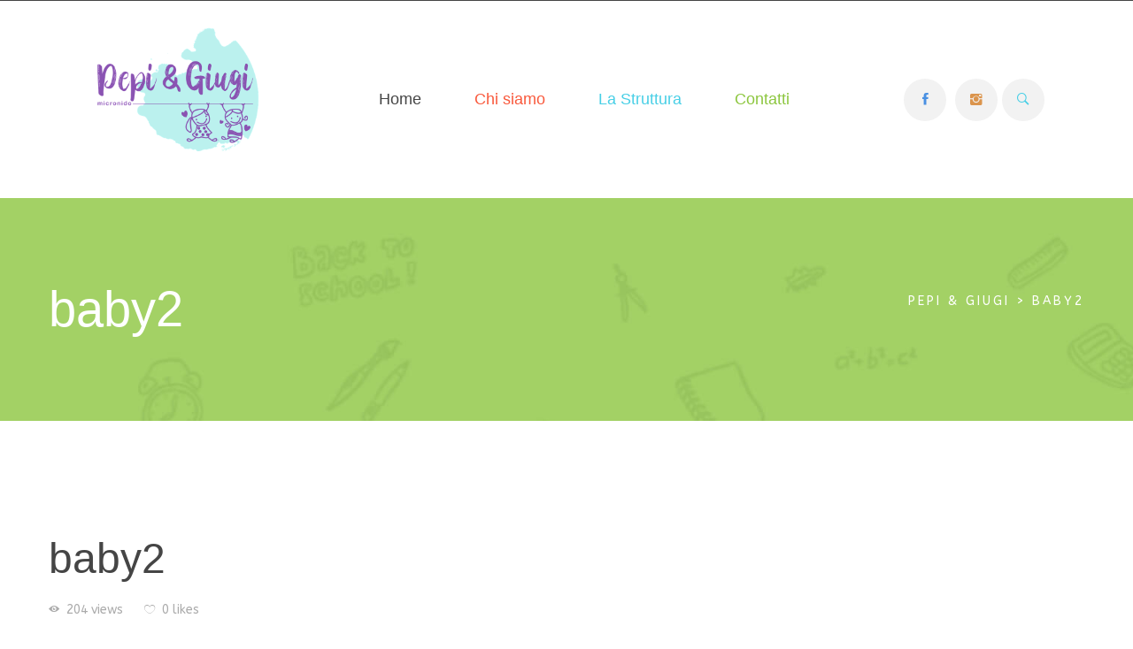

--- FILE ---
content_type: text/html; charset=UTF-8
request_url: https://pepiegiugi.it/baby2/
body_size: 8642
content:
<!DOCTYPE html>
<html lang="it-IT">
<head>
<meta charset="UTF-8">
<meta name="viewport" content="width=device-width, initial-scale=1, shrink-to-fit=no">
<link rel="profile" href="http://gmpg.org/xfn/11">
<link rel="pingback" href="https://pepiegiugi.it/xmlrpc.php" />
<title>baby2 &#8211; Pepi &amp; Giugi</title>
<link rel='dns-prefetch' href='//s0.wp.com' />
<link rel='dns-prefetch' href='//secure.gravatar.com' />
<link rel='dns-prefetch' href='//fonts.googleapis.com' />
<link rel='dns-prefetch' href='//s.w.org' />
<link rel="alternate" type="application/rss+xml" title="Pepi &amp; Giugi &raquo; Feed" href="https://pepiegiugi.it/feed/" />
<link rel="alternate" type="application/rss+xml" title="Pepi &amp; Giugi &raquo; Feed dei commenti" href="https://pepiegiugi.it/comments/feed/" />
<link rel="alternate" type="application/rss+xml" title="Pepi &amp; Giugi &raquo; baby2 Feed dei commenti" href="https://pepiegiugi.it/feed/?attachment_id=897" />
		<script type="text/javascript">
			window._wpemojiSettings = {"baseUrl":"https:\/\/s.w.org\/images\/core\/emoji\/12.0.0-1\/72x72\/","ext":".png","svgUrl":"https:\/\/s.w.org\/images\/core\/emoji\/12.0.0-1\/svg\/","svgExt":".svg","source":{"concatemoji":"https:\/\/pepiegiugi.it\/wp-includes\/js\/wp-emoji-release.min.js?ver=5.2.21"}};
			!function(e,a,t){var n,r,o,i=a.createElement("canvas"),p=i.getContext&&i.getContext("2d");function s(e,t){var a=String.fromCharCode;p.clearRect(0,0,i.width,i.height),p.fillText(a.apply(this,e),0,0);e=i.toDataURL();return p.clearRect(0,0,i.width,i.height),p.fillText(a.apply(this,t),0,0),e===i.toDataURL()}function c(e){var t=a.createElement("script");t.src=e,t.defer=t.type="text/javascript",a.getElementsByTagName("head")[0].appendChild(t)}for(o=Array("flag","emoji"),t.supports={everything:!0,everythingExceptFlag:!0},r=0;r<o.length;r++)t.supports[o[r]]=function(e){if(!p||!p.fillText)return!1;switch(p.textBaseline="top",p.font="600 32px Arial",e){case"flag":return s([55356,56826,55356,56819],[55356,56826,8203,55356,56819])?!1:!s([55356,57332,56128,56423,56128,56418,56128,56421,56128,56430,56128,56423,56128,56447],[55356,57332,8203,56128,56423,8203,56128,56418,8203,56128,56421,8203,56128,56430,8203,56128,56423,8203,56128,56447]);case"emoji":return!s([55357,56424,55356,57342,8205,55358,56605,8205,55357,56424,55356,57340],[55357,56424,55356,57342,8203,55358,56605,8203,55357,56424,55356,57340])}return!1}(o[r]),t.supports.everything=t.supports.everything&&t.supports[o[r]],"flag"!==o[r]&&(t.supports.everythingExceptFlag=t.supports.everythingExceptFlag&&t.supports[o[r]]);t.supports.everythingExceptFlag=t.supports.everythingExceptFlag&&!t.supports.flag,t.DOMReady=!1,t.readyCallback=function(){t.DOMReady=!0},t.supports.everything||(n=function(){t.readyCallback()},a.addEventListener?(a.addEventListener("DOMContentLoaded",n,!1),e.addEventListener("load",n,!1)):(e.attachEvent("onload",n),a.attachEvent("onreadystatechange",function(){"complete"===a.readyState&&t.readyCallback()})),(n=t.source||{}).concatemoji?c(n.concatemoji):n.wpemoji&&n.twemoji&&(c(n.twemoji),c(n.wpemoji)))}(window,document,window._wpemojiSettings);
		</script>
		<style type="text/css">
img.wp-smiley,
img.emoji {
	display: inline !important;
	border: none !important;
	box-shadow: none !important;
	height: 1em !important;
	width: 1em !important;
	margin: 0 .07em !important;
	vertical-align: -0.1em !important;
	background: none !important;
	padding: 0 !important;
}
</style>
	<link rel='stylesheet' id='wp-block-library-css'  href='https://pepiegiugi.it/wp-includes/css/dist/block-library/style.min.css?ver=5.2.21'  media='all' />
<link rel='stylesheet' id='contact-form-7-css'  href='https://pepiegiugi.it/wp-content/plugins/contact-form-7/includes/css/styles.css?ver=5.1.3'  media='all' />
<link rel='stylesheet' id='rs-plugin-settings-css'  href='https://pepiegiugi.it/wp-content/plugins/revslider/public/assets/css/settings.css?ver=5.4.8.1'  media='all' />
<style id='rs-plugin-settings-inline-css' type='text/css'>
#rs-demo-id {}
</style>
<link rel='stylesheet' id='vsel_style-css'  href='https://pepiegiugi.it/wp-content/plugins/very-simple-event-list/css/vsel-style.min.css?ver=5.2.21'  media='all' />
<link rel='stylesheet' id='font-awesome-css'  href='https://pepiegiugi.it/wp-content/plugins/js_composer/assets/lib/bower/font-awesome/css/font-awesome.min.css?ver=5.6'  media='all' />
<link rel='stylesheet' id='font-ionicons-css'  href='https://pepiegiugi.it/wp-content/themes/zk-goodiez/assets/css/ionicons.min.css?ver=2.0.1'  media='all' />
<link rel='stylesheet' id='zkkidsplay_static-css'  href='https://pepiegiugi.it/wp-content/themes/zk-goodiez/assets/css/static.css?ver=1.0.0'  media='all' />
<style id='zkkidsplay_static-inline-css' type='text/css'>

        
</style>
<link rel='stylesheet' id='patrickhand-css'  href='https://fonts.googleapis.com/css?family=Patrick+Hand&#038;subset=latin-ext&#038;ver=1.0.0'  media='all' />
<link rel='stylesheet' id='zkkidsplay-fonts-css'  href='//fonts.googleapis.com/css?family=Lato%7CArvo%3A100%2C100i%2C300%2C300i%2C400%2C400i%2C700%2C700i%2C900%2C900i%26subset%3Dlatin%2Clatin-ext&#038;ver=1.0.0'  media='all' />
<link rel='stylesheet' id='newsletter-css'  href='https://pepiegiugi.it/wp-content/plugins/newsletter/style.css?ver=6.1.2'  media='all' />
<link rel='stylesheet' id='redux-google-fonts-zkkidsplay_theme_options-css'  href='https://fonts.googleapis.com/css?family=ABeeZee&#038;subset=latin&#038;ver=1563980446'  media='all' />
<link rel='stylesheet' id='jetpack_css-css'  href='https://pepiegiugi.it/wp-content/plugins/jetpack/css/jetpack.css?ver=7.0.5'  media='all' />
<script  src='https://pepiegiugi.it/wp-includes/js/jquery/jquery.js?ver=1.12.4-wp'></script>
<script  src='https://pepiegiugi.it/wp-includes/js/jquery/jquery-migrate.min.js?ver=1.4.1'></script>
<script  src='https://pepiegiugi.it/wp-content/plugins/revslider/public/assets/js/jquery.themepunch.tools.min.js?ver=5.4.8.1'></script>
<script  src='https://pepiegiugi.it/wp-content/plugins/revslider/public/assets/js/jquery.themepunch.revolution.min.js?ver=5.4.8.1'></script>
<link rel='https://api.w.org/' href='https://pepiegiugi.it/wp-json/' />
<link rel="EditURI" type="application/rsd+xml" title="RSD" href="https://pepiegiugi.it/xmlrpc.php?rsd" />
<link rel="wlwmanifest" type="application/wlwmanifest+xml" href="https://pepiegiugi.it/wp-includes/wlwmanifest.xml" /> 
<meta name="generator" content="WordPress 5.2.21" />
<link rel='shortlink' href='https://wp.me/aaKafh-et' />
<link rel="alternate" type="application/json+oembed" href="https://pepiegiugi.it/wp-json/oembed/1.0/embed?url=https%3A%2F%2Fpepiegiugi.it%2Fbaby2%2F" />
<link rel="alternate" type="text/xml+oembed" href="https://pepiegiugi.it/wp-json/oembed/1.0/embed?url=https%3A%2F%2Fpepiegiugi.it%2Fbaby2%2F&#038;format=xml" />

<link rel='dns-prefetch' href='//v0.wordpress.com'/>
<link rel='dns-prefetch' href='//i0.wp.com'/>
<link rel='dns-prefetch' href='//i1.wp.com'/>
<link rel='dns-prefetch' href='//i2.wp.com'/>
<style type='text/css'>img#wpstats{display:none}</style><meta name="generator" content="Powered by WPBakery Page Builder - drag and drop page builder for WordPress."/>
<!--[if lte IE 9]><link rel="stylesheet" type="text/css" href="https://pepiegiugi.it/wp-content/plugins/js_composer/assets/css/vc_lte_ie9.min.css" media="screen"><![endif]-->			<style type="text/css">
				/* If html does not have either class, do not show lazy loaded images. */
				html:not( .jetpack-lazy-images-js-enabled ):not( .js ) .jetpack-lazy-image {
					display: none;
				}
			</style>
			<script>
				document.documentElement.classList.add(
					'jetpack-lazy-images-js-enabled'
				);
			</script>
		<meta name="generator" content="Powered by Slider Revolution 5.4.8.1 - responsive, Mobile-Friendly Slider Plugin for WordPress with comfortable drag and drop interface." />

<!-- Jetpack Open Graph Tags -->
<meta property="og:type" content="article" />
<meta property="og:title" content="baby2" />
<meta property="og:url" content="https://pepiegiugi.it/baby2/" />
<meta property="og:description" content="Visita l&#039;articolo per saperne di più." />
<meta property="article:published_time" content="2017-11-27T10:34:21+00:00" />
<meta property="article:modified_time" content="2017-11-27T10:34:21+00:00" />
<meta property="og:site_name" content="Pepi &amp; Giugi" />
<meta property="og:image" content="https://pepiegiugi.it/wp-content/uploads/baby2.png" />
<meta property="og:locale" content="it_IT" />
<meta name="twitter:text:title" content="baby2" />
<meta name="twitter:image" content="https://i0.wp.com/pepiegiugi.it/wp-content/uploads/2019/01/cropped-LOGO-UFFICIALE-PICCOLO-1.jpg?fit=240%2C240&amp;ssl=1" />
<meta name="twitter:card" content="summary" />
<meta name="twitter:description" content="Visita l&#039;articolo per saperne di più." />

<!-- End Jetpack Open Graph Tags -->
<link rel="icon" href="https://i0.wp.com/pepiegiugi.it/wp-content/uploads/2019/01/cropped-LOGO-UFFICIALE-PICCOLO-1.jpg?fit=32%2C32&#038;ssl=1" sizes="32x32" />
<link rel="icon" href="https://i0.wp.com/pepiegiugi.it/wp-content/uploads/2019/01/cropped-LOGO-UFFICIALE-PICCOLO-1.jpg?fit=192%2C192&#038;ssl=1" sizes="192x192" />
<link rel="apple-touch-icon-precomposed" href="https://i0.wp.com/pepiegiugi.it/wp-content/uploads/2019/01/cropped-LOGO-UFFICIALE-PICCOLO-1.jpg?fit=180%2C180&#038;ssl=1" />
<meta name="msapplication-TileImage" content="https://i0.wp.com/pepiegiugi.it/wp-content/uploads/2019/01/cropped-LOGO-UFFICIALE-PICCOLO-1.jpg?fit=270%2C270&#038;ssl=1" />
<script >function setREVStartSize(e){									
						try{ e.c=jQuery(e.c);var i=jQuery(window).width(),t=9999,r=0,n=0,l=0,f=0,s=0,h=0;
							if(e.responsiveLevels&&(jQuery.each(e.responsiveLevels,function(e,f){f>i&&(t=r=f,l=e),i>f&&f>r&&(r=f,n=e)}),t>r&&(l=n)),f=e.gridheight[l]||e.gridheight[0]||e.gridheight,s=e.gridwidth[l]||e.gridwidth[0]||e.gridwidth,h=i/s,h=h>1?1:h,f=Math.round(h*f),"fullscreen"==e.sliderLayout){var u=(e.c.width(),jQuery(window).height());if(void 0!=e.fullScreenOffsetContainer){var c=e.fullScreenOffsetContainer.split(",");if (c) jQuery.each(c,function(e,i){u=jQuery(i).length>0?u-jQuery(i).outerHeight(!0):u}),e.fullScreenOffset.split("%").length>1&&void 0!=e.fullScreenOffset&&e.fullScreenOffset.length>0?u-=jQuery(window).height()*parseInt(e.fullScreenOffset,0)/100:void 0!=e.fullScreenOffset&&e.fullScreenOffset.length>0&&(u-=parseInt(e.fullScreenOffset,0))}f=u}else void 0!=e.minHeight&&f<e.minHeight&&(f=e.minHeight);e.c.closest(".rev_slider_wrapper").css({height:f})					
						}catch(d){console.log("Failure at Presize of Slider:"+d)}						
					};</script>
<style title="dynamic-css" class="options-output">body{font-family:ABeeZee;font-weight:normal;font-style:normal;}.header-default{background-color:#ffffff;}#zk-header.header-sticky{background-color:#b9f0ed;}#zk-footer-top.layout1{color:#000000;}#zk-footer-top.layout1 .wg-title,#zk-footer-top.layout1 .widget-title,#zk-footer-top.layout1 h1,#zk-footer-top.layout1 h2,#zk-footer-top.layout1 h3,#zk-footer-top.layout1 h4,#zk-footer-top.layout1 h5,#zk-footer-top.layout1 h6{color:#000000;}#zk-footer-top.layout1 a{color:#8954b0;}#zk-footer-top.layout1 a:hover{color:#000000;}#zk-footer-top.layout1{background-color:#b9f0ed;}#zk-footer-bottom.layout1{color:#000000;}#zk-footer-bottom.layout1 .wg-title{color:#8954b0;}#zk-footer-bottom.layout1 a{color:#8954b0;}#zk-footer-bottom.layout1 a:hover{color:#000000;}#zk-footer-bottom.layout1 a:active{color:#8954b0;}#zk-footer-bottom.layout1{background-color:#b9f0ed;}</style><noscript><style type="text/css"> .wpb_animate_when_almost_visible { opacity: 1; }</style></noscript></head>
<body class="attachment attachment-template-default single single-attachment postid-897 attachmentid-897 attachment-png zk-body ltr zk-header-1  zk-sidebarmenu-on-right wpb-js-composer js-comp-ver-5.6 vc_responsive" style="">
	<div id="zk-loading" style="height:100vh;"><div class="spinner circus">
                  <div class="ball ball-1"></div>
                  <div class="ball ball-2"></div>
                  <div class="ball ball-3"></div>
                  <div class="ball ball-4"></div>
                </div></div>	<div id="zk-page" class="zk-page" style="">
		    <div id="zk-header-top" class="zk-header-top  clearfix">
        <div class=" container-fluid">
            <div class="row align-items-center justify-content-between"><div class="col-sm-12 text-center text-md-right"><aside id="custom_html-8" class="widget_text widget widget_custom_html"><div class="textwidget custom-html-widget"></div></aside></div></div>
        </div>
    </div>

<div id="zk-header" class="zk-header header-default zk-header-1 sticky-on ">
    <div class="zk-header-inner container-fluid  clearfix">
    	<div class="row align-items-center justify-content-between">
        <div class="zk-header-logo col-auto col-logo zk-header-1"><a href="https://pepiegiugi.it/" title="Pepi &amp; Giugi - Il Micronido di Cassina de Pecchi" class="header-1"><img class="main-logo" alt="Pepi &amp; Giugi - Il Micronido di Cassina de Pecchi" src="http://pepiegiugi.it/wp-content/uploads/2019/01/LOGO-UFFICIALE-PICCOLO.png"/><img class="ontop-logo" alt="Pepi &amp; Giugi - Il Micronido di Cassina de Pecchi" src="https://pepiegiugi.it/wp-content/themes/zk-goodiez/assets/images/logo-ontop.png"/><img class="sticky-logo" alt="Pepi &amp; Giugi - Il Micronido di Cassina de Pecchi" src="http://pepiegiugi.it/wp-content/uploads/2019/02/bambine-appese.png"/></a></div><nav id="zk-navigation" class="zk-navigation col-auto"><div class="container_class zk-main-navigation clearfix"><ul id="menu-menu-principale" class="main-nav dir-left menu-menu-principale"><li id="menu-item-3145" class="menu-item menu-item-type-post_type menu-item-object-page menu-item-home menu-item-3145"><a href="https://pepiegiugi.it/"><span class="menu-title">Home</span></a></li>
<li id="menu-item-3148" class="menu-item menu-item-type-post_type menu-item-object-page menu-item-3148"><a href="https://pepiegiugi.it/chi-siamo/"><span class="menu-title">Chi siamo</span></a></li>
<li id="menu-item-3071" class="menu-item menu-item-type-post_type menu-item-object-page menu-item-has-children menu-item-3071"><a href="https://pepiegiugi.it/la-struttura/"><span class="menu-title">La Struttura</span></a>
<ul class="sub-menu">
	<li id="menu-item-3220" class="menu-item menu-item-type-post_type menu-item-object-page menu-item-3220"><a href="https://pepiegiugi.it/la-struttura/"><span class="menu-title">La Struttura</span></a></li>
	<li id="menu-item-3202" class="menu-item menu-item-type-post_type menu-item-object-page menu-item-3202"><a href="https://pepiegiugi.it/la-struttura/servizi-orari-rette/"><span class="menu-title">Servizi, orari e rette</span></a></li>
	<li id="menu-item-3201" class="menu-item menu-item-type-post_type menu-item-object-page menu-item-3201"><a href="https://pepiegiugi.it/la-struttura/galleria/"><span class="menu-title">Fotografie</span></a></li>
	<li id="menu-item-3200" class="menu-item menu-item-type-post_type menu-item-object-page menu-item-3200"><a href="https://pepiegiugi.it/la-struttura/iscrizione/"><span class="menu-title">Iscrizione</span></a></li>
	<li id="menu-item-3380" class="menu-item menu-item-type-post_type menu-item-object-page menu-item-3380"><a href="https://pepiegiugi.it/feste-di-compleanno/"><span class="menu-title">Feste di Compleanno</span></a></li>
	<li id="menu-item-3251" class="menu-item menu-item-type-custom menu-item-object-custom menu-item-3251"><a href="http://pepiegiugi.it/event/"><span class="menu-title">Eventi</span></a></li>
</ul>
</li>
<li id="menu-item-3146" class="menu-item menu-item-type-post_type menu-item-object-page menu-item-3146"><a href="https://pepiegiugi.it/contatti/"><span class="menu-title">Contatti</span></a></li>
</ul></div></nav><div class="zk-nav-extra has-extra col-auto"><div class="zk-header-popup clearfix"><div class="zk-nav-extra-icon d-flex align-items-center clearfix">    <div class="zk-social"><a class="d-none d-md-inline-block facebook" target="_blank" href="https://www.facebook.com/PepiGiugi/"><span class="ion-social-facebook"></span></a><a class="d-none d-md-inline-block instagram" target="_blank" href="https://www.instagram.com/pepigiugi.19/"><span class="ion-social-instagram"></span></a></div>                <a href="javascript:void(0)" class="header-icon" data-display=".zk-search" data-no-display=".zk-tools, .zk-cart, .mobile-nav"><span class="ion-ios-search-strong"></span></a>
            <a id="zk-menu-mobile" class="header-icon d-xl-none" data-display=".mobile-nav" data-no-display=".zk-search, .zk-cart, .zk-tools" ><span class="fa fa-bars" title="Open Menu"></span></a></div>        <div class="zk-popup zk-search">
            <form action="https://pepiegiugi.it/" class="zk-searchform" method="get">
	<input type="text" class="s" name="s" value="" placeholder="Keyword search ..." aria-required="true" required="required">
		<button type="submit" value="Search" class="searchsubmit"><i class="ion-ios-search"></i></button>
</form>        </div>
    </div></div>        </div>
    </div>
</div>        <div id="zk-page-title-wrapper" class="zk-page-title-wrapper layout5 text-start ">
            <div class="zk-page-title-inner container">
            <div class="row">
                                <div id="zk-page-title" class="col-lg-7"><h2 class="zk-page-title-text page-title-text "><span class="title">baby2</span></h2></div>
                                        <div id="zk-breadcrumb" class="zk-breadcrumb col-lg-5 text-lg-right"><div class="zk-breadcrumb-inner"><div class="zk-breadcrumb-inner2"><!-- Breadcrumb NavXT 5.7.1 -->
<span property="itemListElement" typeof="ListItem"><a property="item" typeof="WebPage" title="Go to Pepi &amp; Giugi." href="https://pepiegiugi.it" class="home"><span property="name">Pepi &amp; Giugi</span></a><meta property="position" content="1"></span> &gt; <span property="itemListElement" typeof="ListItem"><span property="name">baby2</span><meta property="position" content="2"></span></div></div></div>
                                </div>
            </div>
        </div><!-- #page-title -->
    		<main id="zk-main" class="zk-main container ">
			<div class="row">
<div id="content-area" class="content-area  col-lg-12">
    
<article class="post-897 attachment type-attachment status-inherit hentry">
	    <header class="single-header  clearfix"> 
        <h2 class="single-title">baby2</h2>                <ul class="entry-meta  single-meta dir-left">
                                        <li class="entry-view"><i class="ion-eye"></i>&nbsp;&nbsp;204 views</li>        <li class="entry-like"><a href="#" class="nectar-love" id="nectar-love-897" title="Like this"> <i class="ion-ios-heart-outline"></i>&nbsp; <span class="nectar-love-count">0 Likes</span></a></li>                    </ul>
        </header>
	<div class="entry-content clearfix">
		<p class="attachment"><a href='https://i1.wp.com/pepiegiugi.it/wp-content/uploads/baby2.png?ssl=1'><img width="32" height="30" src="https://i1.wp.com/pepiegiugi.it/wp-content/uploads/baby2.png?fit=32%2C30&amp;ssl=1" class="attachment-medium size-medium jetpack-lazy-image" alt="" data-attachment-id="897" data-permalink="https://pepiegiugi.it/baby2/" data-orig-file="https://i1.wp.com/pepiegiugi.it/wp-content/uploads/baby2.png?fit=32%2C30&amp;ssl=1" data-orig-size="32,30" data-comments-opened="1" data-image-meta="{&quot;aperture&quot;:&quot;0&quot;,&quot;credit&quot;:&quot;&quot;,&quot;camera&quot;:&quot;&quot;,&quot;caption&quot;:&quot;&quot;,&quot;created_timestamp&quot;:&quot;0&quot;,&quot;copyright&quot;:&quot;&quot;,&quot;focal_length&quot;:&quot;0&quot;,&quot;iso&quot;:&quot;0&quot;,&quot;shutter_speed&quot;:&quot;0&quot;,&quot;title&quot;:&quot;&quot;,&quot;orientation&quot;:&quot;0&quot;}" data-image-title="baby2" data-image-description="" data-medium-file="https://i1.wp.com/pepiegiugi.it/wp-content/uploads/baby2.png?fit=32%2C30&amp;ssl=1" data-large-file="https://i1.wp.com/pepiegiugi.it/wp-content/uploads/baby2.png?fit=32%2C30&amp;ssl=1" data-lazy-src="https://i1.wp.com/pepiegiugi.it/wp-content/uploads/baby2.png?fit=32%2C30&amp;ssl=1&amp;is-pending-load=1" srcset="[data-uri]" /></a></p>
	</div><!-- .entry-content -->
	        <footer class="single-footer row justify-content-between text-center">
            <div class="zk-social small col-sm-12"><a class=" facebook" target="_blank" href="https://www.facebook.com/PepiGiugi/"><span class="ion-social-facebook"></span></a><a class=" instagram" target="_blank" href="https://www.instagram.com/pepigiugi.19/"><span class="ion-social-instagram"></span></a>    <a title="Share this post to" data-toggle="tooltip" href="javascript:void(0);" data-network="sharethis" data-url="https://pepiegiugi.it/baby2/" data-short-url="https://pepiegiugi.it/baby2/" data-title="baby2" data-image="" data-description="" data-username="" data-message="Pepi &amp; Giugi" class="st-custom-button"><i class="ion-android-share-alt"></i>
                    </a>
</div>        </footer>
        
</article><!-- #post-## -->

<div id="comments" class="comments-area">	<div id="respond" class="comment-respond">
		<h3 id="reply-title" class="comment-reply-title">Be the first to <span class="primary-color">Comment</span> <small><a rel="nofollow" id="cancel-comment-reply-link" href="/baby2/#respond" style="display:none;">Annulla risposta</a></small></h3>			<form action="https://pepiegiugi.it/wp-comments-post.php" method="post" id="commentform" class="comment-form">
				<p class="comment-notes"><span id="email-notes">Il tuo indirizzo email non sarà pubblicato.</span> I campi obbligatori sono contrassegnati <span class="required">*</span></p><div class="row comment-form-author-wrap"><div class="comment-form-author col-md-6"><input id="author" name="author" type="text" value="" size="30" maxlength="245" aria-required='true' required='required' placeholder="Your Name *" /></div>
<div class="comment-form-email col-md-6"><input id="email" name="email" type="text" value="" size="30" maxlength="100" aria-describedby="email-notes" aria-required='true' required='required' placeholder="Your Email *" /></div></div>
<div class="comment-form-comment"><textarea id="comment" name="comment" cols="45" rows="8" maxlength="65525" required="required" placeholder="Your Comment *"></textarea></div><div class="form-submit"><p class="comment-subscription-form"><input type="checkbox" name="subscribe_blog" id="subscribe_blog" value="subscribe" style="width: auto; -moz-appearance: checkbox; -webkit-appearance: checkbox;" /> <label class="subscribe-label" id="subscribe-blog-label" for="subscribe_blog">Avvertimi via email alla pubblicazione di un nuovo articolo.</label></p><button name="submit" type="submit" id="submit" class="submit" value="">Submit <span class="ion-android-arrow-forward"></span></button> <input type='hidden' name='comment_post_ID' value='897' id='comment_post_ID' />
<input type='hidden' name='comment_parent' id='comment_parent' value='0' />
</div>			</form>
			</div><!-- #respond -->
	</div><!-- #comments -->
</div>

            </div> <!-- #cms-main > .row -->
        </main><!-- #cms-main -->
        <footer id="zk-footer" class="zk-footer ">            <svg xmlns="http://www.w3.org/2000/svg" width="100%" viewBox="0 0 1920 105" preserveAspectRatio="none">
                <g fill="none" fill-rule="evenodd" transform="translate(-341)">
                    <path fill="rgba(83,171,166,1)" d="M2683,307 L2683,43 C2615.92752,43 2615.92752,78.108732 2548.84496,78.108732 C2481.77248,78.108732 2481.77248,43 2414.7,43 C2347.62752,43 2347.62752,78.108732 2280.55168,78.108732 C2213.47584,78.108732 2213.47584,43 2146.4,43 C2079.32752,43 2079.32752,78.108732 2012.25168,78.108732 C1945.17248,78.108732 1945.17248,43 1878.1,43 C1811.02416,43 1811.02416,78.108732 1743.94496,78.108732 C1676.87248,78.108732 1676.87248,43 1609.79664,43 C1542.72416,43 1542.72416,78.108732 1475.65168,78.108732 C1408.57584,78.108732 1408.57584,43 1341.5,43 C1274.42416,43 1274.42416,78.108732 1207.34832,78.108732 C1140.27584,78.108732 1140.27584,43 1073.20336,43 C1006.12752,43 1006.12752,78.108732 939.055039,78.108732 C871.97584,78.108732 871.97584,43 804.903359,43 C737.82416,43 737.82416,78.108732 670.74832,78.108732 C603.672481,78.108732 603.672481,43 536.6,43 C469.52416,43 469.52416,78.108732 402.44832,78.108732 C335.37584,78.108732 335.37584,43 268.303359,43 C201.227519,43 201.227519,78.108732 134.155039,78.108732 C67.0724806,78.108732 67.0724806,43 0,43 L0,307 L2683,307 Z" opacity="1"/>
                    <path fill="rgba(148,212,208,1)" d="M2803,264 L2803,0 C2735.92752,0 2735.92752,35.108732 2668.84496,35.108732 C2601.77248,35.108732 2601.77248,0 2534.7,0 C2467.62752,0 2467.62752,35.108732 2400.55168,35.108732 C2333.47584,35.108732 2333.47584,0 2266.4,0 C2199.32752,0 2199.32752,35.108732 2132.25168,35.108732 C2065.17248,35.108732 2065.17248,0 1998.1,0 C1931.02416,0 1931.02416,35.108732 1863.94496,35.108732 C1796.87248,35.108732 1796.87248,0 1729.79664,0 C1662.72416,0 1662.72416,35.108732 1595.65168,35.108732 C1528.57584,35.108732 1528.57584,0 1461.5,0 C1394.42416,0 1394.42416,35.108732 1327.34832,35.108732 C1260.27584,35.108732 1260.27584,0 1193.20336,0 C1126.12752,0 1126.12752,35.108732 1059.05504,35.108732 C991.97584,35.108732 991.97584,0 924.903359,0 C857.82416,0 857.82416,35.108732 790.74832,35.108732 C723.672481,35.108732 723.672481,0 656.6,0 C589.52416,0 589.52416,35.108732 522.44832,35.108732 C455.37584,35.108732 455.37584,0 388.303359,0 C321.227519,0 321.227519,35.108732 254.155039,35.108732 C187.072481,35.108732 187.072481,0 120,0 L120,264 L2803,264 Z" opacity="1"/>
                    <path fill="rgba(185,240,237,1)" stroke="rgba(185,240,237,1)" d="M2260,835.5 L2261,68 C2212.75181,68 2212.75181,102.578633 2164.49638,102.578633 C2116.24819,102.578633 2116.24819,68 2068,68 C2019.75181,68 2019.75181,102.578633 1971.50121,102.578633 C1923.2506,102.578633 1923.2506,68 1875,68 C1826.75181,68 1826.75181,102.578633 1778.50121,102.578633 C1730.24819,102.578633 1730.24819,68 1682,68 C1633.7494,68 1633.7494,102.578633 1585.49638,102.578633 C1537.24819,102.578633 1537.24819,68 1488.99758,68 C1440.7494,68 1440.7494,102.578633 1392.50121,102.578633 C1344.2506,102.578633 1344.2506,68 1296,68 C1247.7494,68 1247.7494,102.578633 1199.49879,102.578633 C1151.2506,102.578633 1151.2506,68 1103.00242,68 C1054.75181,68 1054.75181,102.578633 1006.50362,102.578633 C958.250604,102.578633 958.250604,68 910.002416,68 C861.749396,68 861.749396,102.578633 813.498792,102.578633 C765.248188,102.578633 765.248188,68 717,68 C668.749396,68 668.749396,102.578633 620.498792,102.578633 C572.250604,102.578633 572.250604,68 524.002416,68 C475.751812,68 475.751812,102.578633 427.503625,102.578633 C379.248188,102.578633 379.248188,68 331,68 L330,835.5 L2260,835.5 Z"/>
                </g>
            </svg>
            
            <div class="zk-footer-inner">
                 <div id="zk-footer-bottom" class="zk-footer-bottom   layout1">
                    <div class="container">
                <div class="row justify-content-between text-sm-center"><div class="copy-right col-md-auto col-sm-12"><p style="text-align: left">Via Donatori di Sangue, 11 - Cassina De' Pecchi (MI) - <a href="mailto:info@pepiegiugi.it">info@pepiegiugi.it&nbsp;</a></p>
<p style="text-align: left">&copy;2019 <strong>Pepi &amp; Giugi</strong> - SOCIETA' COOP - P.iva 09992490962 | by <strong><a href="http://www.ilpianetadeibambini.it" target="_blank" rel="noopener">Il Pianeta dei Bambini srl</a> </strong>. All Rights Reserved.</p></div><div class="col-md-auto col-sm-12"><div id="text-3" class="footer-menu widget_text">			<div class="textwidget"><p>Il Micronido di Pepi &amp; Giugi fa parte dei Network &#8220;<a href="http://www.ilpianetadeibambini.it">Il Pianeta dei Bambini</a>&#8221; &amp; &#8220;<a href="http://www.BabyMaps.it">BabyMaps.it</a>&#8220;. Professionalità e competenza al servizio dei Bambini.</p>
<p><a href="http://www.ilpianetadeibambini.it"><img class="wp-image-3343 alignleft jetpack-lazy-image" src="https://i0.wp.com/pepiegiugi.it/wp-content/uploads/2019/02/consulenza-pianeta.png?resize=111%2C72" alt width="111" height="72" data-recalc-dims="1" data-lazy-src="https://i0.wp.com/pepiegiugi.it/wp-content/uploads/2019/02/consulenza-pianeta.png?resize=111%2C72&amp;is-pending-load=1" srcset="[data-uri]"><noscript><img class="wp-image-3343 alignleft" src="https://i0.wp.com/pepiegiugi.it/wp-content/uploads/2019/02/consulenza-pianeta.png?resize=111%2C72" alt="" width="111" height="72" data-recalc-dims="1" /></noscript></a></p>
<p><a href="http://www.babymaps.it"><img class="wp-image-3406 alignleft jetpack-lazy-image" src="https://i2.wp.com/pepiegiugi.it/wp-content/uploads/2019/07/LOGONUOVO-copia-e1563980073797-570x339.png?resize=107%2C64" alt width="107" height="64" data-recalc-dims="1" data-lazy-src="https://i2.wp.com/pepiegiugi.it/wp-content/uploads/2019/07/LOGONUOVO-copia-e1563980073797-570x339.png?resize=107%2C64&amp;is-pending-load=1" srcset="[data-uri]"><noscript><img class="wp-image-3406 alignleft" src="https://i2.wp.com/pepiegiugi.it/wp-content/uploads/2019/07/LOGONUOVO-copia-e1563980073797-570x339.png?resize=107%2C64" alt="" width="107" height="64" data-recalc-dims="1" /></noscript></a></p>
</div>
		</div></div></div>            </div>
                
    </div>
</div></footer><!-- #cms-footer -->
    </div> <!-- #cms-page -->
	<div style="display:none">
	</div>
<a class="zk-backtotop zk-scroll d-xs-none" href="#zk-page"><i class="fa fa-angle-up"></i></a><link rel='stylesheet' id='ef4-front-css'  href='https://pepiegiugi.it/wp-content/plugins/ef4-framework/assets2/css/public.css?ver=5.2.21'  media='all' />
<script  src='https://pepiegiugi.it/wp-content/plugins/jetpack/_inc/build/photon/photon.min.js?ver=20130122'></script>
<script type='text/javascript'>
/* <![CDATA[ */
var wpcf7 = {"apiSettings":{"root":"https:\/\/pepiegiugi.it\/wp-json\/contact-form-7\/v1","namespace":"contact-form-7\/v1"}};
/* ]]> */
</script>
<script  src='https://pepiegiugi.it/wp-content/plugins/contact-form-7/includes/js/scripts.js?ver=5.1.3'></script>
<script  src='https://pepiegiugi.it/wp-content/plugins/ef4-framework/frameworks/cmssuperheroes/assets/js/ef4_inline_css.js?ver=5.2.21'></script>
<script  src='https://s0.wp.com/wp-content/js/devicepx-jetpack.js?ver=202605'></script>
<script  src='https://secure.gravatar.com/js/gprofiles.js?ver=2026Janaa'></script>
<script type='text/javascript'>
/* <![CDATA[ */
var WPGroHo = {"my_hash":""};
/* ]]> */
</script>
<script  src='https://pepiegiugi.it/wp-content/plugins/jetpack/modules/wpgroho.js?ver=5.2.21'></script>
<script type='text/javascript'>
/* <![CDATA[ */
var ajaxurl = "https:\/\/pepiegiugi.it\/wp-admin\/admin-ajax.php";
/* ]]> */
</script>
<script  src='https://pepiegiugi.it/wp-content/themes/zk-goodiez/assets/js/main.js?ver=1.0.0'></script>
<script  src='https://pepiegiugi.it/wp-content/themes/zk-goodiez/assets/js/menu.js?ver=1.0.0'></script>
<script  src='https://pepiegiugi.it/wp-includes/js/comment-reply.min.js?ver=5.2.21'></script>
<script type='text/javascript'>
/* <![CDATA[ */
var nectarLove = {"ajaxurl":"https:\/\/pepiegiugi.it\/wp-admin\/admin-ajax.php","postID":"897","rooturl":"https:\/\/pepiegiugi.it\/"};
/* ]]> */
</script>
<script  src='https://pepiegiugi.it/wp-content/themes/zk-goodiez/assets/js/post_favorite.js?ver=1.0'></script>
<script type='text/javascript'>
/* <![CDATA[ */
var newsletter = {"messages":{"email_error":"L'email non \u00e8 corretta","name_error":"Il nome \u00e8 richiesto","surname_error":"Il cognome \u00e8 richiesto","privacy_error":"You must accept the privacy policy"},"profile_max":"20"};
/* ]]> */
</script>
<script  src='https://pepiegiugi.it/wp-content/plugins/newsletter/subscription/validate.js?ver=6.1.2'></script>
<script  src='https://pepiegiugi.it/wp-content/plugins/jetpack/_inc/build/lazy-images/js/lazy-images.min.js?ver=7.0.5'></script>
<script  src='https://pepiegiugi.it/wp-includes/js/wp-embed.min.js?ver=5.2.21'></script>
<script  src='//platform-api.sharethis.com/js/sharethis.js?ver=1.0.0'></script>
<script type='text/javascript'>
/* <![CDATA[ */
var ef4_payments = {"items":[],"settings":{"action":"ef4_payments_form_submit","nonce":"abf28bbd45","ajaxurl":"https:\/\/pepiegiugi.it\/wp-admin\/admin-ajax.php"}};
/* ]]> */
</script>
<script  src='https://pepiegiugi.it/wp-content/plugins/ef4-framework/inc/add/payments/assets/js/scripts.js?ver=1.1.2355'></script>
<script  src='https://pepiegiugi.it/wp-content/plugins/ef4-framework/assets2/js/scripts.js?ver=5.2.21'></script>
<script type='text/javascript' src='https://stats.wp.com/e-202605.js' async='async' defer='defer'></script>
<script type='text/javascript'>
	_stq = window._stq || [];
	_stq.push([ 'view', {v:'ext',j:'1:7.0.5',blog:'158765835',post:'897',tz:'0',srv:'pepiegiugi.it'} ]);
	_stq.push([ 'clickTrackerInit', '158765835', '897' ]);
</script>
</body>
</html>


--- FILE ---
content_type: text/css
request_url: https://pepiegiugi.it/wp-content/themes/zk-goodiez/assets/css/static.css?ver=1.0.0
body_size: 32082
content:
.container,.container-fluid{padding-right:15px;padding-left:15px;margin-right:auto;margin-left:auto;width:100%}.h1,.h2,h1,h2{line-height:1.5}.blockquote,.extra-font,.navigation .page-numbers,.navigation.page-links a,.navigation.page-links>span:not(.page-links-title),blockquote{font-family:'Comic Sans MS',cursive,sans-serif}#zk-loading,.blockquote,[data-toggle=tooltip],blockquote{position:relative}.added_to_cart:before,.woocommerce-product-gallery__trigger:before{-webkit-font-smoothing:antialiased;-moz-osx-font-smoothing:grayscale}.price ins,.product_list_widget ins,.woocommerce-product-gallery__trigger,a,a:active,a:focus,a:hover{text-decoration:none}.clear,.clearfix{/*!
 * Bootstrap Grid v4.0.0-beta.2 (https://getbootstrap.com)
 * Copyright 2011-2017 The Bootstrap Authors
 * Copyright 2011-2017 Twitter, Inc.
 * Licensed under MIT (https://github.com/twbs/bootstrap/blob/master/LICENSE)
 */}.clear::after,.clear::before,.clearfix::after,.clearfix::before{display:block;clear:both;content:""}@-ms-viewport{width:device-width}html{box-sizing:border-box;-ms-overflow-style:scrollbar}#zk-loading,.text-truncate,.zk-mousewheel{overflow:hidden}*,::after,::before{box-sizing:inherit}@media (min-width:576px){.container{max-width:540px}}@media (min-width:768px){.container{max-width:720px}}@media (min-width:992px){.container{max-width:960px}}@media (min-width:1200px){.container{max-width:1200px}}.row{display:-ms-flexbox;display:flex;-ms-flex-wrap:wrap;flex-wrap:wrap;margin-right:-15px;margin-left:-15px}.gutter-0,.no-gutters{margin-right:0;margin-left:0}.gutter-0>.col,.gutter-0>[class*=col-],.no-gutters>.col,.no-gutters>[class*=col-]{padding-right:0;padding-left:0}.col,.col-1,.col-10,.col-11,.col-12,.col-2,.col-3,.col-4,.col-5,.col-6,.col-7,.col-8,.col-9,.col-auto,.col-lg,.col-lg-1,.col-lg-10,.col-lg-11,.col-lg-12,.col-lg-2,.col-lg-3,.col-lg-4,.col-lg-5,.col-lg-6,.col-lg-7,.col-lg-8,.col-lg-9,.col-lg-auto,.col-md,.col-md-1,.col-md-10,.col-md-11,.col-md-12,.col-md-2,.col-md-3,.col-md-4,.col-md-5,.col-md-6,.col-md-7,.col-md-8,.col-md-9,.col-md-auto,.col-sm,.col-sm-1,.col-sm-10,.col-sm-11,.col-sm-12,.col-sm-2,.col-sm-3,.col-sm-4,.col-sm-5,.col-sm-6,.col-sm-7,.col-sm-8,.col-sm-9,.col-sm-auto,.col-xl,.col-xl-1,.col-xl-10,.col-xl-11,.col-xl-12,.col-xl-2,.col-xl-3,.col-xl-4,.col-xl-5,.col-xl-6,.col-xl-7,.col-xl-8,.col-xl-9,.col-xl-auto{position:relative;width:100%;min-height:1px;padding-right:15px;padding-left:15px}.col{-ms-flex-preferred-size:0;flex-basis:0;-ms-flex-positive:1;flex-grow:1;max-width:100%}.col-auto{-ms-flex:0 0 auto;flex:0 0 auto;width:auto;max-width:none}.col-1{-ms-flex:0 0 8.33333%;flex:0 0 8.33333%;max-width:8.33333%}.col-2{-ms-flex:0 0 16.66667%;flex:0 0 16.66667%;max-width:16.66667%}.col-3{-ms-flex:0 0 25%;flex:0 0 25%;max-width:25%}.col-4{-ms-flex:0 0 33.33333%;flex:0 0 33.33333%;max-width:33.33333%}.col-5{-ms-flex:0 0 41.66667%;flex:0 0 41.66667%;max-width:41.66667%}.col-6{-ms-flex:0 0 50%;flex:0 0 50%;max-width:50%}.col-7{-ms-flex:0 0 58.33333%;flex:0 0 58.33333%;max-width:58.33333%}.col-8{-ms-flex:0 0 66.66667%;flex:0 0 66.66667%;max-width:66.66667%}.col-9{-ms-flex:0 0 75%;flex:0 0 75%;max-width:75%}.col-10{-ms-flex:0 0 83.33333%;flex:0 0 83.33333%;max-width:83.33333%}.col-11{-ms-flex:0 0 91.66667%;flex:0 0 91.66667%;max-width:91.66667%}.col-12{-ms-flex:0 0 100%;flex:0 0 100%;max-width:100%}.order-first{-ms-flex-order:-1;order:-1}.order-1{-ms-flex-order:1;order:1}.order-2{-ms-flex-order:2;order:2}.order-3{-ms-flex-order:3;order:3}.order-4{-ms-flex-order:4;order:4}.order-5{-ms-flex-order:5;order:5}.order-6{-ms-flex-order:6;order:6}.order-7{-ms-flex-order:7;order:7}.order-8{-ms-flex-order:8;order:8}.order-9{-ms-flex-order:9;order:9}.order-10{-ms-flex-order:10;order:10}.order-11{-ms-flex-order:11;order:11}.order-12{-ms-flex-order:12;order:12}.offset-1{margin-left:8.33333%}.offset-2{margin-left:16.66667%}.offset-3{margin-left:25%}.offset-4{margin-left:33.33333%}.offset-5{margin-left:41.66667%}.offset-6{margin-left:50%}.offset-7{margin-left:58.33333%}.offset-8{margin-left:66.66667%}.offset-9{margin-left:75%}.offset-10{margin-left:83.33333%}.offset-11{margin-left:91.66667%}@media (min-width:576px){.col-sm{-ms-flex-preferred-size:0;flex-basis:0;-ms-flex-positive:1;flex-grow:1;max-width:100%}.col-sm-auto{-ms-flex:0 0 auto;flex:0 0 auto;width:auto;max-width:none}.col-sm-1{-ms-flex:0 0 8.33333%;flex:0 0 8.33333%;max-width:8.33333%}.col-sm-2{-ms-flex:0 0 16.66667%;flex:0 0 16.66667%;max-width:16.66667%}.col-sm-3{-ms-flex:0 0 25%;flex:0 0 25%;max-width:25%}.col-sm-4{-ms-flex:0 0 33.33333%;flex:0 0 33.33333%;max-width:33.33333%}.col-sm-5{-ms-flex:0 0 41.66667%;flex:0 0 41.66667%;max-width:41.66667%}.col-sm-6{-ms-flex:0 0 50%;flex:0 0 50%;max-width:50%}.col-sm-7{-ms-flex:0 0 58.33333%;flex:0 0 58.33333%;max-width:58.33333%}.col-sm-8{-ms-flex:0 0 66.66667%;flex:0 0 66.66667%;max-width:66.66667%}.col-sm-9{-ms-flex:0 0 75%;flex:0 0 75%;max-width:75%}.col-sm-10{-ms-flex:0 0 83.33333%;flex:0 0 83.33333%;max-width:83.33333%}.col-sm-11{-ms-flex:0 0 91.66667%;flex:0 0 91.66667%;max-width:91.66667%}.col-sm-12{-ms-flex:0 0 100%;flex:0 0 100%;max-width:100%}.order-sm-first{-ms-flex-order:-1;order:-1}.order-sm-1{-ms-flex-order:1;order:1}.order-sm-2{-ms-flex-order:2;order:2}.order-sm-3{-ms-flex-order:3;order:3}.order-sm-4{-ms-flex-order:4;order:4}.order-sm-5{-ms-flex-order:5;order:5}.order-sm-6{-ms-flex-order:6;order:6}.order-sm-7{-ms-flex-order:7;order:7}.order-sm-8{-ms-flex-order:8;order:8}.order-sm-9{-ms-flex-order:9;order:9}.order-sm-10{-ms-flex-order:10;order:10}.order-sm-11{-ms-flex-order:11;order:11}.order-sm-12{-ms-flex-order:12;order:12}.offset-sm-0{margin-left:0}.offset-sm-1{margin-left:8.33333%}.offset-sm-2{margin-left:16.66667%}.offset-sm-3{margin-left:25%}.offset-sm-4{margin-left:33.33333%}.offset-sm-5{margin-left:41.66667%}.offset-sm-6{margin-left:50%}.offset-sm-7{margin-left:58.33333%}.offset-sm-8{margin-left:66.66667%}.offset-sm-9{margin-left:75%}.offset-sm-10{margin-left:83.33333%}.offset-sm-11{margin-left:91.66667%}}@media (min-width:768px){.col-md{-ms-flex-preferred-size:0;flex-basis:0;-ms-flex-positive:1;flex-grow:1;max-width:100%}.col-md-auto{-ms-flex:0 0 auto;flex:0 0 auto;width:auto;max-width:none}.col-md-1{-ms-flex:0 0 8.33333%;flex:0 0 8.33333%;max-width:8.33333%}.col-md-2{-ms-flex:0 0 16.66667%;flex:0 0 16.66667%;max-width:16.66667%}.col-md-3{-ms-flex:0 0 25%;flex:0 0 25%;max-width:25%}.col-md-4{-ms-flex:0 0 33.33333%;flex:0 0 33.33333%;max-width:33.33333%}.col-md-5{-ms-flex:0 0 41.66667%;flex:0 0 41.66667%;max-width:41.66667%}.col-md-6{-ms-flex:0 0 50%;flex:0 0 50%;max-width:50%}.col-md-7{-ms-flex:0 0 58.33333%;flex:0 0 58.33333%;max-width:58.33333%}.col-md-8{-ms-flex:0 0 66.66667%;flex:0 0 66.66667%;max-width:66.66667%}.col-md-9{-ms-flex:0 0 75%;flex:0 0 75%;max-width:75%}.col-md-10{-ms-flex:0 0 83.33333%;flex:0 0 83.33333%;max-width:83.33333%}.col-md-11{-ms-flex:0 0 91.66667%;flex:0 0 91.66667%;max-width:91.66667%}.col-md-12{-ms-flex:0 0 100%;flex:0 0 100%;max-width:100%}.order-md-first{-ms-flex-order:-1;order:-1}.order-md-1{-ms-flex-order:1;order:1}.order-md-2{-ms-flex-order:2;order:2}.order-md-3{-ms-flex-order:3;order:3}.order-md-4{-ms-flex-order:4;order:4}.order-md-5{-ms-flex-order:5;order:5}.order-md-6{-ms-flex-order:6;order:6}.order-md-7{-ms-flex-order:7;order:7}.order-md-8{-ms-flex-order:8;order:8}.order-md-9{-ms-flex-order:9;order:9}.order-md-10{-ms-flex-order:10;order:10}.order-md-11{-ms-flex-order:11;order:11}.order-md-12{-ms-flex-order:12;order:12}.offset-md-0{margin-left:0}.offset-md-1{margin-left:8.33333%}.offset-md-2{margin-left:16.66667%}.offset-md-3{margin-left:25%}.offset-md-4{margin-left:33.33333%}.offset-md-5{margin-left:41.66667%}.offset-md-6{margin-left:50%}.offset-md-7{margin-left:58.33333%}.offset-md-8{margin-left:66.66667%}.offset-md-9{margin-left:75%}.offset-md-10{margin-left:83.33333%}.offset-md-11{margin-left:91.66667%}}@media (min-width:992px){.col-lg{-ms-flex-preferred-size:0;flex-basis:0;-ms-flex-positive:1;flex-grow:1;max-width:100%}.col-lg-auto{-ms-flex:0 0 auto;flex:0 0 auto;width:auto;max-width:none}.col-lg-1{-ms-flex:0 0 8.33333%;flex:0 0 8.33333%;max-width:8.33333%}.col-lg-2{-ms-flex:0 0 16.66667%;flex:0 0 16.66667%;max-width:16.66667%}.col-lg-3{-ms-flex:0 0 25%;flex:0 0 25%;max-width:25%}.col-lg-4{-ms-flex:0 0 33.33333%;flex:0 0 33.33333%;max-width:33.33333%}.col-lg-5{-ms-flex:0 0 41.66667%;flex:0 0 41.66667%;max-width:41.66667%}.col-lg-6{-ms-flex:0 0 50%;flex:0 0 50%;max-width:50%}.col-lg-7{-ms-flex:0 0 58.33333%;flex:0 0 58.33333%;max-width:58.33333%}.col-lg-8{-ms-flex:0 0 66.66667%;flex:0 0 66.66667%;max-width:66.66667%}.col-lg-9{-ms-flex:0 0 75%;flex:0 0 75%;max-width:75%}.col-lg-10{-ms-flex:0 0 83.33333%;flex:0 0 83.33333%;max-width:83.33333%}.col-lg-11{-ms-flex:0 0 91.66667%;flex:0 0 91.66667%;max-width:91.66667%}.col-lg-12{-ms-flex:0 0 100%;flex:0 0 100%;max-width:100%}.order-lg-first{-ms-flex-order:-1;order:-1}.order-lg-1{-ms-flex-order:1;order:1}.order-lg-2{-ms-flex-order:2;order:2}.order-lg-3{-ms-flex-order:3;order:3}.order-lg-4{-ms-flex-order:4;order:4}.order-lg-5{-ms-flex-order:5;order:5}.order-lg-6{-ms-flex-order:6;order:6}.order-lg-7{-ms-flex-order:7;order:7}.order-lg-8{-ms-flex-order:8;order:8}.order-lg-9{-ms-flex-order:9;order:9}.order-lg-10{-ms-flex-order:10;order:10}.order-lg-11{-ms-flex-order:11;order:11}.order-lg-12{-ms-flex-order:12;order:12}.offset-lg-0{margin-left:0}.offset-lg-1{margin-left:8.33333%}.offset-lg-2{margin-left:16.66667%}.offset-lg-3{margin-left:25%}.offset-lg-4{margin-left:33.33333%}.offset-lg-5{margin-left:41.66667%}.offset-lg-6{margin-left:50%}.offset-lg-7{margin-left:58.33333%}.offset-lg-8{margin-left:66.66667%}.offset-lg-9{margin-left:75%}.offset-lg-10{margin-left:83.33333%}.offset-lg-11{margin-left:91.66667%}}@media (min-width:1200px){.col-xl{-ms-flex-preferred-size:0;flex-basis:0;-ms-flex-positive:1;flex-grow:1;max-width:100%}.col-xl-auto{-ms-flex:0 0 auto;flex:0 0 auto;width:auto;max-width:none}.col-xl-1{-ms-flex:0 0 8.33333%;flex:0 0 8.33333%;max-width:8.33333%}.col-xl-2{-ms-flex:0 0 16.66667%;flex:0 0 16.66667%;max-width:16.66667%}.col-xl-3{-ms-flex:0 0 25%;flex:0 0 25%;max-width:25%}.col-xl-4{-ms-flex:0 0 33.33333%;flex:0 0 33.33333%;max-width:33.33333%}.col-xl-5{-ms-flex:0 0 41.66667%;flex:0 0 41.66667%;max-width:41.66667%}.col-xl-6{-ms-flex:0 0 50%;flex:0 0 50%;max-width:50%}.col-xl-7{-ms-flex:0 0 58.33333%;flex:0 0 58.33333%;max-width:58.33333%}.col-xl-8{-ms-flex:0 0 66.66667%;flex:0 0 66.66667%;max-width:66.66667%}.col-xl-9{-ms-flex:0 0 75%;flex:0 0 75%;max-width:75%}.col-xl-10{-ms-flex:0 0 83.33333%;flex:0 0 83.33333%;max-width:83.33333%}.col-xl-11{-ms-flex:0 0 91.66667%;flex:0 0 91.66667%;max-width:91.66667%}.col-xl-12{-ms-flex:0 0 100%;flex:0 0 100%;max-width:100%}.order-xl-first{-ms-flex-order:-1;order:-1}.order-xl-1{-ms-flex-order:1;order:1}.order-xl-2{-ms-flex-order:2;order:2}.order-xl-3{-ms-flex-order:3;order:3}.order-xl-4{-ms-flex-order:4;order:4}.order-xl-5{-ms-flex-order:5;order:5}.order-xl-6{-ms-flex-order:6;order:6}.order-xl-7{-ms-flex-order:7;order:7}.order-xl-8{-ms-flex-order:8;order:8}.order-xl-9{-ms-flex-order:9;order:9}.order-xl-10{-ms-flex-order:10;order:10}.order-xl-11{-ms-flex-order:11;order:11}.order-xl-12{-ms-flex-order:12;order:12}.offset-xl-0{margin-left:0}.offset-xl-1{margin-left:8.33333%}.offset-xl-2{margin-left:16.66667%}.offset-xl-3{margin-left:25%}.offset-xl-4{margin-left:33.33333%}.offset-xl-5{margin-left:41.66667%}.offset-xl-6{margin-left:50%}.offset-xl-7{margin-left:58.33333%}.offset-xl-8{margin-left:66.66667%}.offset-xl-9{margin-left:75%}.offset-xl-10{margin-left:83.33333%}.offset-xl-11{margin-left:91.66667%}}.rtl .wp-caption,.wp-caption,select,textarea{max-width:100%}.flex-row{-ms-flex-direction:row!important;flex-direction:row!important}.flex-column{-ms-flex-direction:column!important;flex-direction:column!important}.flex-row-reverse{-ms-flex-direction:row-reverse!important;flex-direction:row-reverse!important}.flex-column-reverse{-ms-flex-direction:column-reverse!important;flex-direction:column-reverse!important}.flex-wrap{-ms-flex-wrap:wrap!important;flex-wrap:wrap!important}.flex-nowrap{-ms-flex-wrap:nowrap!important;flex-wrap:nowrap!important}.flex-wrap-reverse{-ms-flex-wrap:wrap-reverse!important;flex-wrap:wrap-reverse!important}.justify-content-start{-ms-flex-pack:start!important;justify-content:flex-start!important}.justify-content-end{-ms-flex-pack:end!important;justify-content:flex-end!important}.justify-content-center{-ms-flex-pack:center!important;justify-content:center!important}.justify-content-between{-ms-flex-pack:justify!important;justify-content:space-between!important}.justify-content-around{-ms-flex-pack:distribute!important;justify-content:space-around!important}.align-items-start{-ms-flex-align:start!important;align-items:flex-start!important}.align-items-end{-ms-flex-align:end!important;align-items:flex-end!important}.align-items-center{-ms-flex-align:center!important;align-items:center!important}.align-items-baseline{-ms-flex-align:baseline!important;align-items:baseline!important}.align-items-stretch{-ms-flex-align:stretch!important;align-items:stretch!important}.align-content-start{-ms-flex-line-pack:start!important;align-content:flex-start!important}.align-content-end{-ms-flex-line-pack:end!important;align-content:flex-end!important}.align-content-center{-ms-flex-line-pack:center!important;align-content:center!important}.align-content-between{-ms-flex-line-pack:justify!important;align-content:space-between!important}.align-content-around{-ms-flex-line-pack:distribute!important;align-content:space-around!important}.align-content-stretch{-ms-flex-line-pack:stretch!important;align-content:stretch!important}.align-self-auto{-ms-flex-item-align:auto!important;align-self:auto!important}.align-self-start{-ms-flex-item-align:start!important;align-self:flex-start!important}.align-self-end{-ms-flex-item-align:end!important;align-self:flex-end!important}.align-self-center{-ms-flex-item-align:center!important;align-self:center!important}.align-self-baseline{-ms-flex-item-align:baseline!important;align-self:baseline!important}.align-self-stretch{-ms-flex-item-align:stretch!important;align-self:stretch!important}@media (min-width:576px){.flex-sm-row{-ms-flex-direction:row!important;flex-direction:row!important}.flex-sm-column{-ms-flex-direction:column!important;flex-direction:column!important}.flex-sm-row-reverse{-ms-flex-direction:row-reverse!important;flex-direction:row-reverse!important}.flex-sm-column-reverse{-ms-flex-direction:column-reverse!important;flex-direction:column-reverse!important}.flex-sm-wrap{-ms-flex-wrap:wrap!important;flex-wrap:wrap!important}.flex-sm-nowrap{-ms-flex-wrap:nowrap!important;flex-wrap:nowrap!important}.flex-sm-wrap-reverse{-ms-flex-wrap:wrap-reverse!important;flex-wrap:wrap-reverse!important}.justify-content-sm-start{-ms-flex-pack:start!important;justify-content:flex-start!important}.justify-content-sm-end{-ms-flex-pack:end!important;justify-content:flex-end!important}.justify-content-sm-center{-ms-flex-pack:center!important;justify-content:center!important}.justify-content-sm-between{-ms-flex-pack:justify!important;justify-content:space-between!important}.justify-content-sm-around{-ms-flex-pack:distribute!important;justify-content:space-around!important}.align-items-sm-start{-ms-flex-align:start!important;align-items:flex-start!important}.align-items-sm-end{-ms-flex-align:end!important;align-items:flex-end!important}.align-items-sm-center{-ms-flex-align:center!important;align-items:center!important}.align-items-sm-baseline{-ms-flex-align:baseline!important;align-items:baseline!important}.align-items-sm-stretch{-ms-flex-align:stretch!important;align-items:stretch!important}.align-content-sm-start{-ms-flex-line-pack:start!important;align-content:flex-start!important}.align-content-sm-end{-ms-flex-line-pack:end!important;align-content:flex-end!important}.align-content-sm-center{-ms-flex-line-pack:center!important;align-content:center!important}.align-content-sm-between{-ms-flex-line-pack:justify!important;align-content:space-between!important}.align-content-sm-around{-ms-flex-line-pack:distribute!important;align-content:space-around!important}.align-content-sm-stretch{-ms-flex-line-pack:stretch!important;align-content:stretch!important}.align-self-sm-auto{-ms-flex-item-align:auto!important;align-self:auto!important}.align-self-sm-start{-ms-flex-item-align:start!important;align-self:flex-start!important}.align-self-sm-end{-ms-flex-item-align:end!important;align-self:flex-end!important}.align-self-sm-center{-ms-flex-item-align:center!important;align-self:center!important}.align-self-sm-baseline{-ms-flex-item-align:baseline!important;align-self:baseline!important}.align-self-sm-stretch{-ms-flex-item-align:stretch!important;align-self:stretch!important}}@media (min-width:768px){.flex-md-row{-ms-flex-direction:row!important;flex-direction:row!important}.flex-md-column{-ms-flex-direction:column!important;flex-direction:column!important}.flex-md-row-reverse{-ms-flex-direction:row-reverse!important;flex-direction:row-reverse!important}.flex-md-column-reverse{-ms-flex-direction:column-reverse!important;flex-direction:column-reverse!important}.flex-md-wrap{-ms-flex-wrap:wrap!important;flex-wrap:wrap!important}.flex-md-nowrap{-ms-flex-wrap:nowrap!important;flex-wrap:nowrap!important}.flex-md-wrap-reverse{-ms-flex-wrap:wrap-reverse!important;flex-wrap:wrap-reverse!important}.justify-content-md-start{-ms-flex-pack:start!important;justify-content:flex-start!important}.justify-content-md-end{-ms-flex-pack:end!important;justify-content:flex-end!important}.justify-content-md-center{-ms-flex-pack:center!important;justify-content:center!important}.justify-content-md-between{-ms-flex-pack:justify!important;justify-content:space-between!important}.justify-content-md-around{-ms-flex-pack:distribute!important;justify-content:space-around!important}.align-items-md-start{-ms-flex-align:start!important;align-items:flex-start!important}.align-items-md-end{-ms-flex-align:end!important;align-items:flex-end!important}.align-items-md-center{-ms-flex-align:center!important;align-items:center!important}.align-items-md-baseline{-ms-flex-align:baseline!important;align-items:baseline!important}.align-items-md-stretch{-ms-flex-align:stretch!important;align-items:stretch!important}.align-content-md-start{-ms-flex-line-pack:start!important;align-content:flex-start!important}.align-content-md-end{-ms-flex-line-pack:end!important;align-content:flex-end!important}.align-content-md-center{-ms-flex-line-pack:center!important;align-content:center!important}.align-content-md-between{-ms-flex-line-pack:justify!important;align-content:space-between!important}.align-content-md-around{-ms-flex-line-pack:distribute!important;align-content:space-around!important}.align-content-md-stretch{-ms-flex-line-pack:stretch!important;align-content:stretch!important}.align-self-md-auto{-ms-flex-item-align:auto!important;align-self:auto!important}.align-self-md-start{-ms-flex-item-align:start!important;align-self:flex-start!important}.align-self-md-end{-ms-flex-item-align:end!important;align-self:flex-end!important}.align-self-md-center{-ms-flex-item-align:center!important;align-self:center!important}.align-self-md-baseline{-ms-flex-item-align:baseline!important;align-self:baseline!important}.align-self-md-stretch{-ms-flex-item-align:stretch!important;align-self:stretch!important}}@media (min-width:992px){.flex-lg-row{-ms-flex-direction:row!important;flex-direction:row!important}.flex-lg-column{-ms-flex-direction:column!important;flex-direction:column!important}.flex-lg-row-reverse{-ms-flex-direction:row-reverse!important;flex-direction:row-reverse!important}.flex-lg-column-reverse{-ms-flex-direction:column-reverse!important;flex-direction:column-reverse!important}.flex-lg-wrap{-ms-flex-wrap:wrap!important;flex-wrap:wrap!important}.flex-lg-nowrap{-ms-flex-wrap:nowrap!important;flex-wrap:nowrap!important}.flex-lg-wrap-reverse{-ms-flex-wrap:wrap-reverse!important;flex-wrap:wrap-reverse!important}.justify-content-lg-start{-ms-flex-pack:start!important;justify-content:flex-start!important}.justify-content-lg-end{-ms-flex-pack:end!important;justify-content:flex-end!important}.justify-content-lg-center{-ms-flex-pack:center!important;justify-content:center!important}.justify-content-lg-between{-ms-flex-pack:justify!important;justify-content:space-between!important}.justify-content-lg-around{-ms-flex-pack:distribute!important;justify-content:space-around!important}.align-items-lg-start{-ms-flex-align:start!important;align-items:flex-start!important}.align-items-lg-end{-ms-flex-align:end!important;align-items:flex-end!important}.align-items-lg-center{-ms-flex-align:center!important;align-items:center!important}.align-items-lg-baseline{-ms-flex-align:baseline!important;align-items:baseline!important}.align-items-lg-stretch{-ms-flex-align:stretch!important;align-items:stretch!important}.align-content-lg-start{-ms-flex-line-pack:start!important;align-content:flex-start!important}.align-content-lg-end{-ms-flex-line-pack:end!important;align-content:flex-end!important}.align-content-lg-center{-ms-flex-line-pack:center!important;align-content:center!important}.align-content-lg-between{-ms-flex-line-pack:justify!important;align-content:space-between!important}.align-content-lg-around{-ms-flex-line-pack:distribute!important;align-content:space-around!important}.align-content-lg-stretch{-ms-flex-line-pack:stretch!important;align-content:stretch!important}.align-self-lg-auto{-ms-flex-item-align:auto!important;align-self:auto!important}.align-self-lg-start{-ms-flex-item-align:start!important;align-self:flex-start!important}.align-self-lg-end{-ms-flex-item-align:end!important;align-self:flex-end!important}.align-self-lg-center{-ms-flex-item-align:center!important;align-self:center!important}.align-self-lg-baseline{-ms-flex-item-align:baseline!important;align-self:baseline!important}.align-self-lg-stretch{-ms-flex-item-align:stretch!important;align-self:stretch!important}}.d-none{display:none!important}.d-inline{display:inline!important}.d-inline-block{display:inline-block!important}.d-block{display:block!important}.d-table{display:table!important}.d-table-cell{display:table-cell!important}.d-flex{display:-ms-flexbox!important;display:flex!important}.d-inline-flex{display:-ms-inline-flexbox!important;display:inline-flex!important}@media (min-width:576px){.d-sm-none{display:none!important}.d-sm-inline{display:inline!important}.d-sm-inline-block{display:inline-block!important}.d-sm-block{display:block!important}.d-sm-table{display:table!important}.d-sm-table-cell{display:table-cell!important}.d-sm-flex{display:-ms-flexbox!important;display:flex!important}.d-sm-inline-flex{display:-ms-inline-flexbox!important;display:inline-flex!important}}@media (min-width:768px){.d-md-none{display:none!important}.d-md-inline{display:inline!important}.d-md-inline-block{display:inline-block!important}.d-md-block{display:block!important}.d-md-table{display:table!important}.d-md-table-cell{display:table-cell!important}.d-md-flex{display:-ms-flexbox!important;display:flex!important}.d-md-inline-flex{display:-ms-inline-flexbox!important;display:inline-flex!important}}@media (min-width:992px){.d-lg-none{display:none!important}.d-lg-inline{display:inline!important}.d-lg-inline-block{display:inline-block!important}.d-lg-block{display:block!important}.d-lg-table{display:table!important}.d-lg-table-cell{display:table-cell!important}.d-lg-flex{display:-ms-flexbox!important;display:flex!important}.d-lg-inline-flex{display:-ms-inline-flexbox!important;display:inline-flex!important}}.w-25{width:25%!important}.w-50{width:50%!important}.w-75{width:75%!important}.w-100{width:100%!important}.text-justify{text-align:justify!important}.text-nowrap{white-space:nowrap!important}.text-truncate{text-overflow:ellipsis;white-space:nowrap}.text-left{text-align:left}.text-right{text-align:right}.text-center{text-align:center}@media (min-width:576px){.text-sm-left{text-align:left}.text-sm-right{text-align:right}.text-sm-center{text-align:center}}@media (min-width:768px){.text-md-left{text-align:left}.text-md-right{text-align:right}.text-md-center{text-align:center}}@media (min-width:992px){.text-lg-left{text-align:left}.text-lg-right{text-align:right}.text-lg-center{text-align:center}}@media (min-width:1200px){.flex-xl-row{-ms-flex-direction:row!important;flex-direction:row!important}.flex-xl-column{-ms-flex-direction:column!important;flex-direction:column!important}.flex-xl-row-reverse{-ms-flex-direction:row-reverse!important;flex-direction:row-reverse!important}.flex-xl-column-reverse{-ms-flex-direction:column-reverse!important;flex-direction:column-reverse!important}.flex-xl-wrap{-ms-flex-wrap:wrap!important;flex-wrap:wrap!important}.flex-xl-nowrap{-ms-flex-wrap:nowrap!important;flex-wrap:nowrap!important}.flex-xl-wrap-reverse{-ms-flex-wrap:wrap-reverse!important;flex-wrap:wrap-reverse!important}.justify-content-xl-start{-ms-flex-pack:start!important;justify-content:flex-start!important}.justify-content-xl-end{-ms-flex-pack:end!important;justify-content:flex-end!important}.justify-content-xl-center{-ms-flex-pack:center!important;justify-content:center!important}.justify-content-xl-between{-ms-flex-pack:justify!important;justify-content:space-between!important}.justify-content-xl-around{-ms-flex-pack:distribute!important;justify-content:space-around!important}.align-items-xl-start{-ms-flex-align:start!important;align-items:flex-start!important}.align-items-xl-end{-ms-flex-align:end!important;align-items:flex-end!important}.align-items-xl-center{-ms-flex-align:center!important;align-items:center!important}.align-items-xl-baseline{-ms-flex-align:baseline!important;align-items:baseline!important}.align-items-xl-stretch{-ms-flex-align:stretch!important;align-items:stretch!important}.align-content-xl-start{-ms-flex-line-pack:start!important;align-content:flex-start!important}.align-content-xl-end{-ms-flex-line-pack:end!important;align-content:flex-end!important}.align-content-xl-center{-ms-flex-line-pack:center!important;align-content:center!important}.align-content-xl-between{-ms-flex-line-pack:justify!important;align-content:space-between!important}.align-content-xl-around{-ms-flex-line-pack:distribute!important;align-content:space-around!important}.align-content-xl-stretch{-ms-flex-line-pack:stretch!important;align-content:stretch!important}.align-self-xl-auto{-ms-flex-item-align:auto!important;align-self:auto!important}.align-self-xl-start{-ms-flex-item-align:start!important;align-self:flex-start!important}.align-self-xl-end{-ms-flex-item-align:end!important;align-self:flex-end!important}.align-self-xl-center{-ms-flex-item-align:center!important;align-self:center!important}.align-self-xl-baseline{-ms-flex-item-align:baseline!important;align-self:baseline!important}.align-self-xl-stretch{-ms-flex-item-align:stretch!important;align-self:stretch!important}.d-xl-none{display:none!important}.d-xl-inline{display:inline!important}.d-xl-inline-block{display:inline-block!important}.d-xl-block{display:block!important}.d-xl-table{display:table!important}.d-xl-table-cell{display:table-cell!important}.d-xl-flex{display:-ms-flexbox!important;display:flex!important}.d-xl-inline-flex{display:-ms-inline-flexbox!important;display:inline-flex!important}.text-xl-left{text-align:left}.text-xl-right{text-align:right}.text-xl-center{text-align:center}}.text-lowercase{text-transform:lowercase}.table thead,.text-uppercase,table thead{text-transform:uppercase}.text-capitalize{text-transform:capitalize}@-webkit-keyframes CMSSpin{100%{-webkit-transform:rotate(360deg);-khtml-transform:rotate(360deg);-moz-transform:rotate(360deg);-ms-transform:rotate(360deg);-o-transform:rotate(360deg);transform:rotate(360deg)}}@-moz-keyframes CMSSpin{100%{-webkit-transform:rotate(360deg);-khtml-transform:rotate(360deg);-moz-transform:rotate(360deg);-ms-transform:rotate(360deg);-o-transform:rotate(360deg);transform:rotate(360deg)}}@-ms-keyframes CMSSpin{100%{-webkit-transform:rotate(360deg);-khtml-transform:rotate(360deg);-moz-transform:rotate(360deg);-ms-transform:rotate(360deg);-o-transform:rotate(360deg);transform:rotate(360deg)}}@-o-keyframes CMSSpin{100%{-webkit-transform:rotate(360deg);-khtml-transform:rotate(360deg);-moz-transform:rotate(360deg);-ms-transform:rotate(360deg);-o-transform:rotate(360deg);transform:rotate(360deg)}}@keyframes CMSSpin{100%{-webkit-transform:rotate(360deg);-khtml-transform:rotate(360deg);-moz-transform:rotate(360deg);-ms-transform:rotate(360deg);-o-transform:rotate(360deg);transform:rotate(360deg)}}@keyframes left{25%{transform:translateX(-250%);animation-timing-function:ease-in}50%{transform:translateX(-150%)}}@keyframes right{100%,50%{transform:translateX(150%)}75%{transform:translateX(250%);animation-timing-function:ease-in}}@keyframes jump1{12%{transform:translate(20px,-40px);animation-timing-function:ease-in}100%,24%{transform:translate(40px,0)}}@keyframes jump2{12%{transform:translate(0,0)}24%{transform:translate(20px,-40px);animation-timing-function:ease-in}100%,36%{transform:translate(40px,0)}}@keyframes jump3{24%{transform:translate(0,0)}36%{transform:translate(20px,-40px);animation-timing-function:ease-in}100%,48%{transform:translate(40px,0)}}@keyframes wipe{100%,48%{transform:translateX(-120px)}}@keyframes position{50%{left:100%}}@keyframes AtomPosition{50%{top:80px;left:80px}}@keyframes size{50%{transform:scale(.5,.5)}}@keyframes zindex{100%{z-index:10}}@keyframes shrink{50%{transform:scale(.9,.9)}}@keyframes ball1{50%{top:-100%;left:200%;background:rgba(127,127,0,.5)}100%{top:50%;left:100%;background:rgba(0,255,0,.5);z-index:2}}@keyframes ball2{50%{top:200%;left:200%;background:rgba(0,255,255,.5)}100%{top:100%;left:50%;background:rgba(0,0,255,.5);z-index:1}}@keyframes ball3{50%{top:200%;left:-100%;background:rgba(255,0,255,.5)}100%{top:50%;left:0;background:rgba(255,255,0,.5);z-index:2}}@keyframes ball4{50%{top:-100%;left:-100%;background:rgba(255,127,0,.5)}100%{top:0;left:50%;background:rgba(255,0,0,.5);z-index:1}}@keyframes invert{100%{transform:rotate(180deg)}}@keyframes Mitosisball1{12%{transform:none}26%{transform:translateX(25%) scale(1,.8)}40%,60%{transform:translateX(50%) scale(.8,.8)}74%{transform:translate(50%,25%) scale(.6,.8)}100%,88%{transform:translate(50%,50%) scale(.6,.6)}}@keyframes Mitosisball2{12%{transform:none}26%{transform:translateX(25%) scale(1,.8)}40%,60%{transform:translateX(50%) scale(.8,.8)}74%{transform:translate(50%,-25%) scale(.6,.8)}100%,88%{transform:translate(50%,-50%) scale(.6,.6)}}@keyframes Mitosisball3{12%{transform:none}26%{transform:translateX(-25%) scale(1,.8)}40%,60%{transform:translateX(-50%) scale(.8,.8)}74%{transform:translate(-50%,25%) scale(.6,.8)}100%,88%{transform:translate(-50%,50%) scale(.6,.6)}}@keyframes Mitosisball4{12%{transform:none}26%{transform:translateX(-25%) scale(1,.8)}40%,60%{transform:translateX(-50%) scale(.8,.8)}74%{transform:translate(-50%,-25%) scale(.6,.8)}100%,88%{transform:translate(-50%,-50%) scale(.6,.6)}}@keyframes Flowerball1{12.5%,6.25%{transform:rotate(90deg)}18.75%,25%{transform:rotate(180deg)}31.25%,37.5%{transform:rotate(270deg)}43.75%,50%{transform:rotate(360deg)}56.25%,75%{transform:rotate(450deg)}87.5%{transform:rotate(405deg) scale(1.3,1.3)}100%{transform:rotate(360deg) scale(1,1)}}@keyframes Flowerball2{12.5%{transform:rotate(0)}18.75%,25%{transform:rotate(90deg)}31.25%,37.5%{transform:rotate(180deg)}43.75%,50%{transform:rotate(270deg)}56.25%,62.5%{transform:rotate(360deg)}68.75%,75%{transform:rotate(450deg)}87.5%{transform:rotate(405deg) scale(1.3,1.3)}100%{transform:rotate(360deg) scale(1,1)}}@keyframes Flowerball3{25%{transform:rotate(0)}31.25%,75%{transform:rotate(90deg)}87.5%{transform:rotate(45deg) scale(1.3,1.3)}100%{transform:rotate(0) scale(1,1)}}@keyframes Flowerball4{37.5%{transform:rotate(0)}43.75%,75%{transform:rotate(90deg)}87.5%{transform:rotate(45deg) scale(1.3,1.3)}100%{transform:rotate(0) scale(1,1)}}@keyframes clock{100%{transform:rotate(360deg)}}@keyframes clock1{0%{transform:rotate(-135deg)}100%,30%{transform:rotate(-450deg)}}@keyframes clock2{5%{transform:rotate(-90deg)}100%,35%{transform:rotate(-405deg)}}@keyframes clock3{10%{transform:rotate(-45deg)}100%,40%{transform:rotate(-360deg)}}@keyframes clock4{15%{transform:rotate(0)}100%,45%{transform:rotate(-315deg)}}@keyframes wash{100%{transform:rotate(1800deg)}}@keyframes pulse{0%{transform:scale(.1,.1);opacity:1;border-width:50px}100%{transform:scale(1,1);opacity:0;border-width:0}}.bypostauthor,.gallery-caption,.screen-reader-text,.sticky,.wp-caption,.wp-caption-text{visibility:visible}img{height:initial}img.alignleft{margin:0 15px 15px 0;float:left}img.alignright{margin:0 0 15px 15px;float:right}img.aligncenter{margin:0 0 15px}img[height="0"],img[height="1"],img[width="0"],img[width="1"]{width:100%;height:auto}img.bw{-webkit-filter:grayscale(100%);filter:grayscale(100%)}.rtl img.alignleft{margin:0 0 15px 15px;float:right}.rtl img.alignright{margin:0 15px 15px 0;float:left}img[class*=wp-image-],img[class^=wp-image-]{margin-bottom:32px}[id*=attachment_],[id^=attachment_]{margin-bottom:30px!important}.wp-caption.alignleft{margin:0 15px 15px 0;float:left}.wp-caption.alignright{margin:0 0 15px 15px;float:right}.wp-caption.aligncenter{margin:0 auto}.wp-caption img{vertical-align:top;width:100%}.wp-caption .wp-caption-text{margin-top:-32px}.rtl .wp-caption.alignleft{margin:0 0 15px 15px;float:right}.rtl .wp-caption.alignright{margin:0 15px 15px 0;float:left}.wp-caption-text{background-color:#eee;font-style:italic;padding:10px 15px}div[id*=gallery-],div[id^=gallery-]{margin:-5px -5px 30px!important}div[id*=gallery-] .gallery-item,div[id^=gallery-] .gallery-item{margin:0!important;padding:5px}:root .mejs-layers .mejs-poster img{display:block;height:100%;width:100%;object-fit:cover;-o-object-fit:cover;-moz-object-fit:cover;-ms-filter-object-fit:cover;-webkit-object-fit:cover}.mejs-container.wp-video-shortcode{background:0 0}.mejs-overlay,.mejs-poster,.mejs-poster img,video{-webkit-border-radius:30px;-khtml-border-radius:30px;-moz-border-radius:30px;-ms-border-radius:30px;-o-border-radius:30px;border-radius:30px}.mejs-poster{background-image:none!important}.mejs-overlay{background-color:rgba(0,0,0,.5)}.mejs-overlay .mejs-overlay-button{background:url(../images/video-play-btn.png) center center no-repeat!important;width:100px;height:100px;cursor:pointer;filter:alpha(opacity=100);-ms-filter:"progid:DXImageTransform.Microsoft.Alpha(Opacity=100)";-webkit-opacity:1;-khtml-opacity:1;-moz-opacity:1;-ms-opacity:1;-o-opacity:1;opacity:1;-webkit-transition:all .3s linear 0s;-khtml-transition:all .3s linear 0s;-moz-transition:all .3s linear 0s;-ms-transition:all .3s linear 0s;-o-transition:all .3s linear 0s;transition:all .3s linear 0s}.wp-video-shortcode .mejs-controls{filter:alpha(opacity=0);-ms-filter:"progid:DXImageTransform.Microsoft.Alpha(Opacity=0)";-webkit-opacity:0;-khtml-opacity:0;-moz-opacity:0;-ms-opacity:0;-o-opacity:0;opacity:0}*,:active,:focus,:hover{outline:0!important}.require,.required{color:red}.primary-color,.regular-color{color:#fb0}.accent-color{color:#48cfe6}.accent-color:hover{color:#fb0}.accent-color2{color:#8cc63e}.accent-color2:hover{color:#48cfe6}.status-color{color:#ffc000}.accent-bg{background-color:#48cfe6;color:#fff}.primary-bg,.regular-bg{background-color:#fb0;color:#fff}.white-bg{background:#fff}.available{color:#7db701}.unavailable{color:red}.circle,.image-circle,.img-circle{-webkit-border-radius:50%;-khtml-border-radius:50%;-moz-border-radius:50%;-ms-border-radius:50%;-o-border-radius:50%;border-radius:50%}.color-white{color:#fff}audio,iframe,img,select,svg,textarea,video{max-width:100%;display:inline-block;vertical-align:top}.navigation,svg{display:block}audio,iframe,video{border:0}.h1,.h1 a,.h2,.h2 a,.h3,.h3 a,.h4,.h4 a,.h5,.h5 a,.h6,.h6 a,h1,h1 a,h2,h2 a,h3,h3 a,h4,h4 a,h5,h5 a,h6,h6 a{color:#454545;font-weight:300;font-family:'Comic Sans MS',cursive,sans-serif;-webkit-transition:all .3s linear 0s;-khtml-transition:all .3s linear 0s;-moz-transition:all .3s linear 0s;-ms-transition:all .3s linear 0s;-o-transition:all .3s linear 0s;transition:all .3s linear 0s}[data-toggle=tooltip]:before,a{-o-transition:all .3s linear 0s;-webkit-transition:all .3s linear 0s;-khtml-transition:all .3s linear 0s}.h1 a,.h1 a a,.h2 a,.h2 a a,.h3 a,.h3 a a,.h4 a,.h4 a a,.h5 a,.h5 a a,.h6 a,.h6 a a,h1 a,h1 a a,h2 a,h2 a a,h3 a,h3 a a,h4 a,h4 a a,h5 a,h5 a a,h6 a,h6 a a{color:#454545}.h1 a a:hover,.h1 a:hover,.h2 a a:hover,.h2 a:hover,.h3 a a:hover,.h3 a:hover,.h4 a a:hover,.h4 a:hover,.h5 a a:hover,.h5 a:hover,.h6 a a:hover,.h6 a:hover,h1 a a:hover,h1 a:hover,h2 a a:hover,h2 a:hover,h3 a a:hover,h3 a:hover,h4 a a:hover,h4 a:hover,h5 a a:hover,h5 a:hover,h6 a a:hover,h6 a:hover{color:#48cfe6}.h1,h1{font-size:38px;margin:0 0 20px}.h2,h2{font-size:32px;margin:0 0 18px}.h3,h3{font-size:24px;margin:0 0 15px;line-height:1.5}.h4,.h5,.h6,h4,h5,h6{margin:0 0 12px;line-height:1.5}.h4,h4{font-size:20px}.h5,h5{font-size:18px}.h6,h6{font-size:17px}p{margin:0 0 15px}p:last-child{margin-bottom:0}.blockquote,blockquote{font-size:24px;line-height:40px;color:#ababab;letter-spacing:1px;background:0 0;padding:15px 0 15px 30px;margin:15px;border-left:3px solid #8cc63e}@media (min-width:992px){.blockquote,blockquote{margin:65px 0 65px 70px}}.blockquote cite,.blockquote cite a,blockquote cite,blockquote cite a{font-size:16px;display:block;font-style:normal;color:#777}.blockquote cite,blockquote cite{padding-top:8px;margin-bottom:-20px}.blockquote cite a,blockquote cite a{padding-top:0}.rtl .blockquote,.rtl blockquote{padding:15px 30px 15px 0;border-left:0;border-right:3px solid #8cc63e}@media (min-width:992px){.rtl .blockquote,.rtl blockquote{margin:65px 70px 65px 0}}ol,ul{padding:0;list-style-position:inside}ol ol,ol ul,ul ol,ul ul{padding-left:10px}ol{list-style:decimal-leading-zero;padding-left:25px}ol li{padding-bottom:15px}ol li:last-child{padding-bottom:0}.rtl ol ol,.rtl ol ul,.rtl ul ol,.rtl ul ul{padding-left:0;padding-right:10px}.rtl ol{padding-right:25px;padding-left:0}a{color:#fb0;-moz-transition:all .3s linear 0s;-ms-transition:all .3s linear 0s;transition:all .3s linear 0s}a:hover{color:#48cfe6}a[data-toggle=popover]{cursor:pointer}.disabled,.inactive,.navigation .page-numbers.current,.navigation.page-links a.current,.navigation.page-links>span:not(.page-links-title).current,.vc_grid-container-wrapper .vc_grid-pagination .vc_grid-pagination-list.vc_grid-theme-pagination .vc_grid-page.vc_grid-active a{cursor:not-allowed}.alignright{text-align:right}.alignleft{text-align:left}.aligncenter{text-align:center}.rtl .alignright{text-align:left}.rtl .alignleft{text-align:right}.small,small{font-size:14px}.table,table{width:100%;border:1px solid #e7e7e7}.table tr:last-child td,.table tr:last-child th,table tr:last-child td,table tr:last-child th{border-bottom:0}.table td,.table th,table td,table th{padding:5px;overflow:hidden;text-align:inherit;border-bottom:1px solid #e7e7e7;border-right:1px solid #e7e7e7}.table td:last-child,.table th:last-child,table td:last-child,table th:last-child{border-right:none}.table thead,table thead{color:#454545}.table tbody tr:last-child td,.table tbody tr:last-child th,.table thead tr:last-child td,.table thead tr:last-child th,table tbody tr:last-child td,table tbody tr:last-child th,table thead tr:last-child td,table thead tr:last-child th{border-bottom:1px solid #e7e7e7}.rtl .table td,.rtl .table th,.rtl table td,.rtl table th{border-right:none;border-left:1px solid #e7e7e7}.rtl .table td:last-child,.rtl .table th:last-child,.rtl table td:last-child,.rtl table th:last-child{border-left:none}.navigation{text-align:center;margin:0 -5px}.navigation .screen-reader-text{display:none}.navigation .page-numbers,.navigation.page-links a,.navigation.page-links>span:not(.page-links-title){min-width:40px;height:40px;line-height:40px;margin:0 5px;color:#454545;font-size:16px;text-transform:uppercase;display:inline-block;-webkit-border-radius:50%;-khtml-border-radius:50%;-moz-border-radius:50%;-ms-border-radius:50%;-o-border-radius:50%;border-radius:50%}.navigation .page-numbers.current,.navigation .page-numbers:hover,.navigation.page-links a.current,.navigation.page-links a:hover,.navigation.page-links>span:not(.page-links-title).current,.navigation.page-links>span:not(.page-links-title):hover{color:#fff;background-color:#fb0}.navigation .page-numbers.next:hover,.navigation .page-numbers.prev:hover,.navigation.page-links a.next:hover,.navigation.page-links a.prev:hover,.navigation.page-links>span:not(.page-links-title).next:hover,.navigation.page-links>span:not(.page-links-title).prev:hover{background-color:transparent;color:#fb0}.navigation.page-links>span:not(.page-links-title){color:#fb0;cursor:not-allowed}.archive .navigation,.blog .navigation{margin-top:33px}.disabled,.inactive{filter:alpha(opacity=50);-ms-filter:"progid:DXImageTransform.Microsoft.Alpha(Opacity=50)";-webkit-opacity:.5;-khtml-opacity:.5;-moz-opacity:.5;-ms-opacity:.5;-o-opacity:.5;opacity:.5}.hidden{display:none}[data-toggle=tooltip]:before{content:attr(title);display:block;position:absolute;margin-top:-25px;background-color:#000;color:#fff;padding:5px;visibility:hidden;font-size:11px;line-height:1;white-space:nowrap;left:50%;-webkit-transform:translateX(-50%);-khtml-transform:translateX(-50%);-moz-transform:translateX(-50%);-ms-transform:translateX(-50%);-o-transform:translateX(-50%);transform:translateX(-50%);filter:alpha(opacity=0);-ms-filter:"progid:DXImageTransform.Microsoft.Alpha(Opacity=0)";-webkit-opacity:0;-khtml-opacity:0;-moz-opacity:0;-ms-opacity:0;-o-opacity:0;opacity:0;-webkit-border-radius:5px;-khtml-border-radius:5px;-moz-border-radius:5px;-ms-border-radius:5px;-o-border-radius:5px;border-radius:5px;-moz-transition:all .3s linear 0s;-ms-transition:all .3s linear 0s;transition:all .3s linear 0s}[data-toggle=tooltip]:hover:before{visibility:visible;filter:alpha(opacity=100);-ms-filter:"progid:DXImageTransform.Microsoft.Alpha(Opacity=100)";-webkit-opacity:1;-khtml-opacity:1;-moz-opacity:1;-ms-opacity:1;-o-opacity:1;opacity:1}#zk-loading+#zk-page,.zk-backtotop{visibility:hidden}.browser-ipad #slide-2-layer-3.tp-caption,.browser-ipad #zk-footer-bottom .footer-menu ul.menu,.browser-ipad #zk-footer-top,.browser-ipad .KidsPlay-Button-White,.browser-ipad .KidsPlay-Heading1,.browser-ipad .KidsPlay-Heading2,.browser-ipad .KidsPlay-Text-Shadow-1,.browser-ipad .KidsPlay-Text-Shadow-1-Green,.browser-ipad .KidsPlay-Text-Shadow-1-White,.browser-ipad .KidsPlay-Text-Shadow-Orange,.browser-ipad .btn,.browser-ipad .btn-default,.browser-ipad .button,.browser-ipad .donate-count,.browser-ipad .extra-font,.browser-ipad .h1,.browser-ipad .h1 a,.browser-ipad .h2,.browser-ipad .h2 a,.browser-ipad .h3,.browser-ipad .h3 a,.browser-ipad .h4,.browser-ipad .h4 a,.browser-ipad .h5,.browser-ipad .h5 a,.browser-ipad .h6,.browser-ipad .h6 a,.browser-ipad .logged-in-as a+a .btn-primary,.browser-ipad .tp-caption.KidsPlay-Button-White,.browser-ipad .tp-caption.KidsPlay-Heading1,.browser-ipad .tp-caption.KidsPlay-Heading2,.browser-ipad .vc_general.vc_btn3.btn,.browser-ipad .vc_general.vc_btn3.btn-default,.browser-ipad .zk-classes-meta .title,.browser-ipad .zk-countdown .countdown-row .countdown-section span.countdown-amount,.browser-ipad .zk-main-navigation,.browser-ipad button,.browser-ipad form input[type=text],.browser-ipad form input[type=email],.browser-ipad form input[type=phone],.browser-ipad form input[type=tel],.browser-ipad form input[type=password],.browser-ipad form input[type=search],.browser-ipad form input[type=time],.browser-ipad form input[type=url],.browser-ipad form input[type=file],.browser-ipad form input[type=image],.browser-ipad form select,.browser-ipad form textarea,.browser-ipad h1,.browser-ipad h1 a,.browser-ipad h2,.browser-ipad h2 a,.browser-ipad h3,.browser-ipad h3 a,.browser-ipad h4,.browser-ipad h4 a,.browser-ipad h5,.browser-ipad h5 a,.browser-ipad h6,.browser-ipad h6 a,.browser-ipad input[type=button],.browser-ipad input[type=submit],.browser-iphone #slide-2-layer-3.tp-caption,.browser-iphone #zk-footer-bottom .footer-menu ul.menu,.browser-iphone #zk-footer-top,.browser-iphone .KidsPlay-Button-White,.browser-iphone .KidsPlay-Heading1,.browser-iphone .KidsPlay-Heading2,.browser-iphone .KidsPlay-Text-Shadow-1,.browser-iphone .KidsPlay-Text-Shadow-1-Green,.browser-iphone .KidsPlay-Text-Shadow-1-White,.browser-iphone .KidsPlay-Text-Shadow-Orange,.browser-iphone .btn,.browser-iphone .btn-default,.browser-iphone .button,.browser-iphone .donate-count,.browser-iphone .extra-font,.browser-iphone .h1,.browser-iphone .h1 a,.browser-iphone .h2,.browser-iphone .h2 a,.browser-iphone .h3,.browser-iphone .h3 a,.browser-iphone .h4,.browser-iphone .h4 a,.browser-iphone .h5,.browser-iphone .h5 a,.browser-iphone .h6,.browser-iphone .h6 a,.browser-iphone .logged-in-as a+a .btn-primary,.browser-iphone .tp-caption.KidsPlay-Button-White,.browser-iphone .tp-caption.KidsPlay-Heading1,.browser-iphone .tp-caption.KidsPlay-Heading2,.browser-iphone .vc_general.vc_btn3.btn,.browser-iphone .vc_general.vc_btn3.btn-default,.browser-iphone .zk-classes-meta .title,.browser-iphone .zk-countdown .countdown-row .countdown-section span.countdown-amount,.browser-iphone .zk-main-navigation,.browser-iphone button,.browser-iphone form input[type=text],.browser-iphone form input[type=email],.browser-iphone form input[type=phone],.browser-iphone form input[type=tel],.browser-iphone form input[type=password],.browser-iphone form input[type=search],.browser-iphone form input[type=time],.browser-iphone form input[type=url],.browser-iphone form input[type=file],.browser-iphone form input[type=image],.browser-iphone form select,.browser-iphone form textarea,.browser-iphone h1,.browser-iphone h1 a,.browser-iphone h2,.browser-iphone h2 a,.browser-iphone h3,.browser-iphone h3 a,.browser-iphone h4,.browser-iphone h4 a,.browser-iphone h5,.browser-iphone h5 a,.browser-iphone h6,.browser-iphone h6 a,.browser-iphone input[type=button],.browser-iphone input[type=submit]{font-family:'Patrick Hand',cursive}form label{display:block}form input[type=text],form input[type=email],form input[type=phone],form input[type=tel],form input[type=password],form input[type=search],form input[type=time],form input[type=url],form input[type=file],form input[type=image],form select,form textarea{width:100%;padding:11px 20px;font-family:'Comic Sans MS',cursive,sans-serif;font-size:14px;line-height:24px;border:1px solid #f8f8f8;background-color:#f8f8f8;text-align:inherit;-webkit-border-radius:5px;-khtml-border-radius:5px;-moz-border-radius:5px;-ms-border-radius:5px;-o-border-radius:5px;border-radius:5px;-webkit-transition:all .3s linear 0s;-khtml-transition:all .3s linear 0s;-moz-transition:all .3s linear 0s;-ms-transition:all .3s linear 0s;-o-transition:all .3s linear 0s;transition:all .3s linear 0s}#zk-loading,select,textarea{-webkit-transition:all .3s linear 0s;-ms-transition:all .3s linear 0s}form input[type=text]:active,form input[type=text]:focus,form input[type=text]:hover,form input[type=email]:active,form input[type=email]:focus,form input[type=email]:hover,form input[type=phone]:active,form input[type=phone]:focus,form input[type=phone]:hover,form input[type=tel]:active,form input[type=tel]:focus,form input[type=tel]:hover,form input[type=password]:active,form input[type=password]:focus,form input[type=password]:hover,form input[type=search]:active,form input[type=search]:focus,form input[type=search]:hover,form input[type=time]:active,form input[type=time]:focus,form input[type=time]:hover,form input[type=url]:active,form input[type=url]:focus,form input[type=url]:hover,form input[type=file]:active,form input[type=file]:focus,form input[type=file]:hover,form input[type=image]:active,form input[type=image]:focus,form input[type=image]:hover,form select:active,form select:focus,form select:hover,form textarea:active,form textarea:focus,form textarea:hover{color:#454545;border-color:#454545}form input[type=text].require,form input[type=text].required,form input[type=email].require,form input[type=email].required,form input[type=phone].require,form input[type=phone].required,form input[type=tel].require,form input[type=tel].required,form input[type=password].require,form input[type=password].required,form input[type=search].require,form input[type=search].required,form input[type=time].require,form input[type=time].required,form input[type=url].require,form input[type=url].required,form input[type=file].require,form input[type=file].required,form input[type=image].require,form input[type=image].required,form select.require,form select.required,form textarea.require,form textarea.required{border-color:red}select,textarea{width:100%;padding:11px 20px;border:1px solid #f8f8f8;background-color:#f8f8f8;-khtml-transition:all .3s linear 0s;-moz-transition:all .3s linear 0s;-o-transition:all .3s linear 0s;transition:all .3s linear 0s}#zk-loading,.zk-backtotop{-khtml-transition:all .3s linear 0s;-moz-transition:all .3s linear 0s;-o-transition:all .3s linear 0s}select:active,select:focus,select:hover,textarea:active,textarea:focus,textarea:hover{color:#454545;border-color:#454545}select{height:50px}textarea{vertical-align:top}form.post-password-form input[name=post_password]{margin-bottom:0}form.post-password-form [for*=pwbox-]{display:inline-block}form.post-password-form [for*=pwbox-]+input[type=submit]{padding:11px 20px;font-family:'Comic Sans MS',cursive,sans-serif;font-size:14px;line-height:24px;border:1px solid transparent;margin-top:25px}form.post-password-form [for*=pwbox-]+input[type=submit]:hover{border-color:#48cfe6}::-moz-placeholder{color:#9b9b9b}:-ms-input-placeholder{color:#9b9b9b}::-webkit-input-placeholder{color:#9b9b9b}::-ms-expand{border:0;background-color:transparent}select::-ms-expand{display:none}form input::-ms-clear,form input::-ms-reveal{display:none;width:0;height:0}.ajax-loader:not(.is-active){display:none!important}body{color:#9b9b9b;font-family:Lato,sans-serif;font-size:15px;font-weight:300;line-height:1.73333;word-wrap:break-word;padding:0;margin:0}#zk-page{overflow-x:hidden}#zk-page.zk-boxed{max-width:1200px;margin-left:auto;margin-right:auto}#zk-loading{width:100vw;height:100vh;transition:all .3s linear 0s}#zk-loading .loader{width:100px;height:100px;background:#000;position:absolute;top:50%;left:50%;margin:-50px 0 0 -50px;-webkit-animation:CMSSpin .5s linear infinite;-khtml-animation:CMSSpin .5s linear infinite;-moz-animation:CMSSpin .5s linear infinite;-ms-animation:CMSSpin .5s linear infinite;-o-animation:CMSSpin .5s linear infinite;animation:CMSSpin .5s linear infinite}#zk-loading .spinner{position:absolute;top:50%;left:50%;margin:-50px 0 0 -50px}#zk-loading .circus .ball:before,#zk-loading .newton .ball:before{background:#48cfe6;margin-left:-50%;margin-top:-50%;border-radius:50%;content:''}#zk-loading .newton .ball{height:50px;width:50px;position:absolute;left:50%;top:50%}#zk-loading .newton .ball:before{height:100%;width:100%;position:absolute}#zk-loading .newton .ball-1:before{transform:translateX(-150%);animation:1s ease-out 0s infinite left}#zk-loading .newton .ball-2:before{transform:translateX(-50%)}#zk-loading .newton .ball-3:before{transform:translateX(50%)}#zk-loading .newton .ball-4:before{transform:translateX(150%);animation:1s ease-out 0s infinite right}#zk-loading .wave.spinner{width:150px;height:30px}#zk-loading .wave .ball{height:30px;width:30px;float:left;background:#48cfe6;border-radius:50%;margin-right:10px}#zk-loading .wave .ball-1{animation:jump3 1.8s infinite ease-out}#zk-loading .wave .ball-2{animation:jump2 1.8s infinite ease-out}#zk-loading .wave .ball-3{animation:jump1 1.8s infinite ease-out}#zk-loading .wave .ball-4{margin-right:0;animation:wipe 1.8s infinite cubic-bezier(.5,0,.5,1)}#zk-loading .circus .ball{height:50px;width:50px;position:absolute;left:50%;top:50%}#zk-loading .circus .ball:before,#zk-loading .circus .spinner{height:100%;width:100%;position:absolute}#zk-loading .circus .ball:before{left:-100%;animation:position 2s infinite cubic-bezier(.25,0,.75,1),size 2s infinite cubic-bezier(.25,0,.75,1)}#zk-loading .circus .ball-1:before{animation-delay:0s,-.5s}#zk-loading .circus .ball-2:before{animation-delay:-.5s,-1s}#zk-loading .circus .ball-3:before{animation-delay:-1s,-1.5s}#zk-loading .circus .ball-4:before{animation-delay:-1.5s,-2s}#zk-loading .atom.spinner{width:100px;height:100px}#zk-loading .atom .ball-1{height:50%;width:50%;left:50%;top:50%;position:absolute;z-index:1;animation:shrink 4.5s infinite linear}#zk-loading .atom .ball-1:before{content:'';background:#fb0;border-radius:50%;height:100%;width:100%;position:absolute;top:-50%;left:-50%}#zk-loading .atom .ball-2,#zk-loading .atom .ball-3,#zk-loading .atom .ball-4{position:absolute;width:100%;height:100%;z-index:0}#zk-loading .atom .ball-2:before,#zk-loading .atom .ball-3:before,#zk-loading .atom .ball-4:before{content:'';height:20px;width:20px;border-radius:50%;background:#48cfe6;top:0;left:0;margin:0 auto;position:absolute}#zk-loading .atom .ball-2{animation:zindex 1.5s .75s infinite steps(2,end)}#zk-loading .atom .ball-3{transform:rotate(120deg);animation:zindex 1.5s -.25s infinite steps(2,end)}#zk-loading .atom .ball-4{transform:rotate(240deg);animation:zindex 1.5s .25s infinite steps(2,end)}#zk-loading .atom .ball-2:before{transform:rotate(0);animation:AtomPosition 1.5s infinite ease,size 1.5s -1.125s infinite ease}#zk-loading .atom .ball-3:before{animation:AtomPosition 1.5s -1s infinite ease,size 1.5s -.75s infinite ease}#zk-loading .atom .ball-4:before{animation:AtomPosition 1.5s -.5s infinite ease,size 1.5s -125ms infinite ease}#zk-loading .fussion.spinner{width:30px;height:30px}#zk-loading .fussion .ball{height:50px;width:50px;left:50%;top:50%;background:rgba(0,255,0,.5);border-radius:50%;float:left;position:absolute}#zk-loading .fussion .ball-1{background:rgba(255,0,0,.5);top:0;left:50%;animation:ball1 1s 0s ease infinite;z-index:1}#zk-loading .fussion .ball-2{background:rgba(0,255,0,.5);top:50%;left:100%;animation:ball2 1s 0s ease infinite;z-index:2}#zk-loading .fussion .ball-3{background:rgba(0,0,255,.5);top:100%;left:50%;animation:ball3 1s 0s ease infinite;z-index:1}#zk-loading .fussion .ball-4{background:rgba(255,255,0,.5);top:50%;left:0;animation:ball4 1s 0s ease infinite;z-index:2}#zk-loading .clock .ball:before,#zk-loading .flower .ball,#zk-loading .mitosis .ball{background:#48cfe6;border-radius:50%;position:absolute}#zk-loading .mitosis.spinner{height:50px;width:50px;animation:invert 2s infinite steps(2,end)}#zk-loading .mitosis .ball{height:100%;width:100%;top:0;left:0}#zk-loading .mitosis .ball-1{animation:Mitosisball1 1s infinite alternate linear}#zk-loading .mitosis .ball-2{animation:Mitosisball2 1s infinite alternate linear}#zk-loading .mitosis .ball-3{animation:Mitosisball3 1s infinite alternate linear}#zk-loading .mitosis .ball-4{animation:Mitosisball4 1s infinite alternate linear}#zk-loading .flower.spinner{width:26.25px;height:26.25px}#zk-loading .flower .ball{height:30px;width:30px}#zk-loading .flower .ball-1{left:-15px;top:-15px;transform-origin:28.13px 28.13px;animation:Flowerball1 6s infinite linear}#zk-loading .flower .ball-2{left:11.25px;top:-15px;transform-origin:1.88px 28.13px;animation:Flowerball2 6s infinite linear}#zk-loading .flower .ball-3{left:11.25px;top:11.25px;transform-origin:1.88px 1.88px;animation:Flowerball3 6s infinite linear}#zk-loading .flower .ball-4{left:-15px;top:11.25px;transform-origin:28.13px 1.88px;animation:Flowerball4 6s infinite linear}#zk-loading .clock.spinner{width:50px;height:50px;animation:clock 8s infinite steps(8)}#zk-loading .clock .ball{height:50px;width:50px;position:absolute}#zk-loading .clock .ball:before{content:'';height:18.32px;width:18.32px}#zk-loading .clock .ball-1{transform:rotate(-135deg);animation:clock1 1s ease-in infinite}#zk-loading .clock .ball-2{transform:rotate(-90deg);animation:clock2 1s ease-in infinite}#zk-loading .clock .ball-3{transform:rotate(-45deg);animation:clock3 1s ease-in infinite}#zk-loading .clock .ball-4{animation:clock4 1s ease-in infinite}#zk-loading .washing-machine.spinner{width:80px;height:80px;animation:wash 2s infinite alternate cubic-bezier(.5,0,.5,1)}#zk-loading .washing-machine .ball-1{height:100%;width:100%;left:50%;top:50%;position:absolute;z-index:1}#zk-loading .washing-machine .ball-1:before{content:'';border-radius:50%;border:15px solid #48cfe6;height:100%;width:100%;position:absolute;top:-50%;left:-50%;box-sizing:border-box}#zk-loading .washing-machine .ball-2,#zk-loading .washing-machine .ball-3,#zk-loading .washing-machine .ball-4{width:80px;height:80px;position:absolute;z-index:2}#zk-loading .washing-machine .ball-2:before,#zk-loading .washing-machine .ball-3:before,#zk-loading .washing-machine .ball-4:before{border:5px solid #48cfe6;background:#fff;content:'';border-radius:50%;width:15px;height:15px;position:absolute;left:27.5px;top:-5px}#zk-loading .washing-machine .ball-2{transform:rotate(120deg)}#zk-loading .washing-machine .ball-3{transform:rotate(240deg)}#zk-loading .pulse.spinner{width:100px;height:100px}#zk-loading .pulse .spinner *{box-sizing:border-box}#zk-loading .pulse .ball{height:100%;width:100%;background:#48cfe6;position:absolute;border-radius:50%;border:0 solid;animation:pulse 3s infinite}#zk-loading .pulse .ball-2{animation-delay:-.75s}#zk-loading .pulse .ball-3{animation-delay:-1.5s}#zk-loading .pulse .ball-4{animation-delay:-2.25s}#zk-main>.row{position:relative}.zk-backtotop{position:fixed;bottom:-60px;right:0;width:60px;height:60px;line-height:60px;text-align:center;font-size:40px;background-color:#48cfe6;color:#fff;cursor:pointer;z-index:100;filter:alpha(opacity=0);-ms-filter:"progid:DXImageTransform.Microsoft.Alpha(Opacity=0)";-webkit-opacity:0;-khtml-opacity:0;-moz-opacity:0;-ms-opacity:0;-o-opacity:0;opacity:0;-webkit-transition:all .3s linear 0s;-ms-transition:all .3s linear 0s;transition:all .3s linear 0s}.btn-primary,.overlay-wrap .overlay,.vc_general.vc_btn3.btn-primary{-moz-transition:all .3s linear 0s;-ms-transition:all .3s linear 0s;-khtml-transition:all .3s linear 0s}.zk-backtotop.on{visibility:visible;bottom:0;filter:alpha(opacity=100);-ms-filter:"progid:DXImageTransform.Microsoft.Alpha(Opacity=100)";-webkit-opacity:1;-khtml-opacity:1;-moz-opacity:1;-ms-opacity:1;-o-opacity:1;opacity:1}.zk-mousewheel .zk-mousewheel-inner{overflow-x:hidden;overflow-y:scroll;width:calc(100% + 50px);padding-right:34px;max-height:calc(100vh - 100px)}.zk-mousewheel .zk-mousewheel-inner select,.zk-mousewheel .zk-mousewheel-inner table{width:calc(100% - 50px)}.rtl .zk-mousewheel .zk-mousewheel-inner{padding-right:0;padding-left:34px}.overlay-wrap{position:relative}.overlay-wrap .overlay{background-color:#fff;color:#fb0;padding:15px;visibility:hidden;z-index:2;position:absolute;top:20px;right:20px;bottom:20px;left:20px;filter:alpha(opacity=0);-ms-filter:"progid:DXImageTransform.Microsoft.Alpha(Opacity=0)";-webkit-opacity:0;-khtml-opacity:0;-moz-opacity:0;-ms-opacity:0;-o-opacity:0;opacity:0;-webkit-transition:all .3s linear 0s;-o-transition:all .3s linear 0s;transition:all .3s linear 0s}.overlay-wrap .overlay .center-align{top:50%;left:50%;position:absolute;-webkit-transform:translate(-50%,-50%);-khtml-transform:translate(-50%,-50%);-moz-transform:translate(-50%,-50%);-ms-transform:translate(-50%,-50%);-o-transform:translate(-50%,-50%);transform:translate(-50%,-50%)}.overlay-wrap .overlay .vertical-align{top:50%;left:0;right:0;width:100%;position:absolute;-webkit-transform:translateY(-50%);-khtml-transform:translateY(-50%);-moz-transform:translateY(-50%);-ms-transform:translateY(-50%);-o-transform:translateY(-50%);transform:translateY(-50%)}.overlay-wrap .overlay .horizontal-align{left:50%;position:absolute;-webkit-transform:translateX(-50%);-khtml-transform:translateX(-50%);-moz-transform:translateX(-50%);-ms-transform:translateX(-50%);-o-transform:translateX(-50%);transform:translateX(-50%)}.overlay-wrap .overlay .center-bottom{left:50%;bottom:0;position:absolute;-webkit-transform:translateX(-50%);-khtml-transform:translateX(-50%);-moz-transform:translateX(-50%);-ms-transform:translateX(-50%);-o-transform:translateX(-50%);transform:translateX(-50%)}.overlay-wrap:hover .overlay{visibility:visible;filter:alpha(opacity=100);-ms-filter:"progid:DXImageTransform.Microsoft.Alpha(Opacity=100)";-webkit-opacity:1;-khtml-opacity:1;-moz-opacity:1;-ms-opacity:1;-o-opacity:1;opacity:1}.icon-group .added_to_cart,.icon-group .icon{width:50px;height:50px;line-height:50px;background-color:#fff;color:#fb0!important;display:inline-block;vertical-align:top;font-size:20px}.btn-block,form.comment-form input,form.comment-form textarea{width:100%}.icon-group .added_to_cart:hover,.icon-group .icon:hover{background-color:#fb0;color:#fff!important}.icon-group.square{margin:0 -1px 19px}.icon-group.square .added_to_cart,.icon-group.square .icon{margin:0 1px}.icon-group.rounded .added_to_cart,.icon-group.rounded .icon{-webkit-border-radius:3px;-khtml-border-radius:3px;-moz-border-radius:3px;-ms-border-radius:3px;-o-border-radius:3px;border-radius:3px}.icon-group.circle .added_to_cart,.icon-group.circle .icon{-webkit-border-radius:50%;-khtml-border-radius:50%;-moz-border-radius:50%;-ms-border-radius:50%;-o-border-radius:50%;border-radius:50%}.icon-group.alt .added_to_cart,.icon-group.alt .icon{border:1px solid #48cfe6;background-color:transparent}.btn,.btn-default,.button,.logged-in-as a+a,.vc_general.vc_btn3.btn,.vc_general.vc_btn3.btn-default,button,input[type=button],input[type=submit]{cursor:pointer;display:inline-block;text-align:center;line-height:normal;vertical-align:top;position:relative;overflow:hidden;font-family:'Comic Sans MS',cursive,sans-serif;font-size:15px;font-weight:300;text-transform:inherit;padding:12.5px 20px;color:#fff;background-color:#fb0;border-style:none;border-width:0;border-color:transparent;-webkit-border-radius:5px;-khtml-border-radius:5px;-moz-border-radius:5px;-ms-border-radius:5px;-o-border-radius:5px;border-radius:5px;-webkit-transition:all .3s linear 0s;-khtml-transition:all .3s linear 0s;-moz-transition:all .3s linear 0s;-ms-transition:all .3s linear 0s;-o-transition:all .3s linear 0s;transition:all .3s linear 0s}.btn-default.active,.btn-default.selected,.btn-default:hover,.btn.active,.btn.selected,.btn:hover,.button.active,.button.selected,.button:hover,.logged-in-as a+a.active,.logged-in-as a+a.selected,.logged-in-as a+a:hover,.vc_general.vc_btn3.btn-default.active,.vc_general.vc_btn3.btn-default.selected,.vc_general.vc_btn3.btn-default:hover,.vc_general.vc_btn3.btn.active,.vc_general.vc_btn3.btn.selected,.vc_general.vc_btn3.btn:hover,button.active,button.selected,button:hover,input[type=button].active,input[type=button].selected,input[type=button]:hover,input[type=submit].active,input[type=submit].selected,input[type=submit]:hover{color:#fff;background-color:#48cfe6}.btn-default:active,.btn-default:focus,.btn:active,.btn:focus,.button:active,.button:focus,.logged-in-as a+a:active,.logged-in-as a+a:focus,.vc_general.vc_btn3.btn-default:active,.vc_general.vc_btn3.btn-default:focus,.vc_general.vc_btn3.btn:active,.vc_general.vc_btn3.btn:focus,button:active,button:focus,input[type=button]:active,input[type=button]:focus,input[type=submit]:active,input[type=submit]:focus{color:#fff}.btn-default.btn-white,.btn.btn-white,.button.btn-white,.logged-in-as a+a.btn-white,.vc_general.vc_btn3.btn-default.btn-white,.vc_general.vc_btn3.btn.btn-white,button.btn-white,input[type=button].btn-white,input[type=submit].btn-white{background-color:#fff;border-color:#fff;color:#454545}.btn-default.btn-white:hover,.btn.btn-white:hover,.button.btn-white:hover,.logged-in-as a+a.btn-white:hover,.vc_general.vc_btn3.btn-default.btn-white:hover,.vc_general.vc_btn3.btn.btn-white:hover,button.btn-white:hover,input[type=button].btn-white:hover,input[type=submit].btn-white:hover{color:#fff;border-color:#48cfe6;background-color:#48cfe6}.btn-default.btn-alt,.btn.btn-alt,.button.btn-alt,.logged-in-as a+a.btn-alt,.vc_general.vc_btn3.btn-default.btn-alt,.vc_general.vc_btn3.btn.btn-alt,button.btn-alt,input[type=button].btn-alt,input[type=submit].btn-alt{color:#fb0;background-color:transparent;border-width:1px;border-style:solid;border-color:#fb0;padding:11.5px 20px}.btn-default.btn-alt:hover,.btn.btn-alt:hover,.button.btn-alt:hover,.logged-in-as a+a.btn-alt:hover,.vc_general.vc_btn3.btn-default.btn-alt:hover,.vc_general.vc_btn3.btn.btn-alt:hover,button.btn-alt:hover,input[type=button].btn-alt:hover,input[type=submit].btn-alt:hover{color:#48cfe6;border-color:#48cfe6;background-color:transparent}.btn-default.btn-alt.btn-white,.btn.btn-alt.btn-white,.button.btn-alt.btn-white,.logged-in-as a+a.btn-alt.btn-white,.vc_general.vc_btn3.btn-default.btn-alt.btn-white,.vc_general.vc_btn3.btn.btn-alt.btn-white,button.btn-alt.btn-white,input[type=button].btn-alt.btn-white,input[type=submit].btn-alt.btn-white{color:#fff;border-color:#fff}.btn-default.btn-alt.btn-white:hover,.btn.btn-alt.btn-white:hover,.button.btn-alt.btn-white:hover,.logged-in-as a+a.btn-alt.btn-white:hover,.vc_general.vc_btn3.btn-default.btn-alt.btn-white:hover,.vc_general.vc_btn3.btn.btn-alt.btn-white:hover,button.btn-alt.btn-white:hover,input[type=button].btn-alt.btn-white:hover,input[type=submit].btn-alt.btn-white:hover{color:#48cfe6;border-color:#fff;background-color:#fff}.btn-default.btn-header,.btn.btn-header,.button.btn-header,.logged-in-as a+a.btn-header,.vc_general.vc_btn3.btn-default.btn-header,.vc_general.vc_btn3.btn.btn-header,button.btn-header,input[type=button].btn-header,input[type=submit].btn-header{font-family:Arvo,serif;letter-spacing:1px;font-size:16px;padding:14.5px 50px;margin-top:-11.5px;margin-bottom:-11.5px;-webkit-border-radius:0;-khtml-border-radius:0;-moz-border-radius:0;-ms-border-radius:0;-o-border-radius:0;border-radius:0}input[type=button],input[type=submit]{background-color:#fb0}input[type=button]:hover,input[type=submit]:hover{background-color:#48cfe6}.btn-primary,.vc_general.vc_btn3.btn-primary{cursor:pointer;display:inline-block;text-align:center;line-height:normal;vertical-align:top;position:relative;overflow:hidden;font-family:'Comic Sans MS',cursive,sans-serif;font-size:15px;font-weight:300;text-transform:inherit;padding:12.5px 20px;color:#fff;background-color:#48cfe6;border-style:none;border-width:0;border-color:transparent;-webkit-border-radius:5px;-khtml-border-radius:5px;-moz-border-radius:5px;-ms-border-radius:5px;-o-border-radius:5px;border-radius:5px;-webkit-transition:all .3s linear 0s;-o-transition:all .3s linear 0s;transition:all .3s linear 0s}.btn-primary:focus,.btn-primary:hover,.vc_general.vc_btn3.btn-primary:focus,.vc_general.vc_btn3.btn-primary:hover{background-color:#fb0;color:#fff;border-width:0}.btn-small{padding:7.5px 15px;font-size:14px}.btn-medium{padding-right:25px;padding-left:25px;font-size:16px}.btn-large,.zk-page-title-text span.sub-title{font-size:20px}.btn-large{padding:15px 30px}.btn-block{display:block}.btn-donate{background-color:#fb0;color:#fff;font-size:16px;font-family:Arvo,serif;font-style:italic;text-align:center;padding:11px 12px 12px;display:inline-block}.btn-donate:hover{background-color:#48cfe6;color:#fff}#comments{margin:73px 0 0}#comments #reply-title,#comments .comments-title{font-size:24px}@media (min-width:1200px){.btn-donate{min-width:160px}#comments #reply-title,#comments .comments-title{font-size:34px}}.comment-footer a,.comment-time{font-size:14px;display:inline-block;font-style:italic}#comments .comments-title{margin:0 0 55px}#comments .comments-title span{display:inline-block}.comment-header{margin-bottom:14px}.comment-time{font-family:Lato,sans-serif;text-transform:lowercase}.comment-footer{margin:18px -10px 0;vertical-align:top}.comment-footer a{font-family:Arvo,serif;font-weight:300;line-height:22px;color:#9b9b9b;border:1px solid #e7e7e7;padding:0 18px;margin:10px 10px 0;vertical-align:top;background-color:#fff;-webkit-border-radius:4px;-khtml-border-radius:4px;-moz-border-radius:4px;-ms-border-radius:4px;-o-border-radius:4px;border-radius:4px}.comment-footer a:hover{background-color:#fb0;border-color:#fb0;color:#fff}.logged-in-as a:first-child{color:#48cfe6;padding-top:10px;display:inline-block}.logged-in-as a:first-child+a{margin:0 20px}.comment-list{list-style:none;padding:0;margin:0}.comment-list .comment,.comment-list .pingback{padding:30px 0 0;margin:24px 0 0;border-top:1px solid #ccc}.comment-list .comment.depth-1:first-child,.comment-list .pingback.depth-1:first-child{padding-top:0;margin-top:0;border-top:none}.comment-list .comment .comment,.comment-list .pingback .comment{padding-left:80px}.comment-list .comment-avatar:empty+.comment-content,.comment-list .comment.depth-5 .comment,.comment-list .pingback.depth-5 .comment{padding-left:0}.comment-list .comment.depth-5+.depth-5,.comment-list .pingback.depth-5+.depth-5{padding-left:0;margin-left:80px}.comment-list .comment-avatar{float:left;max-width:80px}.comment-list .comment-avatar img{-webkit-border-radius:50%;-khtml-border-radius:50%;-moz-border-radius:50%;-ms-border-radius:50%;-o-border-radius:50%;border-radius:50%}.comment-list .comment-content{padding-left:110px}.comment-list .comment-content .author-name{margin:0 0 5px;text-transform:capitalize}@media (max-width:991px){.comment-list .comment .comment{padding-left:30px}.comment-list .comment-avatar{max-width:30px}.comment-list .comment-content{padding-left:40px}.comment-list.depth-5 .comment{padding-left:0}.comment-list .comment.depth-5+.depth-5{margin-left:30px}}@media (max-width:480px){.comment-list .comment .comment{padding-left:15px}.comment-list.depth-5 .comment{padding-left:0}.comment-list .comment.depth-5+.depth-5{margin-left:15px}}#respond{padding:78px 0 0;margin:24px 0 0;border-top:1px solid #e7e7e7}#respond #reply-title{margin:0 0 15px}form.comment-form p{font-size:18px}form.comment-form div:not(.row){margin-bottom:30px}form.comment-form div:not(.row):last-child{margin-bottom:0}form.comment-form .comment-form-author-wrap{padding-top:24px}form.comment-form .submit{min-width:162px}.no-comments{margin-top:30px;color:red}.comments-pagination{padding-top:50px}.rtl .comment-list .comment .comment,.rtl .comment-list .pingback .comment{padding-left:0;padding-right:80px}.rtl .comment-list .comment-avatar:empty+.comment-content,.rtl .comment-list .comment.depth-5 .comment,.rtl .comment-list .pingback.depth-5 .comment{padding-right:0}.rtl .comment-list .comment.depth-5+.depth-5,.rtl .comment-list .pingback.depth-5+.depth-5{padding-right:0;margin-right:80px}.rtl .comment-list .comment-avatar{float:right}.rtl .comment-list .comment-content{padding-left:0;padding-right:110px}@media (max-width:991px){.rtl .comment-list .comment .comment{padding-left:0;padding-right:30px}.rtl .comment-list .comment-content{padding-left:0;padding-right:40px}.rtl .comment-list.depth-5 .comment{padding-right:0}.rtl .comment-list .comment.depth-5+.depth-5{margin-left:0;margin-right:30px}}@media (max-width:480px){.rtl .comment-list .comment .comment{padding-right:0;padding-left:15px}.rtl .comment-list.depth-5 .comment{padding-right:0}.rtl .comment-list .comment.depth-5+.depth-5{margin-left:0;margin-right:15px}}.zk-blog{padding-left:15px;padding-right:15px}.zk-blog .entry-list{width:100%;flex:0 0 100%;-ms-flex:0 0 100%;max-width:100%;padding-left:0;padding-right:0}.zk-button-wrapper{vertical-align:top}.zk-button-wrapper.d-inline-block{margin-right:10px}.zk-button-wrapper.d-inline-block:last-child{margin-right:0}.zk-clients-wrap .owl-stage{display:-ms-flexbox;display:flex;-ms-flex-wrap:wrap;flex-wrap:wrap;-ms-flex-align:center;align-items:center}.zk-clients-wrap .owl-stage .owl-item{-ms-flex-preferred-size:0;flex-basis:0;-ms-flex-positive:1;flex-grow:1;max-width:100%}.zk-clients-wrap .client-item{margin-bottom:32px}.zk-clients-wrap .client-item a span,.zk-clients-wrap .client-item span span{display:inline-block;position:relative}.zk-clients-wrap .client-item a span:after,.zk-clients-wrap .client-item span span:after{content:"";display:block;position:absolute;height:20px;top:calc(100% - 20px);left:20px;right:20px;z-index:-1;filter:alpha(opacity=0);-ms-filter:"progid:DXImageTransform.Microsoft.Alpha(Opacity=0)";-webkit-opacity:0;-khtml-opacity:0;-moz-opacity:0;-ms-opacity:0;-o-opacity:0;opacity:0;-webkit-transition:all .3s linear 0s;-khtml-transition:all .3s linear 0s;-moz-transition:all .3s linear 0s;-ms-transition:all .3s linear 0s;-o-transition:all .3s linear 0s;transition:all .3s linear 0s;-webkit-box-shadow:0 12px 21px rgba(0,0,0,.1);-khtml-box-shadow:0 12px 21px rgba(0,0,0,.1);-moz-box-shadow:0 12px 21px rgba(0,0,0,.1);-ms-box-shadow:0 12px 21px rgba(0,0,0,.1);-o-box-shadow:0 12px 21px rgba(0,0,0,.1);box-shadow:0 12px 21px rgba(0,0,0,.1)}.zk-clients-wrap img,.zk-process-item{-webkit-transition:all .3s linear 0s;-o-transition:all .3s linear 0s;-moz-transition:all .3s linear 0s}.zk-clients-wrap .client-item a span:hover:after,.zk-clients-wrap .client-item span span:hover:after{filter:alpha(opacity=100);-ms-filter:"progid:DXImageTransform.Microsoft.Alpha(Opacity=100)";-webkit-opacity:1;-khtml-opacity:1;-moz-opacity:1;-ms-opacity:1;-o-opacity:1;opacity:1}.zk-clients-wrap img{border:20px solid #fff;-khtml-transition:all .3s linear 0s;-ms-transition:all .3s linear 0s;transition:all .3s linear 0s}.zk-process-item,.zk-process-item .overlay i{-khtml-transition:all .3s linear 0s;-ms-transition:all .3s linear 0s}.zk-clients-wrap .zk-carousel .owl-dots{margin-top:41px}.zk-clients-wrap .layout-2 .client-item a span:after,.zk-clients-wrap .layout-2 .client-item span span:after{display:none}.zk-clients-wrap .layout-2 .client-item img{border:none;-webkit-filter:grayscale(100%);filter:grayscale(100%)}.zk-clients-wrap .layout-2 .client-item:hover img{-webkit-filter:grayscale(0);filter:grayscale(0)}.zk-countdown .countdown-row{margin:-7px;vertical-align:top;display:block;text-align:center;color:#fff;line-height:1;text-transform:uppercase}@media (min-width:1200px){.zk-countdown .countdown-row{margin-left:-25px;margin-right:-25px}}.zk-countdown .countdown-row .countdown-section{display:inline-block;vertical-align:top;margin:7px;width:146px;height:146px;border:8px solid rgba(37,52,71,.1);position:relative;overflow:hidden;-webkit-border-radius:50%;-khtml-border-radius:50%;-moz-border-radius:50%;-ms-border-radius:50%;-o-border-radius:50%;border-radius:50%}.zk-countdown .countdown-row .countdown-section:before{content:"";display:block;position:absolute;top:0;right:0;bottom:0;left:0;background-color:#fb0;-webkit-border-radius:50%;-khtml-border-radius:50%;-moz-border-radius:50%;-ms-border-radius:50%;-o-border-radius:50%;border-radius:50%}.zk-countdown .countdown-row .countdown-section.week:before{background-color:#fb0}.zk-countdown .countdown-row .countdown-section.day:before{background-color:#8cc63e}.zk-countdown .countdown-row .countdown-section.hour:before,.zk-countdown .countdown-row .countdown-section.year:before{background-color:#f9593c}.zk-countdown .countdown-row .countdown-section.minute:before,.zk-countdown .countdown-row .countdown-section.month:before{background-color:#48cfe6}.zk-countdown .countdown-row .countdown-section.second:before{background-color:#fb0}.zk-countdown .countdown-row .countdown-section span{display:block;position:relative;z-index:1}.zk-countdown .countdown-row .countdown-section span.countdown-amount{font-size:56px;font-family:'Comic Sans MS',cursive,sans-serif;margin-bottom:15px;padding-top:22px}.counter-item,.zk-owl-wrap .owl-dots.dots-thumbnail.dotContainerTop{margin-bottom:35px}.zk-countdown .countdown-row .countdown-section span.countdown-period{font-size:14px;letter-spacing:2px}.counter-item{position:relative}.counter-item .counter-icon{font-size:40px;line-height:40px;display:block;margin-bottom:14px}.counter-item .zk-counter-wrap{font-size:34px;font-family:'Comic Sans MS',cursive,sans-serif;color:#454545}.counter-item .counter-title,.zk-fancybox.layout-2 .zk-fancy-title,.zk-fancybox.layout-2 .zk-fancy-title a,.zk-heading.layout3 .heading{font-family:Lato,sans-serif;text-transform:uppercase}.counter-item .zk-counter-wrap span.prefix,.counter-item .zk-counter-wrap span.suffix{margin:0 -7px}.counter-item .counter-title{font-size:14px;font-weight:500;letter-spacing:2px;filter:alpha(opacity=70);-ms-filter:"progid:DXImageTransform.Microsoft.Alpha(Opacity=70)";-webkit-opacity:.7;-khtml-opacity:.7;-moz-opacity:.7;-ms-opacity:.7;-o-opacity:.7;opacity:.7}.counter-item:after{content:"";width:1px;height:80px;display:block;position:absolute;top:50%;right:0;background-color:rgba(0,0,0,.3);-webkit-transform:translateY(-50%);-khtml-transform:translateY(-50%);-moz-transform:translateY(-50%);-ms-transform:translateY(-50%);-o-transform:translateY(-50%);transform:translateY(-50%)}.counter-item:last-child:after{display:none}@media (max-width:991px){.counter-item:after{display:none}}.white .counter-item,.white .counter-item .counter-title,.white .counter-item .zk-counter-wrap{color:#fff}.white .counter-item:after{background-color:rgba(255,255,255,.3)}.rtl .counter-item:after{right:auto;left:0}.zk-heading .style2{font-style:italic}.zk-heading .style3{font-weight:700}.zk-heading .style4{font-style:italic;font-weight:700}.zk-heading .heading-icon{font-size:34px;color:#8cc63e;line-height:1;display:inline-block;-webkit-transform:translateY(6px);-khtml-transform:translateY(6px);-moz-transform:translateY(6px);-ms-transform:translateY(6px);-o-transform:translateY(6px);transform:translateY(6px)}.zk-heading.layout1 .heading{font-size:14px;letter-spacing:3px;color:#ababab;margin:0 0 22px;text-transform:uppercase}.zk-heading.layout1 .sub-heading{font-size:48px}.zk-heading.layout1 .desccription{padding-top:6px}.zk-heading.layout2 .heading{font-weight:700;font-size:34px;margin-bottom:8px}.zk-heading.layout2 .sub-heading{font-size:18px;color:#fff;letter-spacing:3px}.zk-heading.layout2 .desccription{padding-top:15px}.zk-heading.layout3 .heading{font-size:16px;font-weight:500;letter-spacing:2.29px}.zk-heading.layout3 .desccription{padding-top:16px}.single-zkdonation .zk-heading.layout1 .heading{margin-bottom:11px}.zk-newsletter.minimal .tnp-widget-minimal form{position:relative;overflow:hidden;-webkit-border-radius:5px;-khtml-border-radius:5px;-moz-border-radius:5px;-ms-border-radius:5px;-o-border-radius:5px;border-radius:5px}.zk-newsletter.minimal .tnp-widget-minimal input{color:#fff}.zk-newsletter.minimal .tnp-widget-minimal input[type=email]{background-color:rgba(255,255,255,.3);padding:12px 150px 12px 20px}.zk-newsletter.minimal .tnp-widget-minimal input[type=submit]{position:absolute;top:0;right:0;width:140px;padding:14.5px 20px}.zk-newsletter.minimal .tnp-widget-minimal input[type=submit]:hover{background-color:#48cfe6}.zk-newsletter.minimal .tnp-widget-minimal ::-moz-placeholder{color:#fff}.zk-newsletter.minimal .tnp-widget-minimal :-ms-input-placeholder{color:#fff}.zk-newsletter.minimal .tnp-widget-minimal ::-webkit-input-placeholder{color:#fff}.rtl .zk-newsletter.minimal .tnp-widget-minimal input[type=email]{padding-left:150px;padding-right:20px}.rtl .zk-newsletter.minimal .tnp-widget-minimal input[type=submit]{right:auto;left:0}.zk-pricing{position:relative;overflow:hidden;padding:20px 20px 16px;-webkit-border-radius:8px;-khtml-border-radius:8px;-moz-border-radius:8px;-ms-border-radius:8px;-o-border-radius:8px;border-radius:8px}.zk-pricing .footer,.zk-pricing .pricing-content,.zk-pricing .pricing-img{position:relative;z-index:1}.zk-pricing .pricing-img{margin-top:-20px;margin-right:-20px;margin-left:-20px}.zk-pricing .pricing-img.img-top{margin-bottom:18px}.zk-pricing .el-title{text-transform:uppercase;letter-spacing:2.57px;margin-bottom:20px}.zk-pricing .feature-list{margin-bottom:18px}.zk-pricing .feature-list>div{border-bottom:1px solid #f3f3f3;padding:16px 0}.zk-pricing .feature-list.large{margin-bottom:75px}.zk-pricing .el-price{color:#7e7e7e;line-height:1}.zk-pricing .el-price .currency{font-size:18px}.zk-pricing .el-price .price{font-size:64px;color:#454545;font-weight:700}.zk-pricing .el-price .plan{font-size:14px}.zk-pricing.layout1{background-color:#fb0}.zk-pricing.layout1:after{content:"";display:block;height:130px;position:absolute;left:0;right:0;bottom:0;top:auto;background-color:rgba(51,51,51,.1)}.zk-pricing.layout1 .el-title{color:#fff}.zk-pricing.layout1 .pricing-content{background-color:#fff;padding:14px 30px 20px;-webkit-border-radius:30px;-khtml-border-radius:30px;-moz-border-radius:30px;-ms-border-radius:30px;-o-border-radius:30px;border-radius:30px}.zk-pricing.layout1 .footer a{display:block;letter-spacing:1px;font-size:16px;padding-top:16px;color:#fff}.zk-pricing.layout1 .footer a:hover{color:#48cfe6}.zk-pricing.layout2{background-color:#fcfcfc;padding-bottom:50px;-webkit-box-shadow:0 0 57px 0 rgba(0,0,0,.08);-khtml-box-shadow:0 0 57px 0 rgba(0,0,0,.08);-moz-box-shadow:0 0 57px 0 rgba(0,0,0,.08);-ms-box-shadow:0 0 57px 0 rgba(0,0,0,.08);-o-box-shadow:0 0 57px 0 rgba(0,0,0,.08);box-shadow:0 0 57px 0 rgba(0,0,0,.08)}.zk-pricing.layout2 .el-title{font-size:14px;font-weight:500;color:#48cfe6;margin-top:16px;margin-bottom:46px}.zk-pricing.layout2 .el-price{margin-bottom:31px}.zk-pricing.layout2 .pricing-content{background-color:#fcfcfc;padding-left:10px;padding-right:10px;padding-bottom:15px}.zk-pricing.layout2 .feature-list>div:last-child{border-bottom:0}.zk-pricing.layout2.featured{background-color:#fff;z-index:1;padding-bottom:68px}.zk-pricing.layout2.featured .el-title{margin-top:41px}.zk-pricing.layout2.featured .pricing-content{padding-left:30px;padding-right:30px;background-color:#fff}.zk-process-wrap .owl-stage-outer{border:1px solid #e7e7e7;-webkit-border-radius:8px;-khtml-border-radius:8px;-moz-border-radius:8px;-ms-border-radius:8px;-o-border-radius:8px;border-radius:8px}.zk-process-wrap .owl-item{border-right:1px solid #e7e7e7}.zk-process-wrap .zk-process.layout-default{border:1px solid #e7e7e7;-webkit-border-radius:8px;-khtml-border-radius:8px;-moz-border-radius:8px;-ms-border-radius:8px;-o-border-radius:8px;border-radius:8px}.zk-process-wrap .zk-process.layout-default .zk-process-item{border-right:1px solid #e7e7e7;border-bottom:1px solid #e7e7e7}.zk-process-wrap .zk-process.layout-default .zk-process-item img{width:100%}.zk-process-wrap.layout-2 .owl-stage-outer{border:none;-webkit-box-shadow:0 0 57px 0 rgba(0,0,0,.08);-khtml-box-shadow:0 0 57px 0 rgba(0,0,0,.08);-moz-box-shadow:0 0 57px 0 rgba(0,0,0,.08);-ms-box-shadow:0 0 57px 0 rgba(0,0,0,.08);-o-box-shadow:0 0 57px 0 rgba(0,0,0,.08);box-shadow:0 0 57px 0 rgba(0,0,0,.08)}.zk-fancy-icon,.zk-process-item .overlay i{-webkit-border-radius:50%;-moz-border-radius:50%;-ms-border-radius:50%;-o-border-radius:50%;text-align:center}.zk-process-wrap.layout-2 .owl-stage-outer .zk-process-item{margin-bottom:0!important}.zk-process-item{padding-bottom:40px;background-color:#fff;transition:all .3s linear 0s}.zk-process-item .overlay{background:0 0!important}.zk-process-item .overlay i{width:50px;height:50px;line-height:50px;display:block;background-color:#fb0;color:#fff;cursor:pointer;-webkit-transition:all .3s linear 0s;-moz-transition:all .3s linear 0s;-o-transition:all .3s linear 0s;transition:all .3s linear 0s;-khtml-border-radius:50%;border-radius:50%}.zk-fancy-icon,.zk-fancy-img img{display:inline-block}.zk-fancybox,.zk-team-wrap .zk-team-item{-webkit-transition:all .3s linear 0s;-moz-transition:all .3s linear 0s;-ms-transition:all .3s linear 0s;-o-transition:all .3s linear 0s;-khtml-transition:all .3s linear 0s}.zk-process-item .overlay i:hover{background-color:#48cfe6}.zk-process-item h3{margin-bottom:10px}.zk-process-item .desc,.zk-process-item h3{padding:0 30px}.zk-process-item.img-bottom{padding-top:52px;padding-bottom:0}.zk-process-item.img-bottom .img-bottom{margin-top:35px}.zk-process-item:hover{background-color:#fff;z-index:10;-webkit-box-shadow:0 21px 21px 0 rgba(0,0,0,.1);-khtml-box-shadow:0 21px 21px 0 rgba(0,0,0,.1);-moz-box-shadow:0 21px 21px 0 rgba(0,0,0,.1);-ms-box-shadow:0 21px 21px 0 rgba(0,0,0,.1);-o-box-shadow:0 21px 21px 0 rgba(0,0,0,.1);box-shadow:0 21px 21px 0 rgba(0,0,0,.1)}.zk-process-item:hover h3{color:#fb0}.zk-process-item.layout-2{padding-bottom:0;margin-bottom:40px;-webkit-border-radius:8px;-khtml-border-radius:8px;-moz-border-radius:8px;-ms-border-radius:8px;-o-border-radius:8px;border-radius:8px;-webkit-box-shadow:0 0 57px 0 rgba(0,0,0,.08);-khtml-box-shadow:0 0 57px 0 rgba(0,0,0,.08);-moz-box-shadow:0 0 57px 0 rgba(0,0,0,.08);-ms-box-shadow:0 0 57px 0 rgba(0,0,0,.08);-o-box-shadow:0 0 57px 0 rgba(0,0,0,.08);box-shadow:0 0 57px 0 rgba(0,0,0,.08)}.zk-process-item.layout-2>div:last-child{padding-top:30px;padding-bottom:30px}.zk-fancybox.layout-3 .zk-fancy-icon+.zk-fancy-content,.zk-fancybox.layout-3 .zk-fancy-img+.zk-fancy-content{padding-top:0}.zk-process-item.layout-2:hover{-webkit-box-shadow:none;-khtml-box-shadow:none;-moz-box-shadow:none;-ms-box-shadow:none;-o-box-shadow:none;box-shadow:none}.zk-process-item.layout-2 img{width:100%}.zk-process-item.layout-2 .zk-process-content{padding-left:30px;padding-right:30px}.zk-process-item.layout-2 .zk-process-content .desc,.zk-process-item.layout-2 .zk-process-content h3{padding-left:0;padding-right:0}@media (min-width:1200px){.zk-process-item.layout-2 .zk-process-content h3{font-size:34px;padding-bottom:10px}}.zk-process-item.layout-2 .zk-process-content h3:before{content:attr(data-count) '.\00a0';display:inline-block;color:#fb0}.zk-process-item.layout-2 .zk-process-content .btn{margin-top:38px}.zk-process-item.layout-2 .zk-process-content:after{content:attr(data-count);display:block;position:absolute;bottom:-22px;right:5px;font-size:80px;color:#f2f2f2;font-weight:900}.zk-process-item.layout-2:after{content:"";display:block;width:117px;height:202px;position:absolute;bottom:-101px;z-index:1}.zk-process-item.layout-2:nth-child(odd):after{background:url(../images/process-arrow-l.png) no-repeat;left:-50px}.zk-process-item.layout-2:nth-child(even):after{background:url(../images/process-arrow-r.png) no-repeat;right:-50px}@media (min-width:1200px){.zk-process-item.layout-2:nth-child(odd):after{left:-173px}.zk-process-item.layout-2:nth-child(even):after{right:-173px}}.zk-process-item.layout-2:last-child:after{display:none}@media (min-width:768px){.zk-process-item.layout-2 .order-md-0{padding-left:0;padding-right:15px}.zk-process-item.layout-2 .order-md-0 img{-webkit-border-radius:8px 0 0 8px;-khtml-border-radius:8px 0 0 8px;-moz-border-radius:8px 0 0 8px;-ms-border-radius:8px 0 0 8px;-o-border-radius:8px 0 0 8px;border-radius:8px 0 0 8px}.zk-process-item.layout-2 .order-md-0+.zk-process-content{padding-left:45px;padding-right:60px}.zk-process-item.layout-2 .order-md-1{padding-right:0;padding-left:15px}.zk-process-item.layout-2 .order-md-1 img{-webkit-border-radius:0 8px 8px 0;-khtml-border-radius:0 8px 8px 0;-moz-border-radius:0 8px 8px 0;-ms-border-radius:0 8px 8px 0;-o-border-radius:0 8px 8px 0;border-radius:0 8px 8px 0}.zk-process-item.layout-2 .order-md-1+.zk-process-content{padding-left:60px}}@media (max-width:767px){.zk-process-item.layout-2 .order-md-0,.zk-process-item.layout-2 .order-md-1{padding-left:0;padding-right:0}.zk-process-item.layout-2 .order-md-0 img,.zk-process-item.layout-2 .order-md-1 img{-webkit-border-radius:8px 8px 0 0;-khtml-border-radius:8px 8px 0 0;-moz-border-radius:8px 8px 0 0;-ms-border-radius:8px 8px 0 0;-o-border-radius:8px 8px 0 0;border-radius:8px 8px 0 0}}.zk-fancy-icon{vertical-align:top;width:120px;height:120px;line-height:120px;background-color:#fb0;color:#fff;font-size:40px;margin-bottom:30px;overflow:hidden;-khtml-border-radius:50%;border-radius:50%}.zk-fancy-icon img{vertical-align:middle;-webkit-border-radius:50%;-khtml-border-radius:50%;-moz-border-radius:50%;-ms-border-radius:50%;-o-border-radius:50%;border-radius:50%}.zk-fancy-img{margin:0 0 10px}.zk-fancy-title{margin:0 0 15px}.zk-fancy-footer{margin-top:25px}.zk-fancybox{transition:all .3s linear 0s}.zk-fancybox.layout-2 .zk-fancy-title,.zk-fancybox.layout-2 .zk-fancy-title a{font-size:14px;font-weight:600;letter-spacing:2px}.zk-fancybox.layout-3{text-align:center;background-color:#48cfe6;color:rgba(255,255,255,.7);margin-top:75px;-webkit-border-radius:30px;-khtml-border-radius:30px;-moz-border-radius:30px;-ms-border-radius:30px;-o-border-radius:30px;border-radius:30px}.zk-fancybox.layout-3 .zk-fancy-icon{margin-top:-75px}.zk-fancybox.layout-3 .zk-fancy-icon+.zk-fancy-img img{margin-top:0}.zk-fancybox.layout-3 .zk-fancy-img img{margin-top:-75px}.zk-fancybox.layout-3 .zk-fancy-content{padding:30px 25px 32px}.zk-fancybox.layout-3 .zk-fancy-title,.zk-fancybox.layout-3 .zk-fancy-title a{color:#fff}.zk-fancybox.layout-3 .zk-fancy-footer a.btn{color:#fff;border:none;border-bottom:1px solid #fff;padding:0 0 3px;font-size:14px;-webkit-border-radius:0;-khtml-border-radius:0;-moz-border-radius:0;-ms-border-radius:0;-o-border-radius:0;border-radius:0}.zk-fancybox.layout-4>.row{margin-left:-7px;margin-right:-7px}.zk-fancybox.layout-4>.row>div{padding-left:7px;padding-right:7px}.zk-fancybox.layout-4 .zk-fancy-icon{margin-bottom:0}.zk-fancybox.layout-4 .zk-fancy-icon+.zk-fancy-img{margin:15px 0 0}.zk-fancybox.layout-4 .zk-fancy-title,.zk-fancybox.layout-4 .zk-fancy-title a{font-size:15px;margin-bottom:0}.zk-fancybox.layout-5{padding:0 30px 38px;-webkit-border-radius:5px;-khtml-border-radius:5px;-moz-border-radius:5px;-ms-border-radius:5px;-o-border-radius:5px;border-radius:5px}.zk-fancybox.layout-5 .zk-fancy-img{margin-bottom:28px}.zk-fancybox.layout-5 .zk-fancy-title{margin-bottom:10px}.zk-fancybox.layout-5:hover{-webkit-box-shadow:0 21px 21px 0 rgba(0,0,0,.1);-khtml-box-shadow:0 21px 21px 0 rgba(0,0,0,.1);-moz-box-shadow:0 21px 21px 0 rgba(0,0,0,.1);-ms-box-shadow:0 21px 21px 0 rgba(0,0,0,.1);-o-box-shadow:0 21px 21px 0 rgba(0,0,0,.1);box-shadow:0 21px 21px 0 rgba(0,0,0,.1)}.zk-carousel-item{margin-top:30px}.zk-carousel-item:first-child{margin-top:0}.zk-team-wrap .overlay{display:none}.zk-team-wrap .zk-team-item{overflow:hidden;transition:all .3s linear 0s}.zk-team-wrap .zk-team-item.layout-1:hover{color:#fff;background-color:#48cfe6}.zk-team-wrap .zk-team-item.layout-1:hover h5,.zk-team-wrap .zk-team-item.layout-1:hover h5 a{color:#fff}.zk-team-wrap .zk-team-item.layout-1:hover .zk-team-info{border-color:#48cfe6}.zk-team-wrap .zk-team-media{position:relative;overflow:hidden}.zk-team-wrap .layout-1{background-color:#fff;-webkit-border-radius:8px;-khtml-border-radius:8px;-moz-border-radius:8px;-ms-border-radius:8px;-o-border-radius:8px;border-radius:8px}.zk-team-wrap .layout-1 .zk-team-media:before{content:"";display:block;position:absolute;top:0;right:0;bottom:0;left:0;z-index:1;background-image:-ms-radial-gradient(center,ellipse closest-corner,transparent 50%,#d8d8d8 100%);background-image:-moz-radial-gradient(center,ellipse closest-corner,transparent 50%,#d8d8d8 100%);background-image:-o-radial-gradient(center,ellipse closest-corner,transparent 50%,#d8d8d8 100%);background-image:-webkit-gradient(radial,center center,0,center center,497,color-stop(.5,transparent),color-stop(1,#d8d8d8));background-image:-webkit-radial-gradient(center,ellipse closest-corner,transparent 50%,#d8d8d8 100%);background-image:radial-gradient(ellipse closest-corner at center,transparent 50%,#d8d8d8 100%)}.zk-team-wrap .layout-1 .zk-team-media img{width:100%}.zk-team-wrap .layout-1 .zk-team-info{padding:13px 25px 25px;border:1px solid #e7e7e7;border-top:0;-webkit-border-radius:0 0 8px 8px;-khtml-border-radius:0 0 8px 8px;-moz-border-radius:0 0 8px 8px;-ms-border-radius:0 0 8px 8px;-o-border-radius:0 0 8px 8px;border-radius:0 0 8px 8px}.zk-team-wrap .layout-2{padding:30px;-webkit-border-radius:5px;-khtml-border-radius:5px;-moz-border-radius:5px;-ms-border-radius:5px;-o-border-radius:5px;border-radius:5px}.zk-team-wrap .layout-2 .zk-team-media{margin-bottom:18px}.zk-team-wrap .layout-2 .zk-team-media img{max-width:150px;-webkit-border-radius:50%;-khtml-border-radius:50%;-moz-border-radius:50%;-ms-border-radius:50%;-o-border-radius:50%;border-radius:50%}.zk-team-wrap .layout-2 .author-position{font-size:14px;font-style:italic}.zk-team-wrap .layout-2 .author-position:before{content:"/\00a0";display:inline-block}.zk-team-wrap .layout-2:hover{background:#fff;-webkit-box-shadow:0 2px 20px 0 rgba(0,0,0,.06);-khtml-box-shadow:0 2px 20px 0 rgba(0,0,0,.06);-moz-box-shadow:0 2px 20px 0 rgba(0,0,0,.06);-ms-box-shadow:0 2px 20px 0 rgba(0,0,0,.06);-o-box-shadow:0 2px 20px 0 rgba(0,0,0,.06);box-shadow:0 2px 20px 0 rgba(0,0,0,.06)}@media (min-width:992px){.zk-team-wrap .layout-2 .zk-social{padding-top:4px;position:absolute;filter:alpha(opacity=0);-ms-filter:"progid:DXImageTransform.Microsoft.Alpha(Opacity=0)";-webkit-opacity:0;-khtml-opacity:0;-moz-opacity:0;-ms-opacity:0;-o-opacity:0;opacity:0}.zk-team-wrap .layout-2:hover .author-email,.zk-team-wrap .layout-2:hover .author-phone,.zk-team-wrap .layout-2:hover .author-position{display:none}}.zk-team-wrap .layout-2:hover .zk-social{position:relative;filter:alpha(opacity=100);-ms-filter:"progid:DXImageTransform.Microsoft.Alpha(Opacity=100)";-webkit-opacity:1;-khtml-opacity:1;-moz-opacity:1;-ms-opacity:1;-o-opacity:1;opacity:1}.zk-team-wrap .zk-team-info h5{margin:0 0 10px}.zk-team-wrap .zk-team-info .position{font-family:'Comic Sans MS',cursive,sans-serif}.zk-team-wrap .zk-team-info .description{font-style:italic}.zk-team-wrap .zk-social{padding-top:24px}.zk-team-wrap.row>div{margin-bottom:30px}.zk-team-wrap+.pagination{margin-top:44px}.zk-testimonial-wrap .description{color:#ababab;font-size:24px;letter-spacing:1px;line-height:40px}.zk-testimonial-wrap .author-info{margin-top:24px;display:block;overflow:hidden}.zk-testimonial-wrap .author-avatar{display:inline-block;max-width:100px}.zk-testimonial-wrap .author-avatar,.zk-testimonial-wrap .author-position,.zk-testimonial-wrap .author-rating{margin:30px 0 0}.zk-testimonial-wrap .author-name{font-weight:500;margin-top:11px}.zk-testimonial-wrap .author-name a{font-weight:500}.zk-testimonial-wrap .author-name span{font-size:15px;color:#ababab;font-weight:300;font-family:Lato,sans-serif;font-style:italic}.zk-testimonial-wrap .quote-icon{margin-bottom:21px}.zk-testimonial-wrap .author-signature{margin:25px 0 30px}.zk-testimonial-wrap.layout2 .zk-testimonial-item{border:1px solid #e7e7e7;background-color:#fff;margin-bottom:30px;position:relative;padding:50px 30px 45px;-webkit-border-radius:30px;-khtml-border-radius:30px;-moz-border-radius:30px;-ms-border-radius:30px;-o-border-radius:30px;border-radius:30px;-webkit-transition:all .3s linear 0s;-khtml-transition:all .3s linear 0s;-moz-transition:all .3s linear 0s;-ms-transition:all .3s linear 0s;-o-transition:all .3s linear 0s;transition:all .3s linear 0s}.zk-testimonial-wrap.layout2 .zk-testimonial-item:hover{z-index:1;-webkit-box-shadow:0 21px 21px 0 rgba(0,0,0,.1);-khtml-box-shadow:0 21px 21px 0 rgba(0,0,0,.1);-moz-box-shadow:0 21px 21px 0 rgba(0,0,0,.1);-ms-box-shadow:0 21px 21px 0 rgba(0,0,0,.1);-o-box-shadow:0 21px 21px 0 rgba(0,0,0,.1);box-shadow:0 21px 21px 0 rgba(0,0,0,.1)}.zk-testimonial-wrap.layout2 .author-avatar{margin:0 0 32px}.zk-testimonial-wrap.layout2 .description{font-size:18px;line-height:32px}.zk-testimonial-wrap.layout2 .author-info{margin-top:2px}.zk-testimonial-wrap.layout2 .author-name{margin-top:8px}.zk-testimonial-wrap.layout2 .owl-dots{margin-top:42px}.zk-testimonial-wrap.layout3 .description{font-style:italic;font-weight:300}@media (min-width:1200px){.zk-testimonial-wrap.layout3 .description{font-size:34px;line-height:56px}}.zk-testimonial-wrap.layout3 .author-position{font-style:italic;margin-top:-4px;font-size:14px}@media (max-width:768px){.zk-testimonial-wrap.layout3 .author-image{margin-bottom:30px}}.zk-classes-info{background-color:#48cfe6!important;color:#fff;padding:30px 30px 0!important;-webkit-border-radius:30px!important;-khtml-border-radius:30px!important;-moz-border-radius:30px!important;-ms-border-radius:30px!important;-o-border-radius:30px!important;border-radius:30px!important}.zk-classes-info .el-title{color:#fff;text-align:center;margin-bottom:8px}.zk-classes-info .title{text-transform:uppercase;font-weight:700;letter-spacing:.83px;min-width:100px}.zk-classes-info .price{font-weight:700}.zk-classes-info .item{display:-ms-flexbox;display:flex;-ms-flex-wrap:wrap;flex-wrap:wrap;border-bottom:1px solid rgba(255,255,255,.3);padding:15px 0 14px}.zk-classes-info .item>div{-ms-flex-preferred-size:0;flex-basis:0;-ms-flex-positive:1;flex-grow:1;max-width:100%}.zk-classes-info .item:last-child{border-bottom:0}.zk-classes-info .rating-wrap{font-size:12px}.zk-classes-info .rating-wrap a[href="#comments"]{font-size:15px;color:#fff}.zk-classes-info .rating .rated:before,.zk-classes-info .rating-wrap a[href="#comments"]:hover{color:#fb0}.zk-classes-info .rating{font-family:Ionicons;font-size:18px;position:relative}.zk-classes-info .rating .star{width:90px;position:relative}.zk-classes-info .rating .rated{position:absolute;left:0;top:0;overflow:hidden}.zk-event-content,.zk-owl-wrap,.zk-video-shortcode{position:relative}.zk-classes-info .rating .rated:before,.zk-classes-info .rating .star:before{content:"\f2fc\00a0\f2fc\00a0\f2fc\00a0\f2fc\00a0\f2fc";display:block;white-space:nowrap}.zk-classes-info .enroll{margin:0 -31px -1px}.zk-classes-info .enroll a{display:block;background-color:#fb0;color:#fff;text-align:center;font-size:16px;padding:15px 30px;-webkit-border-radius:0 0 30px 30px;-khtml-border-radius:0 0 30px 30px;-moz-border-radius:0 0 30px 30px;-ms-border-radius:0 0 30px 30px;-o-border-radius:0 0 30px 30px;border-radius:0 0 30px 30px}.zk-classes-info .enroll a:hover{background-color:#8cc63e}.zk-classes-program{background-color:#fff!important;padding:30px 30px 38px!important;border:1px solid #48cfe6;-webkit-border-radius:30px!important;-khtml-border-radius:30px!important;-moz-border-radius:30px!important;-ms-border-radius:30px!important;-o-border-radius:30px!important;border-radius:30px!important}.zk-classes-program .el-title{margin-bottom:15px;color:#48cfe6;text-align:center}.zk-classes-program .item{padding:20px 0;border-bottom:1px solid #e7e7e7}.zk-classes-program .item:last-child{padding-bottom:0;border-bottom:0}.zk-classes-program .item a{font-size:14px;font-family:'Comic Sans MS',cursive,sans-serif;color:#454545}.zk-classes-program .item a:hover{color:#48cfe6}.zk-classes-program .item a span{display:inline-block;max-width:calc(100% - 90px);padding-top:5px}.zk-classes-program .item img{width:60px;height:60px;display:inline-block;background-position:center center;background-repeat:no-repeat;background-size:100% 100%}.zk-classes-program .item img.text{background-image:url(../images/thumb-text.png)}.zk-classes-program .item img.ps{background-image:url(../images/thumb-ps.png)}.zk-classes-program .item img.ai{background-image:url(../images/thumb-ai.png)}.zk-classes-program .item img.text2{background-image:url(../images/thumb-text2.png)}.zk-classes-program.dir-left .item img{margin-right:30px}.zk-classes-program.dir-right .item img{margin-left:30px}.zk-donate-donor{margin-top:13px;margin-bottom:27px}.zk-donate-donor .el-title{text-transform:uppercase;font-family:Lato,sans-serif;font-weight:700;font-size:14px;letter-spacing:2px;margin-bottom:51px}.zk-donate-donor .donor{margin-bottom:30px}.zk-donate-donor .donor-avatar img{width:170px;max-width:100%;-webkit-border-radius:50%;-khtml-border-radius:50%;-moz-border-radius:50%;-ms-border-radius:50%;-o-border-radius:50%;border-radius:50%}.zk-donate-donor .donor-name{margin:21px 0 9px}.zk-donate-donor .donor-more{display:block;font-size:18px;border:2px dashed #ccc;width:170px;max-width:100%;height:170px;max-height:100%;margin:0 auto}.zk-donate-donor .donor-more .donor-count{display:block;font-size:34px;line-height:1;padding-top:52px;padding-bottom:6px}.zk-donate-donor .donor-more:hover{border-color:#48cfe6}.zk-donate-raised{background:#fff;border:1px solid #fb0!important;padding:30px;-webkit-border-radius:8px;-khtml-border-radius:8px;-moz-border-radius:8px;-ms-border-radius:8px;-o-border-radius:8px;border-radius:8px}.zk-donate-raised .raised-chart .vc_pie_chart{max-width:225px;max-height:225px;margin:0 auto 18px}.zk-donate-raised .raised-chart .vc_pie_wrapper .vc_pie_chart_back{border:10px solid #ededed!important}.zk-donate-raised .raised-chart .vc_pie_wrapper .vc_pie_chart_value{font-family:Arvo,serif;font-size:48px;font-style:italic;color:#454545}.zk-donate-raised .item{display:-ms-flexbox;display:flex;-ms-flex-wrap:wrap;flex-wrap:wrap;border-bottom:1px solid #f2f2f2;padding:15px 0 14px}.zk-donate-raised .item>div{-ms-flex-preferred-size:0;flex-basis:0;-ms-flex-positive:1;flex-grow:1;max-width:100%}.zk-donate-raised .item:last-child{border-bottom:0}.zk-donate-raised .item .title{text-transform:uppercase;color:#454545;font-weight:700}.zk-donate-raised .donate{margin:16px -30px -30px}.zk-donate-raised .donate a{display:block;text-align:center;color:#fff;background:#fb0;padding:11.5px 20px;-webkit-border-radius:0 0 8px 8px;-khtml-border-radius:0 0 8px 8px;-moz-border-radius:0 0 8px 8px;-ms-border-radius:0 0 8px 8px;-o-border-radius:0 0 8px 8px;border-radius:0 0 8px 8px}.zk-donate-raised .donate a:hover{background:#48cfe6}.zk-organizer{background:#fff;border:1px solid #48cfe6;overflow:hidden;padding:30px 30px 20px;-webkit-border-radius:8px;-khtml-border-radius:8px;-moz-border-radius:8px;-ms-border-radius:8px;-o-border-radius:8px;border-radius:8px}.zk-organizer .el-title{color:#48cfe6;text-transform:uppercase;margin-bottom:34px}.zk-organizer .organizer-avatar img{max-width:170px;margin-bottom:16px;-webkit-border-radius:50%;-khtml-border-radius:50%;-moz-border-radius:50%;-ms-border-radius:50%;-o-border-radius:50%;border-radius:50%}.zk-organizer .organizer-name{margin-bottom:4px}.zk-organizer .organizer-role{font-style:italic;margin-bottom:20px}.zk-organizer .organizer-phone{color:#454545}.zk-organizer .organizer-social{padding-top:18px}.zk-organizer .zk-social a{width:40px;height:40px;line-height:40px;font-size:14px}.zk-organizer .zk-organizer-item:after{content:"";display:block;margin:30px -30px;border-top:1px solid #48cfe6}.zk-organizer .zk-organizer-item:last-child:after{display:none}.zk-organizer.widget_zkkidsplay_classes_organizer{-webkit-border-radius:30px!important;-khtml-border-radius:30px!important;-moz-border-radius:30px!important;-ms-border-radius:30px!important;-o-border-radius:30px!important;border-radius:30px!important}.zk-event-info{background:#fff;padding:30px;-webkit-border-radius:8px;-khtml-border-radius:8px;-moz-border-radius:8px;-ms-border-radius:8px;-o-border-radius:8px;border-radius:8px}.zk-event-info .wg-title{margin-bottom:17px}.zk-event-info .item{display:-ms-flexbox;display:flex;-ms-flex-wrap:wrap;flex-wrap:wrap;border-bottom:1px solid #f2f2f2;padding:15px 0 14px}.zk-event-info .item>div{-ms-flex-preferred-size:0;flex-basis:0;-ms-flex-positive:1;flex-grow:1;max-width:100%}.zk-event-info .item:last-child{border-bottom:0}.zk-event-info .item .title{text-transform:uppercase;color:#454545;font-weight:700}.zk-event-info .event-join{margin:16px -30px -30px}.zk-event-info .event-join a{display:block;text-align:center;color:#fff;background:#48cfe6;padding:11.5px 20px;-webkit-border-radius:0 0 8px 8px;-khtml-border-radius:0 0 8px 8px;-moz-border-radius:0 0 8px 8px;-ms-border-radius:0 0 8px 8px;-o-border-radius:0 0 8px 8px;border-radius:0 0 8px 8px}.vc_general.vc_tta.vc_tta-tabs.vc_tta-color-theme .vc_tta-tabs-list li>a,.zk-timetable-wrap .timetable-export a{color:#454545}.zk-event-info .event-join a:hover{background:#fb0}.zk-video-wrapper .zk-button-wrapper,.zk-video-wrapper .zk-video-desc{margin-bottom:30px}.vc_grid-item .vc_custom_heading.vc_gitem-post-data>*,.zk-timetable-wrap .timetable-date .h3{margin:0}.zk-timetable-wrap{-webkit-box-shadow:0 2px 20px 0 rgba(0,0,0,.1);-khtml-box-shadow:0 2px 20px 0 rgba(0,0,0,.1);-moz-box-shadow:0 2px 20px 0 rgba(0,0,0,.1);-ms-box-shadow:0 2px 20px 0 rgba(0,0,0,.1);-o-box-shadow:0 2px 20px 0 rgba(0,0,0,.1);box-shadow:0 2px 20px 0 rgba(0,0,0,.1)}.zk-timetable-wrap>.row{margin:0;border-bottom:1px solid #e7e7e7}.zk-timetable-wrap>.row:last-child{border-bottom:none}.zk-timetable-wrap>.row.dir-left>div{border-left:1px solid #e7e7e7}.zk-timetable-wrap>.row.dir-left>div:first-child{border-left:none}.zk-timetable-wrap>.row.dir-right>div{border-right:1px solid #e7e7e7}.zk-timetable-wrap>.row.dir-right>div:first-child{border-right:none}.zk-timetable-wrap .timetable-export a:hover{color:#48cfe6}.zk-timetable-wrap .timetable-header{padding:14px 50px 9px}@media (max-width:1199px){.zk-timetable-wrap .timetable-header{padding-left:0;padding-right:0}}.zk-timetable-wrap .timetable-date{padding:30px 15px}.zk-timetable-wrap .timetable-nav>div{border:1px solid #e7e7e7;background-color:#f8f8f8;text-align:center;padding:0;-webkit-border-radius:5px;-khtml-border-radius:5px;-moz-border-radius:5px;-ms-border-radius:5px;-o-border-radius:5px;border-radius:5px}.zk-timetable-wrap .timetable-nav a{width:38px;height:38px;line-height:38px;display:inline-block;color:#ababab}.zk-timetable-wrap .timetable-nav a:hover{color:#fb0}.zk-timetable-wrap .timetable-nav a:last-child{border-left:1px solid #e7e7e7}.zk-timetable-wrap .class-time{white-space:nowrap;padding-top:15px;padding-bottom:15px}@media (max-width:1200px){.zk-timetable-wrap .class-time{border-bottom:1px solid #e7e7e7}}.zk-timetable-wrap .class{background-color:#fff;padding:20px 15px}.zk-timetable-wrap .class.empty{padding:0}@media (max-width:1199px){.zk-timetable-wrap .class.empty{display:none}}.vc_grid-container-wrapper .vc_grid.vc_grid-owl-theme .vc_grid-owl-dots.vc_grid-theme-circle,.zk-event-content .post-date span{display:block}.zk-timetable-wrap .class .name{font-family:'Comic Sans MS',cursive,sans-serif;font-size:16px;padding-bottom:5px}.zk-timetable-wrap .class .time{padding-bottom:24px}.zk-timetable-wrap .orange{background-color:#fb0;color:#fff}.zk-timetable-wrap .blue{background-color:#48cfe6;color:#fff}.zk-timetable-wrap .green{background-color:#38cb89;color:#fff}.zk-timetable-wrap .red{background-color:#f9593c;color:#fff}.zk-timetable-wrap .pink{background-color:#fe6ba9;color:#fff}.vc_grid-item.entry-grid{margin-bottom:0}.vc_grid-item .vc_grid-item-mini{overflow:hidden}.vc_grid-item .vc_gitem-zone.vc_gitem-zone-c{overflow:visible;-webkit-border-top-left-radius:0!important;-khtml-border-top-left-radius:0!important;-moz-border-top-left-radius:0!important;-ms-border-top-left-radius:0!important;-o-border-top-left-radius:0!important;border-top-left-radius:0!important;-webkit-border-top-right-radius:0!important;-khtml-border-top-right-radius:0!important;-moz-border-top-right-radius:0!important;-ms-border-top-right-radius:0!important;-o-border-top-right-radius:0!important;border-top-right-radius:0!important}.vc_grid.vc_row.vc_grid-gutter-70px .vc_pageable-slide-wrapper{margin-right:-30px}.vc_grid.vc_row.vc_grid-gutter-70px .vc_grid-item{padding-right:30px;padding-bottom:30px}@media (min-width:1200px){.vc_grid.vc_row.vc_grid-gutter-70px .vc_pageable-slide-wrapper{margin-right:-70px}.vc_grid.vc_row.vc_grid-gutter-70px .vc_grid-item{padding-right:70px;padding-bottom:70px}.vc_grid.vc_row.vc_grid-gutter-70px.vc_grid-owl-theme .vc_grid-owl-dots{margin-top:-10px}}.vc_grid.vc_row.vc_grid-gutter-100px .vc_pageable-slide-wrapper{margin-right:-30px}.vc_grid.vc_row.vc_grid-gutter-100px .vc_grid-item{padding-right:30px;padding-bottom:30px}@media (min-width:1200px){.vc_grid.vc_row.vc_grid-gutter-100px .vc_pageable-slide-wrapper{margin-right:-100px}.vc_grid.vc_row.vc_grid-gutter-100px .vc_grid-item{padding-right:100px;padding-bottom:100px}.vc_grid.vc_row.vc_grid-gutter-100px.vc_grid-owl-theme .vc_grid-owl-dots{margin-top:-30px}}.zk-event-content{padding:13px 30px 3px}@media (min-width:992px){.vc_grid-item.vc_col-md-auto{width:auto}.vc_grid-item.vc_col-md-auto:nth-child(1),.vc_grid-item.vc_col-md-auto:nth-child(10),.vc_grid-item.vc_col-md-auto:nth-child(5),.vc_grid-item.vc_col-md-auto:nth-child(6){max-width:20%}.vc_grid-item.vc_col-md-auto:nth-child(2),.vc_grid-item.vc_col-md-auto:nth-child(3),.vc_grid-item.vc_col-md-auto:nth-child(4),.vc_grid-item.vc_col-md-auto:nth-child(7),.vc_grid-item.vc_col-md-auto:nth-child(8),.vc_grid-item.vc_col-md-auto:nth-child(9){max-width:40%}.zk-event-content.dir-left{padding-right:150px}.zk-event-content.dir-right{padding-left:150px}}.zk-event-content .post-date{color:#fff;text-transform:uppercase;letter-spacing:1.71px;line-height:1;position:absolute;top:-79px;width:148px;height:148px;display:block;text-align:center;background:url(../images/sun-flower.png) center center no-repeat}.zk-event-content .post-date.dir-left{right:-10px}.zk-event-content .post-date.dir-right{left:10px}.zk-event-content .post-date>div{width:80px;height:80px;position:absolute;left:25px;top:29px}.zk-event-content .post-date .month{font-size:12px}.zk-event-content .post-date .date{font-style:italic;font-size:28px;font-family:Arvo,serif;padding:17px 0 6px}@media (max-width:991px){.vc_grid-item .vc_grid-item-mini .vc_gitem-zone-b{-ms-filter:"progid:DXImageTransform.Microsoft.Alpha(Opacity=1 !important * 100)";-webkit-opacity:1!important;-khtml-opacity:1!important;-moz-opacity:1!important;-ms-opacity:1!important;-o-opacity:1!important;opacity:1!important}.zk-event-content .post-date{top:-148px}}.zk-event-content h3{margin-bottom:10px}.zk-event-content .entry-meta{color:#7e7e7e;text-transform:capitalize}.zk-classes-price span{border:1px solid #e7e7e7;font-size:14px;color:#fb0;font-family:Ionicons;letter-spacing:3px;padding:4px 15px;text-align:center;min-width:99px;-webkit-border-radius:4px;-khtml-border-radius:4px;-moz-border-radius:4px;-ms-border-radius:4px;-o-border-radius:4px;border-radius:4px}.donate-count,.vc_general.vc_tta .vc_tta-tabs-list li>a,.vc_general.vc_tta.vc_tta-tabs.vc_tta-style-theme-circle .vc_tta-tabs-list li>a,.vc_grid-filter.vc_grid-filter-theme,.zk-classes-meta .title{font-family:'Comic Sans MS',cursive,sans-serif}.zk-classes-meta{font-size:14px}.zk-classes-meta .title{text-transform:uppercase}.zk-classes-meta>div{padding-top:9px;border-top:2px solid transparent}.zk-classes-meta .age{border-top-color:#8cc63e}.zk-classes-meta .age .title{color:#8cc63e}.zk-classes-meta .size{border-top-color:#f9593c}.zk-classes-meta .size .title{color:#f9593c}.zk-classes-meta .teacher{border-top-color:#48cfe6}.zk-classes-meta .teacher .title{color:#48cfe6}.zk-donation-count{padding:15px 0 8px}.donate-count{text-align:start;margin:0 0 12px}.donate-bar{height:10px;width:100%;background-color:#ededed!important;-webkit-border-radius:10px!important;-khtml-border-radius:10px!important;-moz-border-radius:10px!important;-ms-border-radius:10px!important;-o-border-radius:10px!important;border-radius:10px!important}.donate-bar .donated-bar{background-color:#48cfe6!important;-webkit-border-radius:10px!important;-khtml-border-radius:10px!important;-moz-border-radius:10px!important;-ms-border-radius:10px!important;-o-border-radius:10px!important;border-radius:10px!important;-webkit-box-shadow:0 0 10px 0 rgba(72,207,230,.5);-khtml-box-shadow:0 0 10px 0 rgba(72,207,230,.5);-moz-box-shadow:0 0 10px 0 rgba(72,207,230,.5);-ms-box-shadow:0 0 10px 0 rgba(72,207,230,.5);-o-box-shadow:0 0 10px 0 rgba(72,207,230,.5);box-shadow:0 0 10px 0 rgba(72,207,230,.5)}.vc_grid-container-wrapper .vc_grid.vc_grid-owl-theme .vc_grid-owl-nav{filter:alpha(opacity=100);-ms-filter:"progid:DXImageTransform.Microsoft.Alpha(Opacity=100)";-webkit-opacity:1;-khtml-opacity:1;-moz-opacity:1;-ms-opacity:1;-o-opacity:1;opacity:1}.vc_grid-container-wrapper .vc_grid.vc_grid-owl-theme .vc_grid-owl-nav>.theme{width:48px;height:48px;line-height:44px;border:2px solid rgba(204,204,204,.3);color:#fff;font-size:24px;text-align:center;-webkit-border-radius:50%;-khtml-border-radius:50%;-moz-border-radius:50%;-ms-border-radius:50%;-o-border-radius:50%;border-radius:50%;filter:alpha(opacity=100);-ms-filter:"progid:DXImageTransform.Microsoft.Alpha(Opacity=100)";-webkit-opacity:1;-khtml-opacity:1;-moz-opacity:1;-ms-opacity:1;-o-opacity:1;opacity:1;-webkit-transition:all .3s linear 0s;-khtml-transition:all .3s linear 0s;-moz-transition:all .3s linear 0s;-ms-transition:all .3s linear 0s;-o-transition:all .3s linear 0s;transition:all .3s linear 0s}.vc_grid-container-wrapper .vc_grid.vc_grid-owl-theme .vc_grid-owl-nav>.theme:hover{border-color:#fff;background-color:#fff;color:#fb0}.vc_grid-container-wrapper .vc_grid.vc_grid-owl-theme .vc_grid-owl-nav>.theme:before{font-family:Ionicons}.vc_grid-container-wrapper .vc_grid.vc_grid-owl-theme .vc_grid-owl-nav>.theme.vc_grid-owl-prev:before{content:"\f2ca"}.vc_grid-container-wrapper .vc_grid.vc_grid-owl-theme .vc_grid-owl-nav>.theme.vc_grid-owl-prev.vc_grid-nav-prev-outside{left:-90px}.vc_grid-container-wrapper .vc_grid.vc_grid-owl-theme .vc_grid-owl-nav>.theme.vc_grid-owl-next:before{content:"\f30f"}.vc_grid-container-wrapper .vc_grid.vc_grid-owl-theme .vc_grid-owl-nav>.theme.vc_grid-owl-next.vc_grid-nav-next-outside{right:-90px}.vc_grid-container-wrapper .vc_grid.vc_grid-owl-theme .vc_grid-owl-dots.vc_grid-theme-circle .vc_grid-owl-dot{width:16px;height:16px;margin:0 6px;padding:0;overflow:hidden;-webkit-transform:scale(.6);-khtml-transform:scale(.6);-moz-transform:scale(.6);-ms-transform:scale(.6);-o-transform:scale(.6);transform:scale(.6);-webkit-transition:all .3s linear 0s;-khtml-transition:all .3s linear 0s;-moz-transition:all .3s linear 0s;-ms-transition:all .3s linear 0s;-o-transition:all .3s linear 0s;transition:all .3s linear 0s;filter:alpha(opacity=50);-ms-filter:"progid:DXImageTransform.Microsoft.Alpha(Opacity=50)";-webkit-opacity:.5;-khtml-opacity:.5;-moz-opacity:.5;-ms-opacity:.5;-o-opacity:.5;opacity:.5;-webkit-border-radius:50%;-khtml-border-radius:50%;-moz-border-radius:50%;-ms-border-radius:50%;-o-border-radius:50%;border-radius:50%}.vc_grid-container-wrapper .vc_grid.vc_grid-owl-theme .vc_grid-owl-dots.vc_grid-theme-circle .vc_grid-owl-dot span{display:none}.vc_grid-container-wrapper .vc_grid.vc_grid-owl-theme .vc_grid-owl-dots.vc_grid-theme-circle .vc_grid-owl-dot.active,.vc_grid-container-wrapper .vc_grid.vc_grid-owl-theme .vc_grid-owl-dots.vc_grid-theme-circle .vc_grid-owl-dot:hover{-webkit-transform:scale(1);-khtml-transform:scale(1);-moz-transform:scale(1);-ms-transform:scale(1);-o-transform:scale(1);transform:scale(1);filter:alpha(opacity=100);-ms-filter:"progid:DXImageTransform.Microsoft.Alpha(Opacity=100)";-webkit-opacity:1;-khtml-opacity:1;-moz-opacity:1;-ms-opacity:1;-o-opacity:1;opacity:1;-webkit-box-shadow:0 2px 20px 0 rgba(0,0,0,.1);-khtml-box-shadow:0 2px 20px 0 rgba(0,0,0,.1);-moz-box-shadow:0 2px 20px 0 rgba(0,0,0,.1);-ms-box-shadow:0 2px 20px 0 rgba(0,0,0,.1);-o-box-shadow:0 2px 20px 0 rgba(0,0,0,.1);box-shadow:0 2px 20px 0 rgba(0,0,0,.1)}.vc_grid-container-wrapper .vc_grid-pagination .vc_grid-pagination-list.vc_grid-theme-pagination .vc_grid-page a,.zk-owl-wrap .owl-nav>div{filter:alpha(opacity=100);-khtml-opacity:1;-moz-transition:all .3s linear 0s;-o-transition:all .3s linear 0s;-khtml-transition:all .3s linear 0s}.vc_grid-container-wrapper .vc_grid.vc_grid-owl-theme .vc_grid-owl-dots.vc_grid-theme-circle.vc_grid-owl-dots-color-white .vc_grid-owl-dot{background-color:#fff}.vc_grid-container-wrapper .vc_grid-pagination .vc_grid-pagination-list.vc_grid-theme-pagination{margin:70px -5px 0!important}.vc_grid-container-wrapper .vc_grid-pagination .vc_grid-pagination-list.vc_grid-theme-pagination .vc_grid-page a{min-width:40px;height:40px;line-height:40px;padding:0 5px;margin:0 5px;font-family:'Comic Sans MS',cursive,sans-serif;font-size:16px;text-transform:uppercase;display:inline-block;-webkit-border-radius:50%;-khtml-border-radius:50%;-moz-border-radius:50%;-ms-border-radius:50%;-o-border-radius:50%;border-radius:50%;-ms-filter:"progid:DXImageTransform.Microsoft.Alpha(Opacity=100)";-webkit-opacity:1;-moz-opacity:1;-ms-opacity:1;-o-opacity:1;opacity:1;-webkit-transition:all .3s linear 0s;-ms-transition:all .3s linear 0s;transition:all .3s linear 0s}.vc_grid-container-wrapper .vc_grid-pagination .vc_grid-pagination-list.vc_grid-pagination-color-theme .vc_grid-page a{color:#454545;background-color:transparent;border:none}.vc_grid-container-wrapper .vc_grid-pagination .vc_grid-pagination-list.vc_grid-pagination-color-theme .vc_grid-page.vc_grid-active a,.vc_grid-container-wrapper .vc_grid-pagination .vc_grid-pagination-list.vc_grid-pagination-color-theme .vc_grid-page:hover a{color:#fff;background-color:#fb0}.vc_grid-filter.vc_grid-filter-theme{margin:0 -7.5px 70px;font-size:16px}.vc_grid-filter.vc_grid-filter-theme li{margin:0 7.5px;padding:0;-webkit-border-radius:10px;-khtml-border-radius:10px;-moz-border-radius:10px;-ms-border-radius:10px;-o-border-radius:10px;border-radius:10px}.vc_grid-filter.vc_grid-filter-size-theme li{padding:12px 20px;min-width:120px}.vc_grid-filter.vc_grid-filter-color-theme li{background-color:#f2f2f2;color:#fb0}.vc_grid-filter.vc_grid-filter-color-theme li:nth-child(2),.vc_grid-filter.vc_grid-filter-color-theme li:nth-child(6){color:#8cc63e}.vc_grid-filter.vc_grid-filter-color-theme li:nth-child(3),.vc_grid-filter.vc_grid-filter-color-theme li:nth-child(7){color:#f9593c}.vc_grid-filter.vc_grid-filter-color-theme li:nth-child(4),.vc_grid-filter.vc_grid-filter-color-theme li:nth-child(8){color:#bd10e0}.vc_grid-filter.vc_grid-filter-color-theme li:nth-child(5),.vc_grid-filter.vc_grid-filter-color-theme li:nth-child(9){color:#48cfe6}.vc_grid-filter.vc_grid-filter-color-theme li.vc_active,.vc_grid-filter.vc_grid-filter-color-theme li:hover{background-color:#fb0;color:#fff}.zk-owl-wrap .zk-carousel{position:static}.zk-owl-wrap .zk-carousel .owl-item img{width:auto;display:inline-block}.zk-owl-wrap .owl-nav{margin:30px -15px 0}.zk-owl-wrap .owl-nav>div{width:48px;height:48px;line-height:44px;display:inline-block;border:2px solid rgba(204,204,204,.3);font-size:24px;text-align:center;-webkit-border-radius:50%;-khtml-border-radius:50%;-moz-border-radius:50%;-ms-border-radius:50%;-o-border-radius:50%;border-radius:50%;-ms-filter:"progid:DXImageTransform.Microsoft.Alpha(Opacity=100)";-webkit-opacity:1;-moz-opacity:1;-ms-opacity:1;-o-opacity:1;opacity:1;-webkit-transition:all .3s linear 0s;-ms-transition:all .3s linear 0s;transition:all .3s linear 0s}.zk-owl-wrap .owl-nav>div:hover{border-color:#48cfe6;background-color:#48cfe6;color:#fff}.zk-owl-wrap .owl-nav.nav-vertical{margin:0 -50px;display:-ms-flexbox;display:flex;-ms-flex-wrap:wrap;flex-wrap:wrap;-ms-flex-pack:justify!important;justify-content:space-between!important;top:50%;left:0;right:0;width:auto;position:absolute;-webkit-transform:translateY(-50%);-khtml-transform:translateY(-50%);-moz-transform:translateY(-50%);-ms-transform:translateY(-50%);-o-transform:translateY(-50%);transform:translateY(-50%)}.zk-owl-wrap .owl-nav.nav-vertical.outside{margin:0 -158px}.zk-owl-wrap .owl-dots{margin-top:30px;vertical-align:top}.zk-owl-wrap .owl-dots .owl-dot{width:16px;height:16px;margin:0 6px;border:3px solid transparent;overflow:hidden;display:inline-block;cursor:pointer;background-position:center center;background-repeat:no-repeat;position:relative;-webkit-transition:all .3s linear 0s;-khtml-transition:all .3s linear 0s;-moz-transition:all .3s linear 0s;-ms-transition:all .3s linear 0s;-o-transition:all .3s linear 0s;transition:all .3s linear 0s;-webkit-border-radius:50%;-khtml-border-radius:50%;-moz-border-radius:50%;-ms-border-radius:50%;-o-border-radius:50%;border-radius:50%;filter:alpha(opacity=50);-ms-filter:"progid:DXImageTransform.Microsoft.Alpha(Opacity=50)";-webkit-opacity:.5;-khtml-opacity:.5;-moz-opacity:.5;-ms-opacity:.5;-o-opacity:.5;opacity:.5}.zk-owl-wrap .owl-dots .owl-dot span{width:10px;height:10px;display:block;background-color:#fb0}.zk-owl-wrap .owl-dots .owl-dot.active,.zk-owl-wrap .owl-dots .owl-dot:hover{background-color:#48cfe6;border-color:#48cfe6;filter:alpha(opacity=100);-ms-filter:"progid:DXImageTransform.Microsoft.Alpha(Opacity=100)";-webkit-opacity:1;-khtml-opacity:1;-moz-opacity:1;-ms-opacity:1;-o-opacity:1;opacity:1;-webkit-box-shadow:0 2px 11px 0 #48cfe6;-khtml-box-shadow:0 2px 11px 0 #48cfe6;-moz-box-shadow:0 2px 11px 0 #48cfe6;-ms-box-shadow:0 2px 11px 0 #48cfe6;-o-box-shadow:0 2px 11px 0 #48cfe6;box-shadow:0 2px 11px 0 #48cfe6}.zk-owl-wrap .owl-dots .owl-dot.active span,.zk-owl-wrap .owl-dots .owl-dot:hover span{background-color:#48cfe6}.zk-owl-wrap .owl-dots.dotContainerTop{margin-top:0;margin-bottom:30px}.zk-owl-wrap .owl-dots.color-green .owl-dot span{background-color:rgba(69,69,69,.2)}.zk-owl-wrap .owl-dots.color-green .owl-dot.active,.zk-owl-wrap .owl-dots.color-green .owl-dot:hover{background-color:#8cc63e;border-color:#8cc63e;-webkit-box-shadow:0 2px 11px 0 #8cc63e;-khtml-box-shadow:0 2px 11px 0 #8cc63e;-moz-box-shadow:0 2px 11px 0 #8cc63e;-ms-box-shadow:0 2px 11px 0 #8cc63e;-o-box-shadow:0 2px 11px 0 #8cc63e;box-shadow:0 2px 11px 0 #8cc63e}.zk-owl-wrap .owl-dots.color-green .owl-dot.active span,.zk-owl-wrap .owl-dots.color-green .owl-dot:hover span{background-color:#8cc63e}.zk-owl-wrap .owl-dots.dots-thumbnail .owl-dot{width:150px;height:150px;padding:45px;margin:0 -10px;border:none;position:relative;overflow:visible;filter:alpha(opacity=100);-ms-filter:"progid:DXImageTransform.Microsoft.Alpha(Opacity=100)";-webkit-opacity:1;-khtml-opacity:1;-moz-opacity:1;-ms-opacity:1;-o-opacity:1;opacity:1}.zk-owl-wrap .owl-dots.dots-thumbnail .owl-dot img{width:100%;height:100%;background-color:#fff;position:relative;z-index:1}.zk-owl-wrap .owl-dots.dots-thumbnail .owl-dot:before{content:"";display:block;position:absolute;top:0;right:0;bottom:0;left:0;visibility:hidden;background:url(../images/baby-flower.png) center center no-repeat;-webkit-transform:scale(.5);-khtml-transform:scale(.5);-moz-transform:scale(.5);-ms-transform:scale(.5);-o-transform:scale(.5);transform:scale(.5);filter:alpha(opacity=0);-ms-filter:"progid:DXImageTransform.Microsoft.Alpha(Opacity=0)";-webkit-opacity:0;-khtml-opacity:0;-moz-opacity:0;-ms-opacity:0;-o-opacity:0;opacity:0;-webkit-transition:all .3s linear 0s;-khtml-transition:all .3s linear 0s;-moz-transition:all .3s linear 0s;-ms-transition:all .3s linear 0s;-o-transition:all .3s linear 0s;transition:all .3s linear 0s}.entry-grid .entry-grid-inner,.entry-grid .vc_grid-item-mini,.single-post-navigation .blog-link span{-webkit-transition:all .3s linear 0s;-khtml-transition:all .3s linear 0s;-moz-transition:all .3s linear 0s;-o-transition:all .3s linear 0s}.zk-owl-wrap .owl-dots.dots-thumbnail .owl-dot.active,.zk-owl-wrap .owl-dots.dots-thumbnail .owl-dot:hover{padding:25px;background-color:transparent;-webkit-box-shadow:none;-khtml-box-shadow:none;-moz-box-shadow:none;-ms-box-shadow:none;-o-box-shadow:none;box-shadow:none}.zk-owl-wrap .owl-dots.dots-thumbnail .owl-dot.active:before,.zk-owl-wrap .owl-dots.dots-thumbnail .owl-dot:hover:before{visibility:visible;-webkit-transform:scale(1);-khtml-transform:scale(1);-moz-transform:scale(1);-ms-transform:scale(1);-o-transform:scale(1);transform:scale(1);filter:alpha(opacity=100);-ms-filter:"progid:DXImageTransform.Microsoft.Alpha(Opacity=100)";-webkit-opacity:1;-khtml-opacity:1;-moz-opacity:1;-ms-opacity:1;-o-opacity:1;opacity:1}body.wpb-js-composer .vc_tta.vc_general .vc_tta-panel-body{overflow:visible}.wpb-js-composer .vc_tta.vc_general .vc_tta-icon{vertical-align:middle}.vc_general.vc_tta .vc_tta-tabs-list li>a{font-size:16px}.vc_general.vc_tta.vc_tta-tabs.vc_tta-style-theme .vc_tta-tabs-list li{border-width:1px;border-style:solid;border-color:#ccc}.vc_general.vc_tta.vc_tta-tabs.vc_tta-style-theme .vc_tta-tabs-list li>a{padding:10.5px 26px;border:none}.vc_general.vc_tta.vc_tta-tabs.vc_tta-style-theme .vc_tta-panel-heading{margin-bottom:15px;border-width:1px;border-style:solid;border-color:#ccc}.vc_general.vc_tta.vc_tta-tabs.vc_tta-style-theme-circle .vc_tta-tabs-container{margin-bottom:35px!important;padding-right:80px}.vc_general.vc_tta.vc_tta-tabs.vc_tta-style-theme-circle .vc_tta-tabs-list li{border-width:5px;border-style:solid;background-color:transparent;margin:0 90px 30px 0;position:relative;-webkit-border-radius:40px;-khtml-border-radius:40px;-moz-border-radius:40px;-ms-border-radius:40px;-o-border-radius:40px;border-radius:40px}.vc_general.vc_tta.vc_tta-tabs.vc_tta-style-theme-circle .vc_tta-tabs-list li:after{content:"";display:block;width:60px;height:3px;background-color:#e7e7e7;position:absolute;top:50%;right:0;-webkit-transform:translate(80px,-50%);-khtml-transform:translate(80px,-50%);-moz-transform:translate(80px,-50%);-ms-transform:translate(80px,-50%);-o-transform:translate(80px,-50%);transform:translate(80px,-50%)}.vc_general.vc_tta.vc_tta-tabs.vc_tta-has-pagination .vc_pagination-style-nextprev .vc_pagination-item,.vc_general.vc_tta.vc_tta-tabs.vc_tta-style-theme-circle .vc_tta-tabs-list li:last-child:after{display:none}.vc_general.vc_tta.vc_tta-tabs.vc_tta-style-theme-circle .vc_tta-tabs-list li:last-child{margin-right:0}.vc_general.vc_tta.vc_tta-tabs.vc_tta-style-theme-circle .vc_tta-tabs-list li>a{font-size:18px;min-width:70px;border:none;background-color:#fff;padding:19.5px 10px;text-align:center;-webkit-border-radius:35px!important;-khtml-border-radius:35px!important;-moz-border-radius:35px!important;-ms-border-radius:35px!important;-o-border-radius:35px!important;border-radius:35px!important}.vc_general.vc_tta.vc_tta-tabs.vc_tta-style-theme-circle .vc_tta-panel-heading{margin-bottom:15px}.vc_general.vc_tta.vc_tta-tabs.vc_tta-style-theme-button .vc_tta-icon{font-size:32px}.vc_general.vc_tta.vc_tta-tabs.vc_tta-style-theme-button .vc_tta-tabs-list{margin:0 -15px 65px}.vc_general.vc_tta.vc_tta-tabs.vc_tta-style-theme-button .vc_tta-tabs-list li{margin:0 15px 15px}.vc_general.vc_tta.vc_tta-tabs.vc_tta-style-theme-button .vc_tta-tabs-list li a{padding-top:10px;padding-bottom:10px}.vc_general.vc_tta.vc_tta-tabs.vc_tta-style-theme-button .vc_tta-panel-body{border:none}.vc_general.vc_tta.vc_tta-tabs.vc_tta-color-theme .vc_active .vc_tta-panel-heading,.vc_general.vc_tta.vc_tta-tabs.vc_tta-color-theme .vc_tta-panel-heading.vc_active,.vc_general.vc_tta.vc_tta-tabs.vc_tta-color-theme .vc_tta-panel-heading:active,.vc_general.vc_tta.vc_tta-tabs.vc_tta-color-theme .vc_tta-panel-heading:hover,.vc_general.vc_tta.vc_tta-tabs.vc_tta-color-theme .vc_tta-tabs-list li.vc_active,.vc_general.vc_tta.vc_tta-tabs.vc_tta-color-theme .vc_tta-tabs-list li:active,.vc_general.vc_tta.vc_tta-tabs.vc_tta-color-theme .vc_tta-tabs-list li:hover{background-color:#fb0;border-color:#fb0}.vc_general.vc_tta.vc_tta-tabs.vc_tta-shape-theme .vc_tta-tabs-list li{border-left-width:0;border-right-width:0}.vc_general.vc_tta.vc_tta-tabs.vc_tta-shape-theme .vc_tta-tabs-list li:first-child{border-left-width:1px;-webkit-border-radius:5px 0 0 5px;-khtml-border-radius:5px 0 0 5px;-moz-border-radius:5px 0 0 5px;-ms-border-radius:5px 0 0 5px;-o-border-radius:5px 0 0 5px;border-radius:5px 0 0 5px}.vc_general.vc_tta.vc_tta-tabs.vc_tta-shape-theme .vc_tta-tabs-list li:last-child{border-right-width:1px;-webkit-border-radius:0 5px 5px 0;-khtml-border-radius:0 5px 5px 0;-moz-border-radius:0 5px 5px 0;-ms-border-radius:0 5px 5px 0;-o-border-radius:0 5px 5px 0;border-radius:0 5px 5px 0}.vc_general.vc_tta.vc_tta-tabs.vc_tta-shape-theme .vc_tta-panel-heading{-webkit-border-radius:5px;-khtml-border-radius:5px;-moz-border-radius:5px;-ms-border-radius:5px;-o-border-radius:5px;border-radius:5px}.vc_general.vc_tta.vc_tta-tabs.vc_tta-shape-theme.vc_tta-style-theme-circle .vc_tta-tabs-list li{border-left-width:5px;border-right-width:5px}.vc_general.vc_tta.vc_tta-tabs.vc_tta-shape-theme.vc_tta-style-theme-circle .vc_tta-tabs-list li:first-child{border-left-width:5px;-webkit-border-radius:40px;-khtml-border-radius:40px;-moz-border-radius:40px;-ms-border-radius:40px;-o-border-radius:40px;border-radius:40px}.vc_general.vc_tta.vc_tta-tabs.vc_tta-shape-theme.vc_tta-style-theme-circle .vc_tta-tabs-list li:last-child{border-right-width:5px;-webkit-border-radius:40px;-khtml-border-radius:40px;-moz-border-radius:40px;-ms-border-radius:40px;-o-border-radius:40px;border-radius:40px}.vc_general.vc_tta.vc_tta-tabs.vc_tta-shape-theme.vc_tta-style-theme-circle .vc_tta-panel-heading,.vc_general.vc_tta.vc_tta-tabs.vc_tta-shape-theme.vc_tta-style-theme-circle .vc_tta-panel-heading .vc_tta-panel-title{-webkit-border-radius:40px;-khtml-border-radius:40px;-moz-border-radius:40px;-ms-border-radius:40px;-o-border-radius:40px;border-radius:40px}.vc_general.vc_tta.vc_tta-tabs.vc_tta-shape-theme.vc_tta-style-theme-button .vc_tta-panel-heading,.vc_general.vc_tta.vc_tta-tabs.vc_tta-shape-theme.vc_tta-style-theme-button .vc_tta-tabs-list li{-webkit-border-radius:8px!important;-khtml-border-radius:8px!important;-moz-border-radius:8px!important;-ms-border-radius:8px!important;-o-border-radius:8px!important;border-radius:8px!important}.vc_general.vc_tta.vc_tta-tabs.vc_tta-color-theme .vc_tta-tabs-list li.vc_active>a,.vc_general.vc_tta.vc_tta-tabs.vc_tta-color-theme .vc_tta-tabs-list li:active>a,.vc_general.vc_tta.vc_tta-tabs.vc_tta-color-theme .vc_tta-tabs-list li:hover>a{color:#fff}.vc_general.vc_tta.vc_tta-tabs.vc_tta-color-theme .vc_tta-panel-heading>.vc_tta-panel-title{color:#454545}.vc_general.vc_tta.vc_tta-tabs.vc_tta-color-theme .vc_active .vc_tta-panel-heading>.vc_tta-panel-title,.vc_general.vc_tta.vc_tta-tabs.vc_tta-color-theme .vc_tta-panel-heading.vc_active>.vc_tta-panel-title,.vc_general.vc_tta.vc_tta-tabs.vc_tta-color-theme .vc_tta-panel-heading:active>.vc_tta-panel-title,.vc_general.vc_tta.vc_tta-tabs.vc_tta-color-theme .vc_tta-panel-heading:hover>.vc_tta-panel-title{color:#fff}.vc_general.vc_tta.vc_tta-tabs.vc_tta-color-theme.vc_tta-style-theme-circle li{border-color:rgba(151,151,151,.2)}.vc_general.vc_tta.vc_tta-tabs.vc_tta-color-theme.vc_tta-style-theme-circle li>a{color:#454545}.vc_general.vc_tta.vc_tta-tabs.vc_tta-color-theme.vc_tta-style-theme-circle li.vc_active,.vc_general.vc_tta.vc_tta-tabs.vc_tta-color-theme.vc_tta-style-theme-circle li:active,.vc_general.vc_tta.vc_tta-tabs.vc_tta-color-theme.vc_tta-style-theme-circle li:hover{background-color:transparent;border-color:rgba(255,187,0,.2)}.vc_general.vc_tta.vc_tta-tabs.vc_tta-color-theme.vc_tta-style-theme-circle li.vc_active>a,.vc_general.vc_tta.vc_tta-tabs.vc_tta-color-theme.vc_tta-style-theme-circle li:active>a,.vc_general.vc_tta.vc_tta-tabs.vc_tta-color-theme.vc_tta-style-theme-circle li:hover>a{background-color:#fb0}.vc_general.vc_tta.vc_tta-tabs.vc_tta-color-theme.vc_tta-style-theme-circle .vc_tta-panel-heading{border-color:rgba(151,151,151,.2)}.vc_general.vc_tta.vc_tta-tabs.vc_tta-color-theme.vc_tta-style-theme-circle .vc_tta-panel-heading.vc_active,.vc_general.vc_tta.vc_tta-tabs.vc_tta-color-theme.vc_tta-style-theme-circle .vc_tta-panel-heading:active,.vc_general.vc_tta.vc_tta-tabs.vc_tta-color-theme.vc_tta-style-theme-circle .vc_tta-panel-heading:hover{background-color:transparent;border-color:rgba(255,187,0,.2)}.vc_general.vc_tta.vc_tta-tabs.vc_tta-color-theme.vc_tta-style-theme-circle .vc_tta-panel-heading.vc_active>.vc_tta-panel-title,.vc_general.vc_tta.vc_tta-tabs.vc_tta-color-theme.vc_tta-style-theme-circle .vc_tta-panel-heading:active>.vc_tta-panel-title,.vc_general.vc_tta.vc_tta-tabs.vc_tta-color-theme.vc_tta-style-theme-circle .vc_tta-panel-heading:hover>.vc_tta-panel-title{background-color:#fb0;color:#fff}.vc_general.vc_tta.vc_tta-tabs.vc_tta-color-theme.vc_tta-style-theme-circle .vc_active .vc_tta-panel-heading{background-color:transparent;border-color:rgba(255,187,0,.2)}.vc_general.vc_tta.vc_tta-tabs.vc_tta-color-theme.vc_tta-style-theme-circle .vc_active .vc_tta-panel-heading>.vc_tta-panel-title{background-color:#fb0;color:#fff}.vc_general.vc_tta.vc_tta-tabs.vc_tta-color-theme.vc_tta-style-theme-button .vc_tta-tabs-list li{border:1px solid #f2f2f2;background-color:#f2f2f2}.vc_general.vc_tta.vc_tta-tabs.vc_tta-color-theme.vc_tta-style-theme-button .vc_tta-tabs-list li a{color:#9b9b9b}.vc_general.vc_tta.vc_tta-tabs.vc_tta-color-theme.vc_tta-style-theme-button .vc_tta-tabs-list li.vc_active,.vc_general.vc_tta.vc_tta-tabs.vc_tta-color-theme.vc_tta-style-theme-button .vc_tta-tabs-list li:hover{border-color:#fb0;background-color:transparent}.vc_general.vc_tta.vc_tta-tabs.vc_tta-color-theme.vc_tta-style-theme-button .vc_tta-tabs-list li.vc_active a,.vc_general.vc_tta.vc_tta-tabs.vc_tta-color-theme.vc_tta-style-theme-button .vc_tta-tabs-list li:hover a{color:#454545}.vc_general.vc_tta.vc_tta-tabs.vc_tta-color-theme.vc_tta-style-theme-button .vc_tta-tabs-list li.vc_active .vc_tta-icon,.vc_general.vc_tta.vc_tta-tabs.vc_tta-color-theme.vc_tta-style-theme-button .vc_tta-tabs-list li:hover .vc_tta-icon{color:#1054c8}.vc_general.vc_tta.vc_tta-tabs.vc_tta-color-theme.vc_tta-style-theme-button .vc_tta-panel-heading{border:1px solid #f2f2f2;background-color:#f2f2f2;margin-bottom:15px}.vc_general.vc_tta.vc_tta-tabs.vc_tta-color-theme.vc_tta-style-theme-button .vc_tta-panel-heading.vc_active,.vc_general.vc_tta.vc_tta-tabs.vc_tta-color-theme.vc_tta-style-theme-button .vc_tta-panel-heading:active,.vc_general.vc_tta.vc_tta-tabs.vc_tta-color-theme.vc_tta-style-theme-button .vc_tta-panel-heading:hover{background-color:transparent;border-color:#fb0}.vc_general.vc_tta.vc_tta-tabs.vc_tta-color-theme.vc_tta-style-theme-button .vc_tta-panel-heading.vc_active>.vc_tta-panel-title,.vc_general.vc_tta.vc_tta-tabs.vc_tta-color-theme.vc_tta-style-theme-button .vc_tta-panel-heading:active>.vc_tta-panel-title,.vc_general.vc_tta.vc_tta-tabs.vc_tta-color-theme.vc_tta-style-theme-button .vc_tta-panel-heading:hover>.vc_tta-panel-title{background-color:transparent;color:#454545}.vc_general.vc_tta.vc_tta-tabs.vc_tta-color-theme.vc_tta-style-theme-button .vc_tta-panel-heading.vc_active .vc_tta-icon,.vc_general.vc_tta.vc_tta-tabs.vc_tta-color-theme.vc_tta-style-theme-button .vc_tta-panel-heading:active .vc_tta-icon,.vc_general.vc_tta.vc_tta-tabs.vc_tta-color-theme.vc_tta-style-theme-button .vc_tta-panel-heading:hover .vc_tta-icon{color:#1054c8}.vc_general.vc_tta.vc_tta-tabs.vc_tta-color-theme.vc_tta-style-theme-button .vc_active .vc_tta-panel-heading{background-color:transparent;border-color:#fb0}.vc_general.vc_tta.vc_tta-tabs.vc_tta-color-theme.vc_tta-style-theme-button .vc_active .vc_tta-panel-heading>.vc_tta-panel-title{background-color:transparent;color:#454545}.vc_general.vc_tta.vc_tta-tabs.vc_tta-color-theme.vc_tta-style-theme-button .vc_active .vc_tta-panel-heading .vc_tta-icon{color:#1054c8}.vc_general.vc_tta.vc_tta-tabs.vc_tta-has-pagination .vc_pagination-style-nextprev{background-color:#f8f8f8;border:1px solid #e7e7e7;padding:0;margin:0;position:absolute;top:-127px;left:auto;right:0;z-index:10;-webkit-border-radius:5px;-khtml-border-radius:5px;-moz-border-radius:5px;-ms-border-radius:5px;-o-border-radius:5px;border-radius:5px;-webkit-transform:translateY(0);-khtml-transform:translateY(0);-moz-transform:translateY(0);-ms-transform:translateY(0);-o-transform:translateY(0);transform:translateY(0)}.vc_general.vc_tta.vc_tta-tabs.vc_tta-has-pagination .vc_pagination-style-nextprev .vc_pagination-item:hover,.vc_general.vc_tta.vc_tta-tabs.vc_tta-has-pagination .vc_pagination-style-nextprev .vc_pagination-item:hover>a{background:0 0}.vc_general.vc_tta.vc_tta-tabs.vc_tta-has-pagination .vc_pagination-style-nextprev .vc_pagination-item a{width:40px;height:40px;line-height:40px;padding:0;margin:0;font-size:18px;color:#9b9b9b}.vc_general.vc_tta.vc_tta-tabs.vc_tta-has-pagination .vc_pagination-style-nextprev .vc_pagination-item a:hover{color:#48cfe6}.vc_general.vc_tta.vc_tta-accordion.vc_tta-color-theme .vc_active .vc_tta-panel-heading .vc_tta-panel-title>a,.vc_general.vc_tta.vc_tta-accordion.vc_tta-color-theme .vc_tta-panel-heading .vc_tta-panel-title>a:hover{color:#fff;background-color:#48cfe6}.vc_general.vc_tta.vc_tta-tabs.vc_tta-has-pagination .vc_pagination-style-nextprev .vc_pagination-item.next,.vc_general.vc_tta.vc_tta-tabs.vc_tta-has-pagination .vc_pagination-style-nextprev .vc_pagination-item.prev{display:inline-block;font-family:Ionicons}.entry-author .author-info,.entry-tags,.single-post-navigation a{font-family:'Comic Sans MS',cursive,sans-serif}.vc_general.vc_tta.vc_tta-tabs.vc_tta-has-pagination .vc_pagination-style-nextprev .vc_pagination-item.next a:before{content:'\f3d1';display:block}.vc_general.vc_tta.vc_tta-tabs.vc_tta-has-pagination .vc_pagination-style-nextprev .vc_pagination-item.prev{border-right:1px solid #e7e7e7}.vc_general.vc_tta.vc_tta-tabs.vc_tta-has-pagination .vc_pagination-style-nextprev .vc_pagination-item.prev a:before{content:'\f3d2';display:block}.vc_general.vc_tta.vc_tta-accordion.vc_tta-style-theme .vc_tta-panel-body,.vc_general.vc_tta.vc_tta-accordion.vc_tta-style-theme .vc_tta-panel-heading{border-style:solid;border-width:1px}.vc_general.vc_tta.vc_tta-accordion.vc_tta-style-theme .vc_tta-panel-heading .vc_tta-panel-title>a{font-size:16px;padding:16px 26px}.vc_general.vc_tta.vc_tta-accordion.vc_tta-style-theme .vc_tta-panel-body{border-top:0;padding:36px 26px 40px}.vc_general.vc_tta.vc_tta-accordion.vc_tta-shape-theme .vc_tta-panel-heading{overflow:hidden;-webkit-border-radius:5px;-khtml-border-radius:5px;-moz-border-radius:5px;-ms-border-radius:5px;-o-border-radius:5px;border-radius:5px}.vc_general.vc_tta.vc_tta-accordion.vc_tta-shape-theme .vc_tta-panel-body{margin-top:-5px}.vc_general.vc_tta.vc_tta-accordion.vc_tta-color-theme .vc_tta-panel-body,.vc_general.vc_tta.vc_tta-accordion.vc_tta-color-theme .vc_tta-panel-heading{border-color:#eee}.vc_general.vc_tta.vc_tta-accordion.vc_tta-color-theme .vc_active .vc_tta-panel-heading{border-color:#48cfe6}.entry-meta,.entry-meta a{color:#ababab}.wpb-js-composer .vc_tta-tabs.vc_tta-has-pagination:not(.vc_tta-tabs-position-bottom){padding-bottom:46px!important}.entry-meta{font-size:14px;text-transform:lowercase;list-style:none;vertical-align:top;padding:0;margin:0 -10px 15px}.entry-meta>*{padding:0 10px;display:inline-block;vertical-align:baseline}.entry-meta a:hover{color:#48cfe6}.entry-meta .detail-author a{color:#8cc63e;text-transform:capitalize}.entry-meta .detail-author a:hover{color:#fb0}.entry-meta .detail-date{text-transform:capitalize}.entry-media>*{vertical-align:top}.entry-tags{font-size:14px}.entry-tags a{color:#ababab}.entry-tags a:hover{color:#48cfe6}.entry-author:before{content:"";display:block;border-top:2px solid #e7e7e7;width:calc(100% - 30px);margin:30px 15px 40px}.entry-author .zk-user-social{margin:10px -5px 0;text-align:center;vertical-align:top}.entry-author .zk-user-social a{display:inline-block;vertical-align:top;margin:0 5px;min-width:22px;color:#ccc;font-size:14px}.entry-author .zk-user-social a:hover{color:#454545}.entry-author .author-avatar img{-webkit-border-radius:50%;-khtml-border-radius:50%;-moz-border-radius:50%;-ms-border-radius:50%;-o-border-radius:50%;border-radius:50%}.entry-author .author-info{font-size:18px}@media (min-width:768px){.entry-author .author-avatar{max-width:150px}.entry-author .author-info{max-width:calc(100% - 150px)}}.entry-author .author-name,.entry-author .author-roles{margin:0}.entry-archive,.entry-related .related-title{margin-bottom:30px}@media (max-width:767px){.entry-author .author-avatar,.entry-author .author-info{width:100%;text-align:center}}.entry-related{margin-top:30px;border-top:2px solid #e7e7e7}.entry-archive{padding-bottom:30px;border-bottom:1px solid #e7e7e7}.entry-archive.entry-grid{padding-bottom:0;border-bottom:none}.entry-archive .entry-meta-bottom{margin:30px 0 0}.entry-info{overflow:hidden}.entry-grid{margin-bottom:40px}.entry-grid .entry-grid-inner,.entry-grid .vc_grid-item-mini{background:#fff;border:1px solid #e7e7e7;-webkit-border-radius:30px;-khtml-border-radius:30px;-moz-border-radius:30px;-ms-border-radius:30px;-o-border-radius:30px;border-radius:30px;-ms-transition:all .3s linear 0s;transition:all .3s linear 0s}.entry-grid .entry-media{margin:-1px -1px 0;overflow:hidden;-webkit-border-radius:30px 30px 0 0;-khtml-border-radius:30px 30px 0 0;-moz-border-radius:30px 30px 0 0;-ms-border-radius:30px 30px 0 0;-o-border-radius:30px 30px 0 0;border-radius:30px 30px 0 0}.entry-grid .entry-info{padding-bottom:15px}.entry-grid .archive-header{padding:23px 30px 0;margin-bottom:13px}.entry-grid .entry-summary{padding:0 30px}.entry-grid .archive-footer .archive-readmore,.entry-grid .archive-footer .archive-tag{margin-left:30px;margin-right:30px}.entry-grid .entry-meta-bottom{border-top:1px solid #e7e7e7;padding:20px 30px 0}.entry-grid:hover .entry-grid-inner,.entry-grid:hover .vc_grid-item-mini{-webkit-box-shadow:0 2px 20px 0 rgba(0,0,0,.1);-khtml-box-shadow:0 2px 20px 0 rgba(0,0,0,.1);-moz-box-shadow:0 2px 20px 0 rgba(0,0,0,.1);-ms-box-shadow:0 2px 20px 0 rgba(0,0,0,.1);-o-box-shadow:0 2px 20px 0 rgba(0,0,0,.1);box-shadow:0 2px 20px 0 rgba(0,0,0,.1)}.entry-list .archive-readmore+.entry-meta-bottom{margin-top:30px}.entry-list .entry-meta-bottom{margin-top:0}.entry-list .entry-media{overflow:hidden}.entry-list .entry-media img{-webkit-border-radius:5px;-khtml-border-radius:5px;-moz-border-radius:5px;-ms-border-radius:5px;-o-border-radius:5px;border-radius:5px}.entry-list:last-child{border-bottom:none;margin-bottom:70px}@media (max-width:991px){.entry-list .entry-media{margin-bottom:30px}}.archive-header{margin-bottom:25px}.archive-header .archive-title{margin:0}.archive-header .entry-meta{font-weight:400;text-transform:uppercase;letter-spacing:3px;margin-bottom:5px}.archive-header .entry-meta i{display:none}.archive-footer .archive-readmore,.archive-footer .archive-tag{margin-top:20px}.single-header{margin-bottom:22px;overflow:hidden}.single-title{margin:0 0 10px}@media (min-width:1200px){.entry-list.has-post-thumbnail .entry-media{min-width:300px}.entry-list.has-post-thumbnail .entry-info{max-width:calc(100% - 300px)}.single-title{font-size:48px}}.single .entry-media{margin-bottom:30px;overflow:hidden}.single-footer{margin-top:55px}.single-footer .entry-tags{margin-bottom:35px}.single-post-navigation{border:1px solid #e7e7e7;padding:24px 30px 10px;margin-top:34px;-webkit-border-radius:5px;-khtml-border-radius:5px;-moz-border-radius:5px;-ms-border-radius:5px;-o-border-radius:5px;border-radius:5px}.single-post-navigation a{font-size:18px;color:#9b9b9b;margin-bottom:14px}.single-post-navigation a:hover{color:#454545}.single-post-navigation a:hover span{color:#fb0}.single-post-navigation .blog-link span{display:block;width:48px;height:48px;line-height:44px;color:#48cfe6;font-size:24px;text-align:center;margin:0 auto;border:2px solid #e7e7e7;-webkit-border-radius:50%;-khtml-border-radius:50%;-moz-border-radius:50%;-ms-border-radius:50%;-o-border-radius:50%;border-radius:50%;-ms-transition:all .3s linear 0s;transition:all .3s linear 0s}#zk-header.header-sticky,.zk-nav-extra .zk-nav-extra-icon .sidebar-icon>span:after,.zk-nav-extra .zk-nav-extra-icon .sidebar-icon>span:before{-webkit-transition:all .3s linear 0s;-khtml-transition:all .3s linear 0s;-moz-transition:all .3s linear 0s;-ms-transition:all .3s linear 0s;-o-transition:all .3s linear 0s}.single-post-navigation .blog-link span:hover{background-color:#48cfe6;border-color:#48cfe6;color:#fff}.single-post .entry-content h1,.single-post .entry-content h2,.single-post .entry-content h3,.single-post .entry-content h4,.single-post .entry-content h5,.single-post .entry-content h6{margin-top:30px}.single-zkclasses .entry-content .blockquote,.single-zkclasses .entry-content blockquote{color:#454545;padding-left:87px;border-left:0;border-right:0;margin:56px 0 65px}.single-zkclasses .entry-content .blockquote:before,.single-zkclasses .entry-content blockquote:before{content:"\201D";display:block;position:absolute;left:10px;top:18px;font-size:100px;color:#48cfe6;line-height:0}#zk-header .ontop-logo,#zk-header .sticky-logo,#zk-header-top .zk-header-logo .ontop-logo,#zk-header-top .zk-header-logo .sticky-logo,#zk-header.header-ontop .main-logo,#zk-header.header-ontop .sticky-logo{display:none}#zk-header,#zk-header-top{position:relative;z-index:2}.single-zkclasses .vc_single_image-wrapper img{-webkit-border-radius:10px;-khtml-border-radius:10px;-moz-border-radius:10px;-ms-border-radius:10px;-o-border-radius:10px;border-radius:10px}.single-zkclasses #zk-footer{margin-top:68px}#zk-header-top{padding:15px 0}@media (max-width:991px){#zk-header-top [class*=col-],#zk-header-top [class^=col-]{margin-bottom:30px}}#zk-header-top .zk-quick-contact{font-style:italic}#zk-header-top .zk-quick-contact.extra-font{font-style:normal}.zk-header-1 #zk-header-top{background-color:#454545;color:#fff;padding-top:0;padding-bottom:0}.zk-header-1 #zk-header{padding-top:15px;padding-bottom:15px}.zk-header-2 #zk-header-top{padding-top:30px}.zk-header-3 #zk-header-top{padding-top:35px}@media (min-width:1200px){#zk-header-top .container-fluid{padding-left:100px;padding-right:100px}#zk-header-top .container-fluid .col-sm-12{min-width:403px}#zk-header-top+#zk-header.zk-header-2{margin-top:0}#zk-header>.container-fluid{padding-left:100px;padding-right:100px}}#zk-header.header-default .zk-header-logo.logo-type-text a{color:#454545}#zk-header.header-default .zk-header-logo.logo-type-text a:hover{color:#fb0}#zk-header.header-ontop{position:absolute;top:0;left:0;right:0;background-color:#fb0}#zk-header.header-ontop .ontop-logo{display:inline-block}#zk-header.header-ontop .zk-header-logo.logo-type-text a{color:#fff}#zk-header.header-ontop .zk-header-logo.logo-type-text a:hover{color:#fb0}#zk-header.header-sticky{position:fixed;top:0;left:0;right:0;background-color:rgba(0,0,0,.5);transition:all .3s linear 0s}#zk-header.header-sticky .main-logo,#zk-header.header-sticky .ontop-logo{display:none}#zk-header.header-sticky .sticky-logo,.zk-header-logo{display:inline-block}#zk-header.header-sticky .zk-header-logo.logo-type-text a{color:#fff}#zk-header.header-sticky .zk-header-logo.logo-type-text a:hover{color:#48cfe6}#zk-header.zk-header-2{margin-top:35px}#zk-header .zk-header-logo.zk-header-3{padding:15px 0}#zk-header [data-toggle=tooltip]:before{top:calc(100% + 30px)}@media (max-width:1200px){.col-logo{max-width:50%}}.zk-header-logo{max-width:223px;vertical-align:top;padding:0 15px}.zk-header-logo a{line-height:55px;display:block}.zk-header-logo.logo-type-text{height:55px;display:table}.zk-header-logo.logo-type-text a{display:table-cell;line-height:1;vertical-align:middle}.zk-header-logo .logo-text{font-size:36px}.zk-header-logo .logo-slogan{font-style:italic}.zk-header-logo img{display:inherit}.zk-header-logo.zk-header-2{margin-top:-35px;max-width:422px}.zk-nav-extra .zk-nav-extra-icon{position:relative;margin:0 -5px}.zk-nav-extra .zk-nav-extra-icon .header-icon{margin:0 5px;width:48px;height:48px;line-height:48px;text-align:center;color:#48cfe6;font-size:18px;background-color:#f2f2f2;-webkit-border-radius:50%;-khtml-border-radius:50%;-moz-border-radius:50%;-ms-border-radius:50%;-o-border-radius:50%;border-radius:50%}.zk-nav-extra .zk-nav-extra-icon .header-icon:hover{color:#fff;background-color:#48cfe6}.zk-nav-extra .zk-nav-extra-icon .header-icon span{cursor:pointer;position:relative}.zk-nav-extra .zk-nav-extra-icon .header-icon span .cart_total{line-height:1;position:absolute;top:-3px;left:15px;font-size:12px;font-family:Lato,sans-serif}.zk-nav-extra .zk-nav-extra-icon .header-icon.donate-btn-wrap{width:auto;height:auto;line-height:normal}.zk-nav-extra .zk-nav-extra-icon .sidebar-icon>span{display:inline-block;width:30px;line-height:1}.zk-nav-extra .zk-nav-extra-icon .sidebar-icon>span:after,.zk-nav-extra .zk-nav-extra-icon .sidebar-icon>span:before{content:"";display:block;height:2px;width:30px;transition:all .3s linear 0s}.stars a,.widget_zkkidsplay_instagram_widget .instagram-item img{-webkit-transition:all .3s linear 0s;-khtml-transition:all .3s linear 0s}.zk-nav-extra .zk-nav-extra-icon .sidebar-icon>span span{width:20px;height:2px;line-height:2px;margin:5px 0;display:block}.zk-nav-extra .zk-nav-extra-icon .sidebar-icon.active{display:none}.zk-nav-extra .zk-popup{display:none;width:300px;position:absolute;top:100%;right:0;z-index:21;padding:30px 25px;vertical-align:inherit;background-color:#fff}@media (max-width:320px){.zk-nav-extra .zk-popup{width:290px}}.rtl .zk-nav-extra .zk-nav-extra-icon .header-icon span .cart_total{left:auto;right:14px}.rtl .zk-nav-extra .zk-popup{left:0;right:auto}.admin-bar #zk-header.header-ontop{top:32px}#zk-menu-mobile{cursor:pointer}@media (min-width:1200px){#zk-menu-mobile{display:none}}#zk-navigation{position:inherit;max-width:calc(100% - 223px)}.zk-main-navigation{font-family:'Comic Sans MS',cursive,sans-serif}.zk-main-navigation .main-nav.dir-left .sub-menu li:not(.group)>a:not(.has-icon):before,.zk-main-navigation .main-nav.dir-right .sub-menu li:not(.group)>a:not(.has-icon):before{font-family:FontAwesome;display:inline-block}.zk-main-navigation ul{list-style:none;padding:0;margin:0}.zk-main-navigation ul:after,.zk-main-navigation ul:before{content:'';display:table;clear:both}.zk-main-navigation .sub-menu.multicolumn.columns2>li:nth-child(2n+1),.zk-main-navigation .sub-menu.multicolumn.columns3>li:nth-child(3n+1),.zk-main-navigation .sub-menu.multicolumn.columns4>li:nth-child(4n+1),.zk-main-navigation .sub-menu.multicolumn.columns5>li:nth-child(5n+1),dl.variation dd+dt{clear:left}.zk-main-navigation a,.zk-main-navigation li{display:block;position:relative}.zk-main-navigation a.rsswidget,.zk-main-navigation li.rsswidget{display:inline-block}.zk-main-navigation .menu-title-wrap{display:inline-block;line-height:1.2}.zk-main-navigation .menu-attribute,.zk-main-navigation .menu-description{display:block;font-size:85%;font-weight:400;color:#999}.zk-main-navigation .menu-title+span{margin-top:5px}.zk-main-navigation .menu-title:empty:before{content:"Empty title";display:inline-block}.zk-main-navigation span.zk-menu-toggle{cursor:pointer;width:25px;height:25px;line-height:25px;text-align:center;position:absolute;top:5px}.zk-main-navigation .menu-wg-wrap .widget{margin-bottom:30px}.zk-main-navigation .menu-wg-wrap .widget:last-child{margin-bottom:0}.zk-main-navigation .menu-wg-wrap .widget.widget_recent_comments ul li a:after,.zk-main-navigation .menu-wg-wrap .widget.widget_recent_comments ul li a:before{display:none}.zk-main-navigation .menu-wg-wrap .widget.widget_nav_menu .sub-menu{border-top:1px solid #fff;margin-top:5px;padding-top:0;padding-bottom:0}.zk-main-navigation .menu-wg-wrap .widget.widget_archive ul li a,.zk-main-navigation .menu-wg-wrap .widget.widget_categories ul li a,.zk-main-navigation .menu-wg-wrap .widget.widget_recent_comments ul li a{display:inline-block}.zk-main-navigation .menu-wg-wrap .widget.widget_recent_comments ul li a,.zk-main-navigation .menu-wg-wrap .widget.widget_rss ul li a{padding-left:0!important;padding-right:0!important}.zk-main-navigation>ul>li>a{text-transform:inherit;font-size:18px}.zk-main-navigation .sub-menu{background-color:#fff;padding:10px 20px;min-width:320px;-webkit-transition:all .3s linear 0s;-khtml-transition:all .3s linear 0s;-moz-transition:all .3s linear 0s;-ms-transition:all .3s linear 0s;-o-transition:all .3s linear 0s;transition:all .3s linear 0s}#zk-page,.zk-sidebar-menu{-khtml-transition:all .5s cubic-bezier(.685,.0473,.346,1)}.zk-main-navigation .sub-menu.group{padding:0}.zk-main-navigation .sub-menu li{padding:5px 0}.zk-main-navigation .sub-menu li:not(.group){border-bottom:1px solid #fff}.zk-main-navigation .sub-menu li:not(.group):last-child{border-bottom:none}.zk-main-navigation .sub-menu .group>a,.zk-main-navigation .sub-menu .wg-title{margin:0 0 10px;padding:0 0 10px;border-bottom:1px solid #fff}.zk-main-navigation .sub-menu .menu-wg-wrap .widget ul li,.zk-main-navigation .sub-menu .no-title>.sub-menu>li{padding-left:0;padding-right:0}.zk-main-navigation .sub-menu .no_group>.menu-wg-wrap{margin-top:10px;padding-top:10px;border-top:1px solid #fff}.zk-main-navigation .sub-menu.multicolumn{padding-left:10px;padding-right:10px;overflow:hidden}.zk-main-navigation .sub-menu.multicolumn>li{padding:0 10px}.zk-main-navigation .sub-menu.multicolumn>li .sub-menu{min-width:100%}.zk-main-navigation .sub-menu.multicolumn.columns2>li{width:50%}@media (max-width:480px){.zk-main-navigation .sub-menu.multicolumn.columns2>li{width:100%}}.zk-main-navigation .sub-menu.multicolumn.columns3>li{width:33.333%}@media (max-width:767px){.zk-main-navigation .sub-menu.multicolumn.columns3>li{width:100%}}.zk-main-navigation .sub-menu.multicolumn.columns4>li{width:25%}@media (max-width:767px){.zk-main-navigation .sub-menu.multicolumn.columns4>li{width:50%}}@media (max-width:480px){.zk-main-navigation .sub-menu.multicolumn.columns4>li{width:100%}}.zk-main-navigation .sub-menu.multicolumn.columns5>li{width:20%}@media (min-width:640px) and (max-width:767px){.zk-main-navigation .sub-menu.multicolumn.columns5>li{width:50%}}@media (max-width:480px){.zk-main-navigation .sub-menu.multicolumn.columns5>li{width:100%}}.zk-main-navigation .sub-menu.multicolumn.dir-left>li{float:left}.zk-main-navigation .sub-menu.multicolumn.dir-right>li{float:right}.zk-main-navigation .main-nav.dir-left .sub-menu .item-link>i{margin-right:5px}.zk-main-navigation .main-nav.dir-left .sub-menu .widget_nav_menu .sub-menu{padding-right:0}.zk-main-navigation .main-nav.dir-right .sub-menu .item-link>i{margin-left:5px}.zk-main-navigation .main-nav.dir-right .sub-menu .widget_nav_menu .sub-menu{padding-left:0}@media (min-width:1200px){ul.main-nav li .sub-menu{position:absolute;visibility:hidden;z-index:1;filter:alpha(opacity=0);-ms-filter:"progid:DXImageTransform.Microsoft.Alpha(Opacity=0)";-webkit-opacity:0;-khtml-opacity:0;-moz-opacity:0;-ms-opacity:0;-o-opacity:0;opacity:0}ul.main-nav li .sub-menu .sub-menu{top:0}ul.main-nav li .sub-menu.group{position:static;left:auto;right:auto;top:auto;visibility:visible;display:none;border-top:none!important;filter:alpha(opacity=100);-ms-filter:"progid:DXImageTransform.Microsoft.Alpha(Opacity=100)";-webkit-opacity:1;-khtml-opacity:1;-moz-opacity:1;-ms-opacity:1;-o-opacity:1;opacity:1}ul.main-nav li:hover>.sub-menu{visibility:visible;filter:alpha(opacity=100);-ms-filter:"progid:DXImageTransform.Microsoft.Alpha(Opacity=100)";-webkit-opacity:1;-khtml-opacity:1;-moz-opacity:1;-ms-opacity:1;-o-opacity:1;opacity:1}ul.main-nav li.has_full_width{position:static}ul.main-nav.dir-left>li{float:left}ul.main-nav.dir-left>li.menu-item-has-children>a .menu-title:after{content:"\00a0\f107";display:none}ul.main-nav.dir-left>li .menu-item-has-children>.zk-menu-toggle,ul.main-nav.dir-left>li>.sub-menu.back{right:0}ul.main-nav.dir-left .sub-menu .sub-menu{left:calc(100% + 40px);z-index:1}ul.main-nav.dir-left .sub-menu .sub-menu.back{left:auto;right:calc(100% + 40px)}ul.main-nav.dir-left .sub-menu li:hover>.sub-menu{left:100%}ul.main-nav.dir-left .sub-menu li:hover>.sub-menu.back{left:auto;right:100%}ul.main-nav.dir-right>li{float:right}ul.main-nav.dir-right>li.menu-item-has-children>a .menu-title:before{content:"\f107\00a0";display:none}ul.main-nav.dir-right>li .menu-item-has-children>.zk-menu-toggle,ul.main-nav.dir-right>li>.sub-menu.back{left:0}ul.main-nav.dir-right .sub-menu .sub-menu{right:calc(100% + 40px)}ul.main-nav.dir-right .sub-menu .sub-menu.back{right:auto;left:calc(100% + 40px)}ul.main-nav.dir-right .sub-menu li:hover>.sub-menu{right:100%}ul.main-nav.dir-right .sub-menu li:hover>.sub-menu.back{right:auto;left:100%}ul.main-nav.dir-right .sub-menu .zk-menu-toggle .fa-angle-right:before{content:"\f104"}ul.main-nav>li{margin:0 15px}ul.main-nav>li>.zk-menu-toggle{display:none}ul.main-nav>li>a{line-height:55px;padding:0 15px}ul.main-nav>li.menu-item-has-children>a .menu-title:after,ul.main-nav>li.menu-item-has-children>a .menu-title:before{font-family:FontAwesome}ul.main-nav>li>.sub-menu{top:calc(100% + 40px)}ul.main-nav>li:hover>.sub-menu{top:100%}ul.main-nav>li:hover .group>.sub-menu{display:block}ul.main-nav .sub-menu.drop_to_center{left:50%;-webkit-transform:translateX(-50%);-khtml-transform:translateX(-50%);-moz-transform:translateX(-50%);-ms-transform:translateX(-50%);-o-transform:translateX(-50%);transform:translateX(-50%)}ul.main-nav .sub-menu.drop_to_right{right:0}ul.main-nav .sub-menu.drop_to_left{left:0}ul.main-nav .sub-menu.drop_full_width{left:0;right:0}#zk-navigation.pull-center .zk-main-navigation{position:absolute;left:50%;-webkit-transform:translateX(-50%);-khtml-transform:translateX(-50%);-moz-transform:translateX(-50%);-ms-transform:translateX(-50%);-o-transform:translateX(-50%);transform:translateX(-50%)}.zk-header-1 .zk-header ul.main-nav>li,.zk-header-2 .zk-header ul.main-nav>li{margin:0 6px}.zk-header-1 .zk-header ul.main-nav>li>a,.zk-header-2 .zk-header ul.main-nav>li>a{border-bottom:0;padding:0 24px;-webkit-border-radius:8px;-khtml-border-radius:8px;-moz-border-radius:8px;-ms-border-radius:8px;-o-border-radius:8px;border-radius:8px}.zk-header-1 .zk-header ul.main-nav>li.current-menu-ancestor>a,.zk-header-1 .zk-header ul.main-nav>li.current-menu-item>a,.zk-header-1 .zk-header ul.main-nav>li.current-menu-parent>a,.zk-header-1 .zk-header ul.main-nav>li.current-page-ancestor>a,.zk-header-1 .zk-header ul.main-nav>li.current-page-parent>a,.zk-header-1 .zk-header ul.main-nav>li.current_page_ancestor>a,.zk-header-1 .zk-header ul.main-nav>li.current_page_item>a,.zk-header-1 .zk-header ul.main-nav>li:hover>a,.zk-header-2 .zk-header ul.main-nav>li.current-menu-ancestor>a,.zk-header-2 .zk-header ul.main-nav>li.current-menu-item>a,.zk-header-2 .zk-header ul.main-nav>li.current-menu-parent>a,.zk-header-2 .zk-header ul.main-nav>li.current-page-ancestor>a,.zk-header-2 .zk-header ul.main-nav>li.current-page-parent>a,.zk-header-2 .zk-header ul.main-nav>li.current_page_ancestor>a,.zk-header-2 .zk-header ul.main-nav>li.current_page_item>a,.zk-header-2 .zk-header ul.main-nav>li:hover>a{background-color:#fb0;color:#fff!important}.zk-header-1 .zk-header ul.main-nav>li:nth-child(2)>a,.zk-header-1 .zk-header ul.main-nav>li:nth-child(8)>a,.zk-header-2 .zk-header ul.main-nav>li:nth-child(2)>a,.zk-header-2 .zk-header ul.main-nav>li:nth-child(8)>a{color:#f9593c}.zk-header-1 .zk-header ul.main-nav>li:nth-child(3)>a,.zk-header-1 .zk-header ul.main-nav>li:nth-child(9)>a,.zk-header-2 .zk-header ul.main-nav>li:nth-child(3)>a,.zk-header-2 .zk-header ul.main-nav>li:nth-child(9)>a{color:#48cfe6}.zk-header-1 .zk-header ul.main-nav>li:nth-child(10)>a,.zk-header-1 .zk-header ul.main-nav>li:nth-child(4)>a,.zk-header-2 .zk-header ul.main-nav>li:nth-child(10)>a,.zk-header-2 .zk-header ul.main-nav>li:nth-child(4)>a{color:#8cc63e}.zk-header-1 .zk-header ul.main-nav>li:nth-child(11)>a,.zk-header-1 .zk-header ul.main-nav>li:nth-child(5)>a,.zk-header-2 .zk-header ul.main-nav>li:nth-child(11)>a,.zk-header-2 .zk-header ul.main-nav>li:nth-child(5)>a{color:#4a90e2}.zk-header-1 .zk-header ul.main-nav>li:nth-child(12)>a,.zk-header-1 .zk-header ul.main-nav>li:nth-child(6)>a,.zk-header-2 .zk-header ul.main-nav>li:nth-child(12)>a,.zk-header-2 .zk-header ul.main-nav>li:nth-child(6)>a{color:#e934b7}.zk-header-1 .zk-header.header-ontop ul.main-nav>li.current-menu-ancestor>a,.zk-header-1 .zk-header.header-ontop ul.main-nav>li.current-menu-item>a,.zk-header-1 .zk-header.header-ontop ul.main-nav>li.current-menu-parent>a,.zk-header-1 .zk-header.header-ontop ul.main-nav>li.current-page-ancestor>a,.zk-header-1 .zk-header.header-ontop ul.main-nav>li.current-page-parent>a,.zk-header-1 .zk-header.header-ontop ul.main-nav>li.current_page_ancestor>a,.zk-header-1 .zk-header.header-ontop ul.main-nav>li.current_page_item>a,.zk-header-1 .zk-header.header-ontop ul.main-nav>li:hover>a,.zk-header-2 .zk-header.header-ontop ul.main-nav>li.current-menu-ancestor>a,.zk-header-2 .zk-header.header-ontop ul.main-nav>li.current-menu-item>a,.zk-header-2 .zk-header.header-ontop ul.main-nav>li.current-menu-parent>a,.zk-header-2 .zk-header.header-ontop ul.main-nav>li.current-page-ancestor>a,.zk-header-2 .zk-header.header-ontop ul.main-nav>li.current-page-parent>a,.zk-header-2 .zk-header.header-ontop ul.main-nav>li.current_page_ancestor>a,.zk-header-2 .zk-header.header-ontop ul.main-nav>li.current_page_item>a,.zk-header-2 .zk-header.header-ontop ul.main-nav>li:hover>a{background-color:rgba(0,0,0,.1);color:#fff!important}.zk-header-1 .zk-header.header-ontop ul.main-nav>li:nth-child(n)>a,.zk-header-2 .zk-header.header-ontop ul.main-nav>li:nth-child(n)>a{color:#fff}.zk-header-3 ul.main-nav>li>a{border-bottom:5px solid transparent;text-transform:uppercase}}#zk-footer-bottom .footer-menu ul.menu,#zk-footer-top{font-family:'Comic Sans MS',cursive,sans-serif}@media (max-width:1199px){div.zk-main-navigation{display:none;width:100%;position:absolute;top:100%;left:0;right:0;background-color:#fff;padding:10px 20px}.main-nav>li{padding:5px 0;border-bottom:1px solid #fff}.main-nav>li:last-child{border-bottom:none}.main-nav>li .sub-menu:not(.group){display:none;border-top:1px solid #fff;margin-top:5px;padding-top:0;padding-bottom:0}.main-nav>li .sub-menu.multicolumn{margin-top:0;padding-top:10px}.main-nav>li .sub-menu .menu-wg-wrap,.main-nav>li .sub-menu.group{display:block!important}.main-nav.dir-left .zk-menu-toggle{right:0}.main-nav.dir-left .sub-menu{padding-right:0}.main-nav.dir-right .zk-menu-toggle{left:0}.main-nav.dir-right .sub-menu{padding-left:0}}@media (min-width:1200px){.zk-header.header-default div.zk-main-navigation>ul>li .wg-megamenu-title,.zk-header.header-default div.zk-main-navigation>ul>li.current-menu-ancestor>a,.zk-header.header-default div.zk-main-navigation>ul>li.current-menu-item>a,.zk-header.header-default div.zk-main-navigation>ul>li.current-menu-parent>a,.zk-header.header-default div.zk-main-navigation>ul>li.current-page-ancestor>a,.zk-header.header-default div.zk-main-navigation>ul>li.current-page-parent>a,.zk-header.header-default div.zk-main-navigation>ul>li.current_page_ancestor>a,.zk-header.header-default div.zk-main-navigation>ul>li.current_page_item>a,.zk-header.header-default div.zk-main-navigation>ul>li:hover>a,.zk-header.header-ontop div.zk-main-navigation>ul>li:hover>a .menu-title{border-bottom-color:#fb0}.zk-header.header-default div.zk-main-navigation>ul>li.current-menu-ancestor>a,.zk-header.header-default div.zk-main-navigation>ul>li>.zk-menu-toggle,.zk-header.header-default div.zk-main-navigation>ul>li>a{color:#454545}.zk-header.header-default div.zk-main-navigation>ul>li:hover>.zk-menu-toggle,.zk-header.header-default div.zk-main-navigation>ul>li:hover>a{color:#fb0}.zk-header.header-default div.zk-main-navigation>ul>li:hover .menu-attribute,.zk-header.header-default div.zk-main-navigation>ul>li:hover .menu-description{color:#999}.zk-header.header-default div.zk-main-navigation>ul>li .sub-menu{border-top-color:#fb0}.zk-header.header-default div.zk-main-navigation>ul li.current-menu-ancestor>.zk-menu-toggle,.zk-header.header-default div.zk-main-navigation>ul li.current-menu-ancestor>a,.zk-header.header-default div.zk-main-navigation>ul li.current-menu-item>.zk-menu-toggle,.zk-header.header-default div.zk-main-navigation>ul li.current-menu-item>a{color:#fb0}.zk-header.header-default div.zk-main-navigation>ul li.current-menu-ancestor .menu-attribute,.zk-header.header-default div.zk-main-navigation>ul li.current-menu-ancestor .menu-description,.zk-header.header-default div.zk-main-navigation>ul li.current-menu-item .menu-attribute,.zk-header.header-default div.zk-main-navigation>ul li.current-menu-item .menu-description{color:#454545}.zk-header.header-default .sidebar-icon span:after,.zk-header.header-default .sidebar-icon span:before,.zk-header.header-default .sidebar-icon span>span{background-color:#454545}.zk-header.header-default .sidebar-icon.active span:after,.zk-header.header-default .sidebar-icon.active span:before,.zk-header.header-default .sidebar-icon.active span>span,.zk-header.header-default .sidebar-icon:hover span:after,.zk-header.header-default .sidebar-icon:hover span:before,.zk-header.header-default .sidebar-icon:hover span>span{background-color:#fb0}.zk-header.header-ontop div.zk-main-navigation>ul>li.current-menu-ancestor>a,.zk-header.header-ontop div.zk-main-navigation>ul>li>.zk-menu-toggle,.zk-header.header-ontop div.zk-main-navigation>ul>li>a{color:#fff}.zk-header.header-ontop div.zk-main-navigation>ul>li:hover>.zk-menu-toggle,.zk-header.header-ontop div.zk-main-navigation>ul>li:hover>a{color:#fb0}.zk-header.header-ontop div.zk-main-navigation>ul>li:hover .menu-attribute,.zk-header.header-ontop div.zk-main-navigation>ul>li:hover .menu-description{color:#999}.zk-header.header-ontop div.zk-main-navigation>ul>li .sub-menu{border-top:0 solid #fb0}.zk-header.header-ontop div.zk-main-navigation>ul li.current-menu-ancestor>.zk-menu-toggle,.zk-header.header-ontop div.zk-main-navigation>ul li.current-menu-ancestor>a,.zk-header.header-ontop div.zk-main-navigation>ul li.current-menu-item>.zk-menu-toggle,.zk-header.header-ontop div.zk-main-navigation>ul li.current-menu-item>a{color:#fb0}.zk-header.header-ontop div.zk-main-navigation>ul li.current-menu-ancestor .menu-attribute,.zk-header.header-ontop div.zk-main-navigation>ul li.current-menu-ancestor .menu-description,.zk-header.header-ontop div.zk-main-navigation>ul li.current-menu-item .menu-attribute,.zk-header.header-ontop div.zk-main-navigation>ul li.current-menu-item .menu-description,.zk-header.header-sticky div.zk-main-navigation>ul>li.current-menu-ancestor>a,.zk-header.header-sticky div.zk-main-navigation>ul>li>.zk-menu-toggle,.zk-header.header-sticky div.zk-main-navigation>ul>li>a{color:#fff}.zk-header.header-ontop .sidebar-icon span:after,.zk-header.header-ontop .sidebar-icon span:before,.zk-header.header-ontop .sidebar-icon span>span{background-color:#fff}.zk-header.header-ontop .sidebar-icon.active span:after,.zk-header.header-ontop .sidebar-icon.active span:before,.zk-header.header-ontop .sidebar-icon.active span>span,.zk-header.header-ontop .sidebar-icon:hover span:after,.zk-header.header-ontop .sidebar-icon:hover span:before,.zk-header.header-ontop .sidebar-icon:hover span>span{background-color:#fb0}.zk-header.header-sticky div.zk-main-navigation>ul>li:hover>.zk-menu-toggle,.zk-header.header-sticky div.zk-main-navigation>ul>li:hover>a{color:#48cfe6}.zk-header.header-sticky div.zk-main-navigation>ul>li:hover>a .menu-title{border-bottom-color:#48cfe6}.zk-header.header-sticky div.zk-main-navigation>ul>li:hover .menu-attribute,.zk-header.header-sticky div.zk-main-navigation>ul>li:hover .menu-description{color:#999}.zk-header.header-sticky div.zk-main-navigation>ul>li .sub-menu{border-top:0 solid #48cfe6}.zk-header.header-sticky div.zk-main-navigation>ul li.current-menu-ancestor>.zk-menu-toggle,.zk-header.header-sticky div.zk-main-navigation>ul li.current-menu-ancestor>a,.zk-header.header-sticky div.zk-main-navigation>ul li.current-menu-item>.zk-menu-toggle,.zk-header.header-sticky div.zk-main-navigation>ul li.current-menu-item>a{color:#48cfe6}.zk-header.header-sticky div.zk-main-navigation>ul li.current-menu-ancestor .menu-attribute,.zk-header.header-sticky div.zk-main-navigation>ul li.current-menu-ancestor .menu-description,.zk-header.header-sticky div.zk-main-navigation>ul li.current-menu-item .menu-attribute,.zk-header.header-sticky div.zk-main-navigation>ul li.current-menu-item .menu-description{color:#fff}.zk-header.header-sticky .sidebar-icon>span:after,.zk-header.header-sticky .sidebar-icon>span:before,.zk-header.header-sticky .sidebar-icon>span>span{background-color:#fff}.zk-header.header-sticky .sidebar-icon.active span:after,.zk-header.header-sticky .sidebar-icon.active span:before,.zk-header.header-sticky .sidebar-icon.active span>span,.zk-header.header-sticky .sidebar-icon:hover span:after,.zk-header.header-sticky .sidebar-icon:hover span:before,.zk-header.header-sticky .sidebar-icon:hover span>span{background-color:#48cfe6}}.zk-main-navigation .sub-menu li>.zk-menu-toggle,.zk-main-navigation .sub-menu li>a,.zk-main-navigation.mobile-nav>ul>li>.zk-menu-toggle,.zk-main-navigation.mobile-nav>ul>li>a{color:#454545}.zk-main-navigation .sub-menu li.current-menu-item>.zk-menu-toggle,.zk-main-navigation .sub-menu li.current-menu-item>a,.zk-main-navigation .sub-menu li.current_menu_ancestor>.zk-menu-toggle,.zk-main-navigation .sub-menu li.current_menu_ancestor>a,.zk-main-navigation .sub-menu li:hover>.zk-menu-toggle,.zk-main-navigation .sub-menu li:hover>a,.zk-main-navigation .sub-menu li>.zk-menu-toggle:hover,.zk-main-navigation.mobile-nav>ul>li.current-menu-item>.zk-menu-toggle,.zk-main-navigation.mobile-nav>ul>li.current-menu-item>a,.zk-main-navigation.mobile-nav>ul>li.current_menu_ancestor>.zk-menu-toggle,.zk-main-navigation.mobile-nav>ul>li.current_menu_ancestor>a,.zk-main-navigation.mobile-nav>ul>li:hover>.zk-menu-toggle,.zk-main-navigation.mobile-nav>ul>li:hover>a,.zk-main-navigation.mobile-nav>ul>li>.zk-menu-toggle:hover{color:#fb0}.mobile-nav .main-nav.dir-right .zk-menu-toggle .fa-angle-right:before{content:"\f104"}a[data-display=".zk-sidebar-menu"].active span:before{content:"\f00d";color:red}.zk-sidebar-menu{position:fixed;display:block;top:0;height:100vh;width:320px;z-index:10;background-color:#fff;padding:30px;-webkit-transition:all .5s cubic-bezier(.685,.0473,.346,1);-moz-transition:all .5s cubic-bezier(.685,.0473,.346,1);-ms-transition:all .5s cubic-bezier(.685,.0473,.346,1);-o-transition:all .5s cubic-bezier(.685,.0473,.346,1);transition:all .5s cubic-bezier(.685,.0473,.346,1)}.zk-sidebar-menu.open{-webkit-transform:translate3d(0,0,0)!important;-khtml-transform:translate3d(0,0,0)!important;-moz-transform:translate3d(0,0,0)!important;-ms-transform:translate3d(0,0,0)!important;-o-transform:translate3d(0,0,0)!important;transform:translate3d(0,0,0)!important}.zk-sidebar-menu.on-left{left:0}@media (min-width:992px){.zk-sidebar-menu{width:475px;padding-left:100px;padding-right:100px}.zk-sidebar-menu .zk-mousewheel-inner>aside:first-child{padding-top:100px}}.zk-sidebar-menu .close-icon{width:30px;height:30px;position:absolute;top:65px;right:50px;cursor:pointer}.zk-sidebar-menu .close-icon:after,.zk-sidebar-menu .close-icon:before{width:30px;height:1px;background:#585858;content:"";display:block}.zk-sidebar-menu .close-icon:before{-webkit-transform:rotate(45deg);-khtml-transform:rotate(45deg);-moz-transform:rotate(45deg);-ms-transform:rotate(45deg);-o-transform:rotate(45deg);transform:rotate(45deg)}.zk-sidebar-menu .close-icon:after{-webkit-transform:rotate(-45deg) translate(1px,-1px);-khtml-transform:rotate(-45deg) translate(1px,-1px);-moz-transform:rotate(-45deg) translate(1px,-1px);-ms-transform:rotate(-45deg) translate(1px,-1px);-o-transform:rotate(-45deg) translate(1px,-1px);transform:rotate(-45deg) translate(1px,-1px)}.zk-sidebar-menu ul.menu li a{display:inline-block;border-bottom:1px solid transparent}.zk-sidebar-menu ul.menu li a:hover{color:#999;border-bottom-color:#e7e7e7}.zk-sidebar-menu ul.menu li.current-menu-ancestor>a,.zk-sidebar-menu ul.menu li.current-menu-item>a{border-bottom-color:#e7e7e7}.zk-sidebar-menu ul.menu li.current-menu-ancestor>ul,.zk-sidebar-menu ul.menu li.current-menu-item>ul,.zk-sidebar-menu ul.menu li.menu-item-object-custom.menu-item-has-children>ul{display:block}.zk-sidebar-menu ul.menu>li{margin-bottom:32px}.zk-sidebar-menu ul.menu>li:last-child{margin-bottom:0}.zk-sidebar-menu ul.menu .sub-menu{margin:30px 0 0;padding:0 0 35px;display:none}.zk-sidebar-menu ul.menu .sub-menu:last-child{padding-bottom:0}.zk-sidebar-menu ul.menu .sub-menu .sub-menu{margin-left:10px;margin-top:10px}.admin-bar .zk-sidebar-menu{top:32px;height:calc(100vh - 32px)}.ltr .zk-sidebar-menu{right:0;-webkit-transform:translate3d(320px,0,0);-khtml-transform:translate3d(320px,0,0);-moz-transform:translate3d(320px,0,0);-ms-transform:translate3d(320px,0,0);-o-transform:translate3d(320px,0,0);transform:translate3d(320px,0,0)}@media (min-width:992px){.ltr .zk-sidebar-menu{-webkit-transform:translate3d(475px,0,0);-khtml-transform:translate3d(475px,0,0);-moz-transform:translate3d(475px,0,0);-ms-transform:translate3d(475px,0,0);-o-transform:translate3d(475px,0,0);transform:translate3d(475px,0,0)}}.ltr .zk-sidebar-menu.on-left{left:0;-webkit-transform:translate3d(-320px,0,0);-khtml-transform:translate3d(-320px,0,0);-moz-transform:translate3d(-320px,0,0);-ms-transform:translate3d(-320px,0,0);-o-transform:translate3d(-320px,0,0);transform:translate3d(-320px,0,0)}@media (min-width:992px){.ltr .zk-sidebar-menu.on-left{-webkit-transform:translate3d(-475px,0,0);-khtml-transform:translate3d(-475px,0,0);-moz-transform:translate3d(-475px,0,0);-ms-transform:translate3d(-475px,0,0);-o-transform:translate3d(-475px,0,0);transform:translate3d(-475px,0,0)}}.rtl .zk-sidebar-menu{left:0;-webkit-transform:translate3d(-320px,0,0);-khtml-transform:translate3d(-320px,0,0);-moz-transform:translate3d(-320px,0,0);-ms-transform:translate3d(-320px,0,0);-o-transform:translate3d(-320px,0,0);transform:translate3d(-320px,0,0)}@media (min-width:992px){.rtl .zk-sidebar-menu{-webkit-transform:translate3d(-475px,0,0);-khtml-transform:translate3d(-475px,0,0);-moz-transform:translate3d(-475px,0,0);-ms-transform:translate3d(-475px,0,0);-o-transform:translate3d(-475px,0,0);transform:translate3d(-475px,0,0)}}.rtl .zk-sidebar-menu .close-icon{left:50px;right:auto}.rtl .zk-sidebar-menu.on-left{right:0;-webkit-transform:translate3d(320px,0,0);-khtml-transform:translate3d(320px,0,0);-moz-transform:translate3d(320px,0,0);-ms-transform:translate3d(320px,0,0);-o-transform:translate3d(320px,0,0);transform:translate3d(320px,0,0)}@media (min-width:992px){.rtl .zk-sidebar-menu.on-left{-webkit-transform:translate3d(475px,0,0);-khtml-transform:translate3d(475px,0,0);-moz-transform:translate3d(475px,0,0);-ms-transform:translate3d(475px,0,0);-o-transform:translate3d(475px,0,0);transform:translate3d(475px,0,0)}}#zk-page{-webkit-transition:all .5s cubic-bezier(.685,.0473,.346,1);-moz-transition:all .5s cubic-bezier(.685,.0473,.346,1);-ms-transition:all .5s cubic-bezier(.685,.0473,.346,1);-o-transition:all .5s cubic-bezier(.685,.0473,.346,1);transition:all .5s cubic-bezier(.685,.0473,.346,1)}.stars a,.widget_zkkidsplay_instagram_widget .instagram-item img{-moz-transition:all .3s linear 0s;-ms-transition:all .3s linear 0s;-o-transition:all .3s linear 0s}.zk-sidebar-menu-open #zk-page{-webkit-transform:translate3d(-320px,0,0);-khtml-transform:translate3d(-320px,0,0);-moz-transform:translate3d(-320px,0,0);-ms-transform:translate3d(-320px,0,0);-o-transform:translate3d(-320px,0,0);transform:translate3d(-320px,0,0)}@media (min-width:992px){.zk-sidebar-menu-open #zk-page{-webkit-transform:translate3d(-475px,0,0);-khtml-transform:translate3d(-475px,0,0);-moz-transform:translate3d(-475px,0,0);-ms-transform:translate3d(-475px,0,0);-o-transform:translate3d(-475px,0,0);transform:translate3d(-475px,0,0)}}.zk-sidebar-menu-open.sidebarmenu-on-left #zk-page{-webkit-transform:translate3d(320px,0,0);-khtml-transform:translate3d(320px,0,0);-moz-transform:translate3d(320px,0,0);-ms-transform:translate3d(320px,0,0);-o-transform:translate3d(320px,0,0);transform:translate3d(320px,0,0)}@media (min-width:992px){.zk-sidebar-menu-open.sidebarmenu-on-left #zk-page{-webkit-transform:translate3d(475px,0,0);-khtml-transform:translate3d(475px,0,0);-moz-transform:translate3d(475px,0,0);-ms-transform:translate3d(475px,0,0);-o-transform:translate3d(475px,0,0);transform:translate3d(475px,0,0)}}.zk-sidebar-menu-open.rtl #zk-page{-webkit-transform:translate3d(320px,0,0);-khtml-transform:translate3d(320px,0,0);-moz-transform:translate3d(320px,0,0);-ms-transform:translate3d(320px,0,0);-o-transform:translate3d(320px,0,0);transform:translate3d(320px,0,0)}@media (min-width:992px){.zk-sidebar-menu-open.rtl #zk-page{-webkit-transform:translate3d(475px,0,0);-khtml-transform:translate3d(475px,0,0);-moz-transform:translate3d(475px,0,0);-ms-transform:translate3d(475px,0,0);-o-transform:translate3d(475px,0,0);transform:translate3d(475px,0,0)}}.zk-sidebar-menu-open.rtl.sidebarmenu-on-left #zk-page{-webkit-transform:translate3d(-320px,0,0);-khtml-transform:translate3d(-320px,0,0);-moz-transform:translate3d(-320px,0,0);-ms-transform:translate3d(-320px,0,0);-o-transform:translate3d(-320px,0,0);transform:translate3d(-320px,0,0)}#zk-page-title-wrapper{position:relative;background-color:#48cfe6;background-image:url(../images/pagetitle/bg-pagetitle.jpg);background-repeat:no-repeat;background-position:center center;background-size:cover;padding:84px 0;margin:0 0 120px}#zk-page-title-wrapper:before{position:absolute;top:0;right:0;bottom:0;left:0;content:"";display:block;z-index:0}#zk-footer,.zk-searchform{position:relative}@media (max-width:1024px){#zk-page-title-wrapper{background-attachment:scroll!important}}.zk-page-title-text{color:#fff;margin:0}.zk-page-title-text span{display:block}@media (min-width:992px){.zk-sidebar-menu-open.rtl.sidebarmenu-on-left #zk-page{-webkit-transform:translate3d(-475px,0,0);-khtml-transform:translate3d(-475px,0,0);-moz-transform:translate3d(-475px,0,0);-ms-transform:translate3d(-475px,0,0);-o-transform:translate3d(-475px,0,0);transform:translate3d(-475px,0,0)}.zk-page-title-text{font-size:56px}}#zk-breadcrumb{color:#fff;text-transform:uppercase;font-weight:400;letter-spacing:3px;font-size:14px;margin:21px 0 2px}#zk-breadcrumb a,#zk-footer .wg-title,#zk-footer a:not(.social-icon),#zk-footer table th{color:#fff}#zk-breadcrumb a:hover{color:#48cfe6}#zk-footer{margin-top:100px;background-repeat:repeat-x;background-size:auto;color:#fff}#zk-footer:empty{display:none}#zk-footer svg{display:block;vertical-align:top}#zk-footer a:not(.social-icon):hover{color:#fb0}.zk-footer-inner{background-color:#4a90e2}#zk-footer-top{padding:112px 0 90px;text-align:center;font-size:24px;line-height:1.66667;color:rgba(255,255,255,.7)}#zk-footer-top .widget_media_image{margin-bottom:17px}#zk-footer-top .widget_custom_html{margin-bottom:55px}#zk-footer-top .zk-social a{margin:7px}#zk-footer-bottom{padding:38px 0;background-color:rgba(33,49,81,.4)}#zk-footer-bottom.no-option{background-color:#4a90e2}#zk-footer-bottom .footer-menu{margin-bottom:30px}#zk-footer-bottom .footer-menu:last-child{margin-bottom:0}#zk-footer-bottom .footer-menu ul.menu{list-style:none;padding:0;margin:0 -25px}#zk-footer-bottom .footer-menu ul.menu ol,#zk-footer-bottom .footer-menu ul.menu ul{display:none}#zk-footer-bottom .footer-menu ul.menu li{display:inline-block;text-transform:capitalize;margin:0 25px;padding:0;border:none}#zk-footer-bottom .footer-menu ul.menu li a:before,.widget_archive .screen-reader-text,.widget_categories .screen-reader-text,.widget_layered_nav .screen-reader-text,.widget_layered_nav_filters .screen-reader-text,.widget_meta .screen-reader-text,.widget_nav_menu .screen-reader-text,.widget_pages .screen-reader-text,.widget_product_categories .screen-reader-text,.widget_recent_comments .screen-reader-text,.widget_recent_entries .screen-reader-text,.widget_rss .screen-reader-text{display:none}.widget{margin-bottom:30px}.widget:last-child{margin-bottom:0}.widget.d-inline-block{margin-bottom:0;margin-right:35px}.widget.d-inline-block:last-child{margin-right:0;margin-left:0}.rtl .widget.d-inline-block{margin-right:0;margin-left:35px}.wg-title,.wgtitle{margin:0 0 30px}.widget_archive ul,.widget_categories ul,.widget_layered_nav ul,.widget_layered_nav_filters ul,.widget_meta ul,.widget_nav_menu ul,.widget_pages ul,.widget_product_categories ul,.widget_recent_comments ul,.widget_recent_entries ul,.widget_rss ul{list-style:none;padding:0;margin:0}.widget_archive ul ul,.widget_categories ul ul,.widget_layered_nav ul ul,.widget_layered_nav_filters ul ul,.widget_meta ul ul,.widget_nav_menu ul ul,.widget_pages ul ul,.widget_product_categories ul ul,.widget_recent_comments ul ul,.widget_recent_entries ul ul,.widget_rss ul ul{padding:15px 0 0 10px}.widget_archive ul ul li,.widget_categories ul ul li,.widget_layered_nav ul ul li,.widget_layered_nav_filters ul ul li,.widget_meta ul ul li,.widget_nav_menu ul ul li,.widget_pages ul ul li,.widget_product_categories ul ul li,.widget_recent_comments ul ul li,.widget_recent_entries ul ul li,.widget_rss ul ul li{border-top:1px solid #f2f2f2!important;border-bottom:none}.widget_archive li,.widget_categories li,.widget_layered_nav li,.widget_layered_nav_filters li,.widget_meta li,.widget_nav_menu li,.widget_pages li,.widget_product_categories li,.widget_recent_comments li,.widget_recent_entries li,.widget_rss li{padding:14px 0;border-top:1px solid #f2f2f2}.widget_archive li:first-child,.widget_categories li:first-child,.widget_layered_nav li:first-child,.widget_layered_nav_filters li:first-child,.widget_meta li:first-child,.widget_nav_menu li:first-child,.widget_pages li:first-child,.widget_product_categories li:first-child,.widget_recent_comments li:first-child,.widget_recent_entries li:first-child,.widget_rss li:first-child{border-top:none}.widget_archive li:last-child,.widget_categories li:last-child,.widget_layered_nav li:last-child,.widget_layered_nav_filters li:last-child,.widget_meta li:last-child,.widget_nav_menu li:last-child,.widget_pages li:last-child,.widget_product_categories li:last-child,.widget_recent_comments li:last-child,.widget_recent_entries li:last-child,.widget_rss li:last-child{padding-bottom:0;border-bottom:none}.widget_archive a,.widget_categories a,.widget_layered_nav a,.widget_layered_nav_filters a,.widget_meta a,.widget_nav_menu a,.widget_pages a,.widget_product_categories a,.widget_recent_comments a,.widget_recent_entries a,.widget_rss a{color:#9b9b9b}.widget_archive a:before,.widget_categories a:before,.widget_layered_nav a:before,.widget_layered_nav_filters a:before,.widget_meta a:before,.widget_nav_menu a:before,.widget_pages a:before,.widget_product_categories a:before,.widget_recent_comments a:before,.widget_recent_entries a:before,.widget_rss a:before{content:'\f10a\00a0\00a0';display:inline-block;font-family:Ionicons;color:#ababab}.widget_archive .current-cat>a,.widget_archive .current-cat>a:before,.widget_archive .current-menu-ancestor>a,.widget_archive .current-menu-ancestor>a:before,.widget_archive .current-menu-item>a,.widget_archive .current-menu-item>a:before,.widget_archive .current-menu-parent>a,.widget_archive .current-menu-parent>a:before,.widget_archive .current-page-ancestor>a,.widget_archive .current-page-ancestor>a:before,.widget_archive .current-page-item>a,.widget_archive .current-page-item>a:before,.widget_archive .current-page-parent>a,.widget_archive .current-page-parent>a:before,.widget_archive .current_menu_item>a,.widget_archive .current_menu_item>a:before,.widget_archive .current_page_ancestor>a,.widget_archive .current_page_ancestor>a:before,.widget_archive .current_page_item>a,.widget_archive .current_page_item>a:before,.widget_archive .current_page_parent>a,.widget_archive .current_page_parent>a:before,.widget_archive a:hover,.widget_archive a:hover:before,.widget_categories .current-cat>a,.widget_categories .current-cat>a:before,.widget_categories .current-menu-ancestor>a,.widget_categories .current-menu-ancestor>a:before,.widget_categories .current-menu-item>a,.widget_categories .current-menu-item>a:before,.widget_categories .current-menu-parent>a,.widget_categories .current-menu-parent>a:before,.widget_categories .current-page-ancestor>a,.widget_categories .current-page-ancestor>a:before,.widget_categories .current-page-item>a,.widget_categories .current-page-item>a:before,.widget_categories .current-page-parent>a,.widget_categories .current-page-parent>a:before,.widget_categories .current_menu_item>a,.widget_categories .current_menu_item>a:before,.widget_categories .current_page_ancestor>a,.widget_categories .current_page_ancestor>a:before,.widget_categories .current_page_item>a,.widget_categories .current_page_item>a:before,.widget_categories .current_page_parent>a,.widget_categories .current_page_parent>a:before,.widget_categories a:hover,.widget_categories a:hover:before,.widget_layered_nav .current-cat>a,.widget_layered_nav .current-cat>a:before,.widget_layered_nav .current-menu-ancestor>a,.widget_layered_nav .current-menu-ancestor>a:before,.widget_layered_nav .current-menu-item>a,.widget_layered_nav .current-menu-item>a:before,.widget_layered_nav .current-menu-parent>a,.widget_layered_nav .current-menu-parent>a:before,.widget_layered_nav .current-page-ancestor>a,.widget_layered_nav .current-page-ancestor>a:before,.widget_layered_nav .current-page-item>a,.widget_layered_nav .current-page-item>a:before,.widget_layered_nav .current-page-parent>a,.widget_layered_nav .current-page-parent>a:before,.widget_layered_nav .current_menu_item>a,.widget_layered_nav .current_menu_item>a:before,.widget_layered_nav .current_page_ancestor>a,.widget_layered_nav .current_page_ancestor>a:before,.widget_layered_nav .current_page_item>a,.widget_layered_nav .current_page_item>a:before,.widget_layered_nav .current_page_parent>a,.widget_layered_nav .current_page_parent>a:before,.widget_layered_nav a:hover,.widget_layered_nav a:hover:before,.widget_layered_nav_filters .current-cat>a,.widget_layered_nav_filters .current-cat>a:before,.widget_layered_nav_filters .current-menu-ancestor>a,.widget_layered_nav_filters .current-menu-ancestor>a:before,.widget_layered_nav_filters .current-menu-item>a,.widget_layered_nav_filters .current-menu-item>a:before,.widget_layered_nav_filters .current-menu-parent>a,.widget_layered_nav_filters .current-menu-parent>a:before,.widget_layered_nav_filters .current-page-ancestor>a,.widget_layered_nav_filters .current-page-ancestor>a:before,.widget_layered_nav_filters .current-page-item>a,.widget_layered_nav_filters .current-page-item>a:before,.widget_layered_nav_filters .current-page-parent>a,.widget_layered_nav_filters .current-page-parent>a:before,.widget_layered_nav_filters .current_menu_item>a,.widget_layered_nav_filters .current_menu_item>a:before,.widget_layered_nav_filters .current_page_ancestor>a,.widget_layered_nav_filters .current_page_ancestor>a:before,.widget_layered_nav_filters .current_page_item>a,.widget_layered_nav_filters .current_page_item>a:before,.widget_layered_nav_filters .current_page_parent>a,.widget_layered_nav_filters .current_page_parent>a:before,.widget_layered_nav_filters a:hover,.widget_layered_nav_filters a:hover:before,.widget_meta .current-cat>a,.widget_meta .current-cat>a:before,.widget_meta .current-menu-ancestor>a,.widget_meta .current-menu-ancestor>a:before,.widget_meta .current-menu-item>a,.widget_meta .current-menu-item>a:before,.widget_meta .current-menu-parent>a,.widget_meta .current-menu-parent>a:before,.widget_meta .current-page-ancestor>a,.widget_meta .current-page-ancestor>a:before,.widget_meta .current-page-item>a,.widget_meta .current-page-item>a:before,.widget_meta .current-page-parent>a,.widget_meta .current-page-parent>a:before,.widget_meta .current_menu_item>a,.widget_meta .current_menu_item>a:before,.widget_meta .current_page_ancestor>a,.widget_meta .current_page_ancestor>a:before,.widget_meta .current_page_item>a,.widget_meta .current_page_item>a:before,.widget_meta .current_page_parent>a,.widget_meta .current_page_parent>a:before,.widget_meta a:hover,.widget_meta a:hover:before,.widget_nav_menu .current-cat>a,.widget_nav_menu .current-cat>a:before,.widget_nav_menu .current-menu-ancestor>a,.widget_nav_menu .current-menu-ancestor>a:before,.widget_nav_menu .current-menu-item>a,.widget_nav_menu .current-menu-item>a:before,.widget_nav_menu .current-menu-parent>a,.widget_nav_menu .current-menu-parent>a:before,.widget_nav_menu .current-page-ancestor>a,.widget_nav_menu .current-page-ancestor>a:before,.widget_nav_menu .current-page-item>a,.widget_nav_menu .current-page-item>a:before,.widget_nav_menu .current-page-parent>a,.widget_nav_menu .current-page-parent>a:before,.widget_nav_menu .current_menu_item>a,.widget_nav_menu .current_menu_item>a:before,.widget_nav_menu .current_page_ancestor>a,.widget_nav_menu .current_page_ancestor>a:before,.widget_nav_menu .current_page_item>a,.widget_nav_menu .current_page_item>a:before,.widget_nav_menu .current_page_parent>a,.widget_nav_menu .current_page_parent>a:before,.widget_nav_menu a:hover,.widget_nav_menu a:hover:before,.widget_pages .current-cat>a,.widget_pages .current-cat>a:before,.widget_pages .current-menu-ancestor>a,.widget_pages .current-menu-ancestor>a:before,.widget_pages .current-menu-item>a,.widget_pages .current-menu-item>a:before,.widget_pages .current-menu-parent>a,.widget_pages .current-menu-parent>a:before,.widget_pages .current-page-ancestor>a,.widget_pages .current-page-ancestor>a:before,.widget_pages .current-page-item>a,.widget_pages .current-page-item>a:before,.widget_pages .current-page-parent>a,.widget_pages .current-page-parent>a:before,.widget_pages .current_menu_item>a,.widget_pages .current_menu_item>a:before,.widget_pages .current_page_ancestor>a,.widget_pages .current_page_ancestor>a:before,.widget_pages .current_page_item>a,.widget_pages .current_page_item>a:before,.widget_pages .current_page_parent>a,.widget_pages .current_page_parent>a:before,.widget_pages a:hover,.widget_pages a:hover:before,.widget_product_categories .current-cat>a,.widget_product_categories .current-cat>a:before,.widget_product_categories .current-menu-ancestor>a,.widget_product_categories .current-menu-ancestor>a:before,.widget_product_categories .current-menu-item>a,.widget_product_categories .current-menu-item>a:before,.widget_product_categories .current-menu-parent>a,.widget_product_categories .current-menu-parent>a:before,.widget_product_categories .current-page-ancestor>a,.widget_product_categories .current-page-ancestor>a:before,.widget_product_categories .current-page-item>a,.widget_product_categories .current-page-item>a:before,.widget_product_categories .current-page-parent>a,.widget_product_categories .current-page-parent>a:before,.widget_product_categories .current_menu_item>a,.widget_product_categories .current_menu_item>a:before,.widget_product_categories .current_page_ancestor>a,.widget_product_categories .current_page_ancestor>a:before,.widget_product_categories .current_page_item>a,.widget_product_categories .current_page_item>a:before,.widget_product_categories .current_page_parent>a,.widget_product_categories .current_page_parent>a:before,.widget_product_categories a:hover,.widget_product_categories a:hover:before,.widget_recent_comments .current-cat>a,.widget_recent_comments .current-cat>a:before,.widget_recent_comments .current-menu-ancestor>a,.widget_recent_comments .current-menu-ancestor>a:before,.widget_recent_comments .current-menu-item>a,.widget_recent_comments .current-menu-item>a:before,.widget_recent_comments .current-menu-parent>a,.widget_recent_comments .current-menu-parent>a:before,.widget_recent_comments .current-page-ancestor>a,.widget_recent_comments .current-page-ancestor>a:before,.widget_recent_comments .current-page-item>a,.widget_recent_comments .current-page-item>a:before,.widget_recent_comments .current-page-parent>a,.widget_recent_comments .current-page-parent>a:before,.widget_recent_comments .current_menu_item>a,.widget_recent_comments .current_menu_item>a:before,.widget_recent_comments .current_page_ancestor>a,.widget_recent_comments .current_page_ancestor>a:before,.widget_recent_comments .current_page_item>a,.widget_recent_comments .current_page_item>a:before,.widget_recent_comments .current_page_parent>a,.widget_recent_comments .current_page_parent>a:before,.widget_recent_comments a:hover,.widget_recent_comments a:hover:before,.widget_recent_entries .current-cat>a,.widget_recent_entries .current-cat>a:before,.widget_recent_entries .current-menu-ancestor>a,.widget_recent_entries .current-menu-ancestor>a:before,.widget_recent_entries .current-menu-item>a,.widget_recent_entries .current-menu-item>a:before,.widget_recent_entries .current-menu-parent>a,.widget_recent_entries .current-menu-parent>a:before,.widget_recent_entries .current-page-ancestor>a,.widget_recent_entries .current-page-ancestor>a:before,.widget_recent_entries .current-page-item>a,.widget_recent_entries .current-page-item>a:before,.widget_recent_entries .current-page-parent>a,.widget_recent_entries .current-page-parent>a:before,.widget_recent_entries .current_menu_item>a,.widget_recent_entries .current_menu_item>a:before,.widget_recent_entries .current_page_ancestor>a,.widget_recent_entries .current_page_ancestor>a:before,.widget_recent_entries .current_page_item>a,.widget_recent_entries .current_page_item>a:before,.widget_recent_entries .current_page_parent>a,.widget_recent_entries .current_page_parent>a:before,.widget_recent_entries a:hover,.widget_recent_entries a:hover:before,.widget_rss .current-cat>a,.widget_rss .current-cat>a:before,.widget_rss .current-menu-ancestor>a,.widget_rss .current-menu-ancestor>a:before,.widget_rss .current-menu-item>a,.widget_rss .current-menu-item>a:before,.widget_rss .current-menu-parent>a,.widget_rss .current-menu-parent>a:before,.widget_rss .current-page-ancestor>a,.widget_rss .current-page-ancestor>a:before,.widget_rss .current-page-item>a,.widget_rss .current-page-item>a:before,.widget_rss .current-page-parent>a,.widget_rss .current-page-parent>a:before,.widget_rss .current_menu_item>a,.widget_rss .current_menu_item>a:before,.widget_rss .current_page_ancestor>a,.widget_rss .current_page_ancestor>a:before,.widget_rss .current_page_item>a,.widget_rss .current_page_item>a:before,.widget_rss .current_page_parent>a,.widget_rss .current_page_parent>a:before,.widget_rss a:hover,.widget_rss a:hover:before{color:#fb0}.widget_archive a.rsswidget:before,.widget_categories a.rsswidget:before,.widget_layered_nav a.rsswidget:before,.widget_layered_nav_filters a.rsswidget:before,.widget_meta a.rsswidget:before,.widget_nav_menu a.rsswidget:before,.widget_pages a.rsswidget:before,.widget_product_categories a.rsswidget:before,.widget_recent_comments a.rsswidget:before,.widget_recent_entries a.rsswidget:before,.widget_rss a.rsswidget:before{display:none}.widget_archive a .count.right,.widget_categories a .count.right,.widget_layered_nav a .count.right,.widget_layered_nav_filters a .count.right,.widget_meta a .count.right,.widget_nav_menu a .count.right,.widget_pages a .count.right,.widget_product_categories a .count.right,.widget_recent_comments a .count.right,.widget_recent_entries a .count.right,.widget_rss a .count.right{float:right}.widget_archive a .count.left,.widget_categories a .count.left,.widget_layered_nav a .count.left,.widget_layered_nav_filters a .count.left,.widget_meta a .count.left,.widget_nav_menu a .count.left,.widget_pages a .count.left,.widget_product_categories a .count.left,.widget_recent_comments a .count.left,.widget_recent_entries a .count.left,.widget_rss a .count.left{float:left}.rtl .widget_archive ul ul,.rtl .widget_categories ul ul,.rtl .widget_layered_nav ul ul,.rtl .widget_meta ul ul,.rtl .widget_nav_menu ul ul,.rtl .widget_pages ul ul,.rtl .widget_product_categories ul ul,.rtl .widget_recent_comments ul ul,.rtl .widget_recent_entries ul ul,.rtl .widget_rss ul ul{padding:0 10px 0 0}.rtl .widget_archive a:before,.rtl .widget_categories a:before,.rtl .widget_layered_nav a:before,.rtl .widget_meta a:before,.rtl .widget_nav_menu a:before,.rtl .widget_pages a:before,.rtl .widget_product_categories a:before,.rtl .widget_recent_comments a:before,.rtl .widget_recent_entries a:before,.rtl .widget_rss a:before{content:'\f107\00a0\00a0'}.widget_archive a,.widget_categories a,.widget_layered_nav a,.widget_meta a,.widget_nav_menu a,.widget_pages a,.widget_product_categories a,.widget_recent_entries a{display:block}.widget_recent_comments li:before{content:'\f10a\00a0\00a0';display:inline-block;font-family:Ionicons;-webkit-transform:translateY(2px);-khtml-transform:translateY(2px);-moz-transform:translateY(2px);-ms-transform:translateY(2px);-o-transform:translateY(2px);transform:translateY(2px)}.tagcloud>a,.widget_zkkidsplay_instagram_widget .author-text{font-family:'Comic Sans MS',cursive,sans-serif}.widget_recent_comments li a{color:#48cfe6}.widget_recent_comments a:before{display:none}.rtl .widget_recent_comments li:before{content:'\f107\00a0\00a0'}.widget_recent_entries .post-date{display:block}.zk-recent-post .zk-recent-item{margin-bottom:20px;padding-bottom:20px;border-bottom:1px solid #e7e7e7;display:-ms-flexbox;display:flex;-ms-flex-wrap:wrap;flex-wrap:wrap}.zk-recent-post .zk-recent-item:last-child{margin-bottom:0;padding-bottom:0;border-bottom:none}.zk-recent-post .entry-title{text-transform:capitalize;font-size:14px;line-height:24px;margin:0 0 10px}.zk-recent-post .entry-title a{color:#454545}.zk-recent-post .entry-title a:hover{color:#48cfe6}.zk-recent-post .entry-media{max-width:90px;margin-bottom:0}.zk-recent-post .entry-media.space-right{padding-right:20px}.zk-recent-post .entry-media.space-left{padding-left:20px}.zk-recent-post .entry-media+.item-content{width:calc(100% - 90px);margin-left:0;margin-right:0}.zk-recent-post .archive-summary{margin-bottom:10px;padding-bottom:10px;border-bottom:1px solid #e7e7e7}.zk-recent-post .entry-meta{margin-bottom:0}.zk-recent-post+.view-all{margin-top:30px}@media (min-width:992px){.zk-searchform{max-width:375px}}.zk-searchform input.s{width:100%;padding-right:80px;background-color:#f2f2f2;border-color:#f2f2f2;text-align:start!important}.widget_calendar .calendar_wrap,.widget_calendar th,.zk-searchform button,.zk-social a{text-align:center}.zk-searchform input.s:active,.zk-searchform input.s:focus,.zk-searchform input.s:hover{border-color:#fb0}.zk-searchform button{position:absolute;top:0;right:0;bottom:0;border:none;width:70px;height:48px;line-height:48px;background:#fb0;padding:0;font-size:20px;color:#fff;-webkit-border-radius:0 5px 5px 0;-khtml-border-radius:0 5px 5px 0;-moz-border-radius:0 5px 5px 0;-ms-border-radius:0 5px 5px 0;-o-border-radius:0 5px 5px 0;border-radius:0 5px 5px 0}.zk-searchform button:before{display:none}.rtl .zk-searchform input{padding-left:80px;padding-right:11px}.rtl .zk-searchform button{left:0;right:auto;-webkit-border-radius:5px 0 0 5px;-khtml-border-radius:5px 0 0 5px;-moz-border-radius:5px 0 0 5px;-ms-border-radius:5px 0 0 5px;-o-border-radius:5px 0 0 5px;border-radius:5px 0 0 5px}.widget_calendar #today{background:#48cfe6;color:#fff}.widget_calendar #today a{display:block;color:#fff}.widget_calendar #today a:hover{color:#fff}.widget_rss>ul>li{margin-bottom:15px}.widget_rss>ul>li:last-child{margin-bottom:0}.widget_rss .rsswidget{font-weight:700}.widget_rss .rss-date{display:block;font-style:italic;font-size:80%;color:#ababab}.widget_rss cite{color:#48cfe6}.tagcloud{margin-left:-10px}.tagcloud>a{font-size:14px;color:#9b9b9b!important;border:1px solid #f8f8f8;padding:8px 13px;display:inline-block;line-height:1;margin-left:10px;margin-bottom:10px;background-color:#f8f8f8;-webkit-border-radius:3px;-khtml-border-radius:3px;-moz-border-radius:3px;-ms-border-radius:3px;-o-border-radius:3px;border-radius:3px}.tagcloud>a:hover{color:#454545!important;border-color:#fb0;background-color:#fff}.rtl .tagcloud{margin-right:-10px;margin-left:0}.rtl .tagcloud>a{margin-left:0;margin-right:10px}.zk-social{margin:-5px}.zk-social:empty{display:none}.zk-social a{margin:5px;color:#48cfe6;width:48px;height:48px;line-height:48px;display:inline-block;font-size:18px;background-color:#f2f2f2;-webkit-border-radius:50%;-khtml-border-radius:50%;-moz-border-radius:50%;-ms-border-radius:50%;-o-border-radius:50%;border-radius:50%}.zk-social a:hover{background-color:#48cfe6;color:#fff!important}.zk-social a.facebook{color:#4990e2}.zk-social a.facebook:hover{background-color:#4990e2}.zk-social a.google-plus,.zk-social a.googleplus{color:#ff4c4c}.zk-social a.google-plus:hover,.zk-social a.googleplus:hover{background-color:#ff4c4c}.zk-social a.twitter{color:#2cc7f0}.zk-social a.twitter:hover{background-color:#2cc7f0}.zk-social a.youtube{color:#e9152f}.zk-social a.youtube:hover{background-color:#e9152f}.zk-social a.rss{color:#faa33d}.zk-social a.rss:hover{background-color:#faa33d}.zk-social a.skype{color:#41bbe9}.zk-social a.skype:hover{background-color:#41bbe9}.zk-social a.yahoo{color:#ab47ac}.zk-social a.yahoo:hover{background-color:#ab47ac}.zk-social a.dribbble{color:#ff70b7}.zk-social a.dribbble:hover{background-color:#ff70b7}.zk-social a.flickr{color:#ff48a3}.zk-social a.flickr:hover{background-color:#ff48a3}.zk-social a.linkedin{color:#4c94db}.zk-social a.linkedin:hover{background-color:#4c94db}.zk-social a.vimeo{color:#35c6ea}.zk-social a.vimeo:hover{background-color:#35c6ea}.zk-social a.github{color:#3f91cb}.zk-social a.github:hover{background-color:#3f91cb}.zk-social a.instagram{color:#db944c}.zk-social a.instagram:hover{background-color:#db944c}.zk-social a.tumblr{color:#426d9b}.zk-social a.tumblr:hover{background-color:#426d9b}.zk-social a.behance{color:#1879fd}.zk-social a.behance:hover{background-color:#1879fd}.zk-social a.pinterest{color:#e13138}.zk-social a.pinterest:hover{background-color:#e13138}.zk-social a.stumbleupon{color:#ff5c30}.zk-social a.stumbleupon:hover{background-color:#ff5c30}.zk-social a.dropbox{color:#17a3eb}.zk-social a.dropbox:hover{background-color:#17a3eb}.zk-social a.soundcloud{color:#ff7e30}.zk-social a.soundcloud:hover{background-color:#ff7e30}.zk-social a.lastfm{color:#f34320}.zk-social a.lastfm:hover{background-color:#f34320}.zk-social a.deviantart{color:#6a8a7b}.zk-social a.deviantart:hover{background-color:#6a8a7b}.zk-social a.digg{color:#75788d}.zk-social a.digg:hover{background-color:#75788d}.zk-social a.xing{color:#1a8e8c}.zk-social a.xing:hover{background-color:#1a8e8c}.zk-social a.share{color:#25a774}.zk-social a.share:hover{background-color:#25a774}.zk-social a.wordpress{color:#2592c3}.zk-social a.wordpress:hover{background-color:#2592c3}.zk-social a.delicious{color:#ff9233}.zk-social a.delicious:hover{background-color:#ff9233}.zk-social a.reddit{color:#377bda}.zk-social a.reddit:hover{background-color:#377bda}.zk-social a.apple{color:#b3b5b8}.zk-social a.apple:hover{background-color:#b3b5b8}.zk-social a.vk{color:#4778ac}.zk-social a.vk:hover{background-color:#4778ac}.zk-social.colored a{width:40px;height:40px;line-height:40px;font-size:24px;color:#fff;background-color:#fb0}.zk-social.colored a:hover{background-color:#48cfe6}.zk-social.colored a.facebook{background-color:#4990e2}.zk-social.colored a.facebook:hover{background-color:#1b5daa}.zk-social.colored a.google-plus,.zk-social.colored a.googleplus{background-color:#ff4c4c}.zk-social.colored a.google-plus:hover,.zk-social.colored a.googleplus:hover{background-color:#e50000}.zk-social.colored a.twitter{background-color:#2cc7f0}.zk-social.colored a.twitter:hover{background-color:#0c89aa}.zk-social.colored a.youtube{background-color:#e9152f}.zk-social.colored a.youtube:hover{background-color:#8b0d1c}.zk-social.colored a.rss{background-color:#faa33d}.zk-social.colored a.rss:hover{background-color:#cc7005}.zk-social.colored a.skype{background-color:#41bbe9}.zk-social.colored a.skype:hover{background-color:#1485b0}.zk-social.colored a.yahoo{background-color:#ab47ac}.zk-social.colored a.yahoo:hover{background-color:#632964}.zk-social.colored a.dribbble{background-color:#ff70b7}.zk-social.colored a.dribbble:hover{background-color:#ff0a84}.zk-social.colored a.flickr{background-color:#ff48a3}.zk-social.colored a.flickr:hover{background-color:#e10070}.zk-social.colored a.linkedin{background-color:#4c94db}.zk-social.colored a.linkedin:hover{background-color:#2061a1}.zk-social.colored a.vimeo{background-color:#35c6ea}.zk-social.colored a.vimeo:hover{background-color:#118aa8}.zk-social.colored a.github{background-color:#3f91cb}.zk-social.colored a.github:hover{background-color:#235a81}.zk-social.colored a.instagram{background-color:#db944c}.zk-social.colored a.instagram:hover{background-color:#a16120}.zk-social.colored a.tumblr{background-color:#426d9b}.zk-social.colored a.tumblr:hover{background-color:#243b53}.zk-social.colored a.behance{background-color:#1879fd}.zk-social.colored a.behance:hover{background-color:#024aad}.zk-social.colored a.pinterest{background-color:#e13138}.zk-social.colored a.pinterest:hover{background-color:#96161b}.zk-social.colored a.stumbleupon{background-color:#ff5c30}.zk-social.colored a.stumbleupon:hover{background-color:#c92b00}.zk-social.colored a.dropbox{background-color:#17a3eb}.zk-social.colored a.dropbox:hover{background-color:#0c6390}.zk-social.colored a.soundcloud{background-color:#ff7e30}.zk-social.colored a.soundcloud:hover{background-color:#c94c00}.zk-social.colored a.lastfm{background-color:#f34320}.zk-social.colored a.lastfm:hover{background-color:#a42309}.zk-social.colored a.deviantart{background-color:#6a8a7b}.zk-social.colored a.deviantart:hover{background-color:#3e5048}.zk-social.colored a.digg{background-color:#75788d}.zk-social.colored a.digg:hover{background-color:#474855}.zk-social.colored a.xing{background-color:#1a8e8c}.zk-social.colored a.xing:hover{background-color:#0a3837}.zk-social.colored a.share{background-color:#25a774}.zk-social.colored a.share:hover{background-color:#13543a}.zk-social.colored a.wordpress{background-color:#2592c3}.zk-social.colored a.wordpress:hover{background-color:#15526d}.zk-social.colored a.delicious{background-color:#ff9233}.zk-social.colored a.delicious:hover{background-color:#cc5f00}.zk-social.colored a.reddit{background-color:#377bda}.zk-social.colored a.reddit:hover{background-color:#1b4c90}.zk-social.colored a.apple{background-color:#b3b5b8}.zk-social.colored a.apple:hover{background-color:#7e8287}.zk-social.colored a.vk{background-color:#4778ac}.zk-social.colored a.vk:hover{background-color:#294664}.zk-social.colored-text a{width:40px;height:40px;line-height:40px;font-size:14px;background-color:#f7f7f7}.zk-social.colored-text a:hover{background-color:#fff}.zk-social.colored-text a.facebook:hover{color:#4990e2!important}.zk-social.colored-text a.google-plus:hover,.zk-social.colored-text a.googleplus:hover{color:#ff4c4c!important}.zk-social.colored-text a.twitter:hover{color:#2cc7f0!important}.zk-social.colored-text a.youtube:hover{color:#e9152f!important}.zk-social.colored-text a.rss:hover{color:#faa33d!important}.zk-social.colored-text a.skype:hover{color:#41bbe9!important}.zk-social.colored-text a.yahoo:hover{color:#ab47ac!important}.zk-social.colored-text a.dribbble:hover{color:#ff70b7!important}.zk-social.colored-text a.flickr:hover{color:#ff48a3!important}.zk-social.colored-text a.linkedin:hover{color:#4c94db!important}.zk-social.colored-text a.vimeo:hover{color:#35c6ea!important}.zk-social.colored-text a.github:hover{color:#3f91cb!important}.zk-social.colored-text a.instagram:hover{color:#db944c!important}.zk-social.colored-text a.tumblr:hover{color:#426d9b!important}.zk-social.colored-text a.behance:hover{color:#1879fd!important}.zk-social.colored-text a.pinterest:hover{color:#e13138!important}.zk-social.colored-text a.stumbleupon:hover{color:#ff5c30!important}.zk-social.colored-text a.dropbox:hover{color:#17a3eb!important}.zk-social.colored-text a.soundcloud:hover{color:#ff7e30!important}.zk-social.colored-text a.lastfm:hover{color:#f34320!important}.zk-social.colored-text a.deviantart:hover{color:#6a8a7b!important}.zk-social.colored-text a.digg:hover{color:#75788d!important}.zk-social.colored-text a.xing:hover{color:#1a8e8c!important}.zk-social.colored-text a.share:hover{color:#25a774!important}.zk-social.colored-text a.wordpress:hover{color:#2592c3!important}.zk-social.colored-text a.delicious:hover{color:#ff9233!important}.zk-social.colored-text a.reddit:hover{color:#377bda!important}.zk-social.colored-text a.apple:hover{color:#b3b5b8!important}.zk-social.colored-text a.vk:hover{color:#4778ac!important}.zk-social.xsmall a{width:20px;height:20px;line-height:20px;font-size:14px}.zk-social.small a{width:40px;height:40px;line-height:40px}.zk-social.medium a{width:44px;height:44px;line-height:44px}.zk-social.large a{width:48px;height:48px;line-height:48px}.zk-social.alt>a{background:0 0;border:2px solid #e7e7e7}.zk-social.alt>a:hover{background:#48cfe6}.zk-social.outline>a{background:0 0}.zk-social.outline>a:hover{background:#48cfe6}.widget_zkkidsplay_instagram_widget .instagram-item img{transition:all .3s linear 0s}.widget_zkkidsplay_instagram_widget .instagram-item:hover img{-webkit-transform:scale(1.5);-khtml-transform:scale(1.5);-moz-transform:scale(1.5);-ms-transform:scale(1.5);-o-transform:scale(1.5);transform:scale(1.5)}.widget_zkkidsplay_instagram_widget a{overflow:hidden;display:block}.widget_zkkidsplay_instagram_widget .author-text{font-size:22px;color:#454545}.widget_zkkidsplay_instagram_widget .zk-instagram{position:relative}.widget_zkkidsplay_instagram_widget .zk-instagram.layout1 .user{background-color:#fff;top:50%;left:50%;position:absolute;-webkit-transform:translate(-50%,-50%);-khtml-transform:translate(-50%,-50%);-moz-transform:translate(-50%,-50%);-ms-transform:translate(-50%,-50%);-o-transform:translate(-50%,-50%);transform:translate(-50%,-50%);z-index:1;padding:22px 90px 28px}.widget_zkkidsplay_instagram_widget .zk-instagram.layout1 .author-text{display:block}.widget_zkkidsplay_instagram_widget .zk-instagram.layout1 .author-name{font-size:14px;color:#777}.widget_zkkidsplay_instagram_widget .overlay{top:0;right:0;left:0;bottom:0;background-color:rgba(51,51,51,.8)}.widget_zkkidsplay_instagram_widget .overlay a{display:inline-block;font-size:18px;color:#fff;margin:0 7px}.zk-quick-contact{list-style:none;padding:0;margin:0 -15px}.zk-quick-contact li{padding:0 15px}.zk-quick-contact li i{font-size:18px;display:inline-block}.zk-quick-contact li i.accent-color,.zk-quick-contact li i.primary-color{font-size:24px;-webkit-transform:translateY(3px);-khtml-transform:translateY(3px);-moz-transform:translateY(3px);-ms-transform:translateY(3px);-o-transform:translateY(3px);transform:translateY(3px)}.zk-quick-contact.horizontal li{display:inline-block}.zk-quick-contact.extra-font{color:#454545}.sidebar-area .widget,.wpb_widgetised_column .widget{border-width:1px;border-style:solid;border-color:#48cfe6;background-color:#fff;padding:28px 30px 30px;-webkit-border-radius:8px;-khtml-border-radius:8px;-moz-border-radius:8px;-ms-border-radius:8px;-o-border-radius:8px;border-radius:8px}.sidebar-area .wg-title,.sidebar-area .wgtitle,.wpb_widgetised_column .wg-title,.wpb_widgetised_column .wgtitle{color:#48cfe6;text-transform:uppercase;text-align:center}.sidebar-area .tagcloud>a,.wpb_widgetised_column .tagcloud>a{font-size:14px!important}@media (max-width:991px){.sidebar-area{margin-top:30px}}@media (min-width:1200px){.ltr .sidebar-area{padding-left:63px;padding-right:15px}.ltr .left-sidebar+.sidebar-area,.rtl .sidebar-area{padding-right:63px;padding-left:15px}.rtl .left-sidebar+.sidebar-area{padding-right:15px;padding-left:63px}}.zk-svg-wrap{margin:0 -15px;vertical-align:top;overflow:hidden}.zk-svg-wrap[data-vc-full-width-init=true]{padding-left:0!important;padding-right:0!important}.vc_section[data-vc-full-width]>.zk-svg-wrap{margin:0}.vc_parallax[data-vc-parallax="1"] .vc_parallax-inner{background-size:inherit;background-position:50% 25px;background-repeat:no-repeat}.vc_row.ontop,.vc_section.ontop{overflow:visible!important;z-index:1}.vc_custom_1511316306969{background-size:unset;background-repeat:no-repeat;background-position:center 146px}.wpb_column.vc_column_container>.vc_column-inner{width:auto;max-width:100%}.wpb_column.box-shadow>.vc_column-inner{-webkit-box-shadow:0 21px 21px 0 rgba(0,0,0,.1);-khtml-box-shadow:0 21px 21px 0 rgba(0,0,0,.1);-moz-box-shadow:0 21px 21px 0 rgba(0,0,0,.1);-ms-box-shadow:0 21px 21px 0 rgba(0,0,0,.1);-o-box-shadow:0 21px 21px 0 rgba(0,0,0,.1);box-shadow:0 21px 21px 0 rgba(0,0,0,.1)}.wpb_column .vc_column-inner{position:relative;z-index:1}.wpb_column.ontop{z-index:2}.wpb_gmaps_widget{overflow:hidden}.wpb_gmaps_widget .wpb_wrapper{padding:0!important}.wpb_revslider_element.wpb_content_element{margin-bottom:0}.KidsPlay-Text-Shadow-1,.KidsPlay-Text-Shadow-1-Green,.KidsPlay-Text-Shadow-1-White,.KidsPlay-Text-Shadow-Orange{text-shadow:-3px -3px 0 #fff,-3px -2px 0 #fff,-3px -1px 0 #fff,-3px 0 0 #fff,-3px 1px 0 #fff,-3px 2px 0 #fff,-3px 3px 0 #fff,-2px -3px 0 #fff,-2px -2px 0 #fff,-2px -1px 0 #fff,-2px 0 0 #fff,-2px 1px 0 #fff,-2px 2px 0 #fff,-2px 3px 0 #fff,-1px -3px 0 #fff,-1px -2px 0 #fff,-1px -1px 0 #fff,-1px 0 0 #fff,-1px 1px 0 #fff,-1px 2px 0 #fff,-1px 3px 0 #fff,0 -3px 0 #fff,0 -2px 0 #fff,0 -1px 0 #fff,0 0 0 #fff,0 1px 0 #fff,0 2px 0 #fff,0 3px 0 #fff,1px -3px 0 #fff,1px -2px 0 #fff,1px -1px 0 #fff,1px 0 0 #fff,1px 1px 0 #fff,1px 2px 0 #fff,1px 3px 0 #fff,2px -3px 0 #fff,2px -2px 0 #fff,2px -1px 0 #fff,2px 0 0 #fff,2px 1px 0 #fff,2px 2px 0 #fff,2px 3px 0 #fff,3px -3px 0 #fff,3px -2px 0 #fff,3px -1px 0 #fff,3px 0 0 #fff,3px 1px 0 #fff,3px 2px 0 #fff,3px 3px 0 #fff}@media (max-width:576px){.KidsPlay-Text-Shadow-1,.KidsPlay-Text-Shadow-1-Green,.KidsPlay-Text-Shadow-1-White,.KidsPlay-Text-Shadow-Orange{text-shadow:-1px -1px 0 #fff,-1px 0 0 #fff,-1px 1px 0 #fff,0 -1px 0 #fff,0 0 0 #fff,0 1px 0 #fff,1px -1px 0 #fff,1px 0 0 #fff,1px 1px 0 #fff!important}.KidsPlay-Heading2,.tp-caption.KidsPlay-Heading2{-webkit-text-shadow:5px 3px 0 #48CFE6!important;-khtml-text-shadow:5px 3px 0 #48CFE6!important;-moz-text-shadow:5px 3px 0 #48CFE6!important;-ms-text-shadow:5px 3px 0 #48CFE6!important;-o-text-shadow:5px 3px 0 #48CFE6!important;text-shadow:5px 3px 0 #48CFE6!important}}#kidsplay-rev-home2 .tp-bgimg.defaultimg,#kidsplay-rev-home2 .tp-kbimg-wrap{filter:alpha(opacity=100);-ms-filter:"progid:DXImageTransform.Microsoft.Alpha(Opacity=100)";-webkit-opacity:1;-khtml-opacity:1;-moz-opacity:1;-ms-opacity:1;-o-opacity:1;opacity:1}.zk-cf7-submit1{padding-top:15px}.zk-cf7-submit1 button[type=submit]{margin:0 -30px;width:calc(100% + 60px);background-color:#454545;font-size:16px;padding-top:16.5px;padding-bottom:16.5px;-webkit-border-radius:0 0 30px 30px;-khtml-border-radius:0 0 30px 30px;-moz-border-radius:0 0 30px 30px;-ms-border-radius:0 0 30px 30px;-o-border-radius:0 0 30px 30px;border-radius:0 0 30px 30px}.zk-cf7-submit1 button[type=submit]:hover{background-color:#48cfe6}.zk-cf7-submit1+.wpcf7-response-output{color:#fff}.zk-cf7-getintouch>[class*=col-]{margin-bottom:30px}.zk-cf7-getintouch>[class*=col-]:last-child{margin-bottom:0}.zk-cf7-getintouch button[type=submit]{min-width:162px}.zk-cf7-getintouch textarea{max-height:150px}.owl-carousel .owl-stage{display:-ms-flexbox;display:flex;-ms-flex-wrap:wrap;flex-wrap:wrap}.pswp .ef4-form-popup-wrapper{position:relative;height:100%;overflow-y:scroll}.pswp .pswp__top-bar{z-index:10}#ef4c-pswp .ef4-form-popup .user-info-wrap{margin-top:0;border-top:0}.ef4-finish-popup,.ef4-form-popup{margin:100px 0;background-color:#fff;overflow:hidden;-webkit-border-radius:8px;-khtml-border-radius:8px;-moz-border-radius:8px;-ms-border-radius:8px;-o-border-radius:8px;border-radius:8px}.ef4-finish-popup{padding:30px 15px}.ef4-finish-popup>div{padding-bottom:30px}.ef4-form-popup .ef4-form-header{background-color:#fb0;color:#454545;padding:27px 15px 14px;-webkit-border-radius:8px 8px 0 0;-khtml-border-radius:8px 8px 0 0;-moz-border-radius:8px 8px 0 0;-ms-border-radius:8px 8px 0 0;-o-border-radius:8px 8px 0 0;border-radius:8px 8px 0 0}.ef4-form-popup .ef4-form-text{text-transform:uppercase;font-weight:700;font-size:14px;letter-spacing:2px;padding-bottom:5px}.ef4-form-popup .ef4-form-header-title{color:#fff}.ef4-form-popup .ef4-amount-wrap{padding:0 15px}@media (min-width:1200px){.ef4-form-popup .ef4-form-header-title{font-size:34px}.ef4-form-popup .ef4-amount-wrap{padding-left:50px;padding-right:50px}}.ef4-form-popup .ef4-amount-wrap .ef4-form-title{padding:32px 0 17px}.ef4-form-popup .ef4-form-title{text-transform:uppercase}.ef4-form-popup .ef4d-values{margin:0 -3px;display:inline-block;vertical-align:top}.ef4-form-popup .ef4d-values .ef4-amount-select.button{background-color:#f8f8f8;margin:0 3px 18px;padding-top:13.5px;padding-bottom:13.5px;color:#454545}.ef4-form-popup .ef4d-values .ef4-amount-select.button.selected,.ef4-form-popup .ef4d-values .ef4-amount-select.button:hover{background-color:#fb0;color:#fff}.ef4-form-popup .ef4d-values+.custom-amount{display:inline-block;max-width:310px;margin-left:6px}.ef4-form-popup .user-info-wrap{padding-left:15px;padding-right:15px;padding-top:35px;margin-top:50px;border-top:1px solid #e7e7e7}@media (min-width:1200px){.ef4-form-popup .user-info-wrap{padding-left:50px;padding-right:50px}}.ef4-form-popup .user-info-wrap .ef4-form-title{padding-bottom:20px}.ef4-form-popup .user-info-wrap>.row{margin-left:-10px;margin-right:-10px}.ef4-form-popup .user-info-wrap>.row.action{margin-top:10px;padding-bottom:50px}.ef4-form-popup .user-info-wrap>.row>div{padding-left:10px;padding-right:10px;margin-bottom:20px}.ef4-form-popup .user-info-wrap img.paypal_icon{max-width:120px}[id*=st-el-] .st-logo{display:none!important}ul.products{list-style:none;margin:0 -15px}@media (min-width:768px){ul.products{display:-webkit-box;display:-webkit-flex;display:-ms-flexbox;display:flex;-webkit-flex-wrap:wrap;-ms-flex-wrap:wrap;flex-wrap:wrap}}ul.products .product{padding:0 15px;margin-bottom:80px}ul.products.list>.product{width:100%!important}ul.products.list>.product .wc-img-wrap{float:left;max-width:33.33%}ul.products.list>.product .wc-loop-content-wrap{padding-left:calc(33.33% + 20px)}ul.products.grid .woocommerce-product-details__short-description{display:none}ul.products+.navigation{margin-top:8px}ul.products .wp-post-image{width:100%}ul.products .overlay{-webkit-animation-duration:.4s;-khtml-animation-duration:.4s;-moz-animation-duration:.4s;-ms-animation-duration:.4s;-o-animation-duration:.4s;animation-duration:.4s}.post-type-archive-product .products{margin-top:25px}.wc-count-order-wrap .wc-archive-switch-view,.wc-count-order-wrap .woocommerce-ordering,.wc-count-order-wrap .woocommerce-result-count{margin-bottom:30px}@media (min-width:768px){.columns-2 .products.grid .product{-webkit-box-flex:0;-webkit-flex:0 0 50%;-ms-flex:0 0 50%;flex:0 0 50%;max-width:50%}.columns-3 .products.grid .product{-webkit-box-flex:0;-webkit-flex:0 0 33.33333%;-ms-flex:0 0 33.33333%;flex:0 0 33.33333%;max-width:33.33333%}.columns-4 .products.grid .product{-webkit-box-flex:0;-webkit-flex:0 0 25%;-ms-flex:0 0 25%;flex:0 0 25%;max-width:25%}.wc-count-order-wrap .wc-archive-switch-view,.wc-count-order-wrap .woocommerce-ordering,.wc-count-order-wrap .woocommerce-result-count{display:inline-block}.wc-count-order-wrap .woocommerce-ordering,.wc-count-order-wrap .woocommerce-result-count{width:calc(50% - 3px)}.wc-count-order-wrap .wc-archive-switch-view{width:80px;text-align:right}}.wc-count-order-wrap .woocommerce-ordering select{padding:8px 20px}a.remove[data-product_id],a.remove_from_wishlist{width:30px;height:30px;line-height:30px;text-align:center;color:#fff;font-size:16px;background:#48cfe6;border:none;display:inline-block}a.remove[data-product_id]:hover,a.remove_from_wishlist:hover{background:red}.loop-new-flash{position:absolute;top:0;left:0;right:0}.loop-new-flash span{padding:5px 10px;display:inline-block;vertical-align:top;text-transform:uppercase;font-size:12px;font-weight:500}.loop-new-flash .wc-new+.wc-onsale{float:right}.wc-loop-title{font-size:24px;margin-top:30px;margin-bottom:7px}.price{font-style:normal;letter-spacing:.1px}.price del{filter:alpha(opacity=50);-ms-filter:"progid:DXImageTransform.Microsoft.Alpha(Opacity=50)";-webkit-opacity:.5;-khtml-opacity:.5;-moz-opacity:.5;-ms-opacity:.5;-o-opacity:.5;opacity:.5;color:red}.star-rating{color:#ababab;font-size:16px;width:88px;letter-spacing:.2em;position:relative;text-align:left;white-space:nowrap;display:inline-block}.star-rating span:before,.star-rating:before{display:block;font-family:FontAwesome}.star-rating:before{content:"\f006\f006\f006\f006\f006"}.star-rating span{font-size:0;position:absolute;left:0;top:0;overflow:hidden}.star-rating span:before{color:#f5cc26;font-size:16px;content:"\f005\f005\f005\f005\f005"}.star-rating+.woocommerce-review-link{font-weight:600;color:#ababab}.star-rating+.woocommerce-review-link:hover{color:#48cfe6}.stars{margin:0 -10px}.stars a{font-size:0;margin:0 10px;color:#ababab;transition:all .3s linear 0s}.stars a:before{font-size:20px;font-family:FontAwesome}.stars a.star-1:before{content:"\f006"}.stars a.star-2:before{content:"\f006\f006"}.stars a.star-3:before{content:"\f006\f006\f006"}.stars a.star-4:before{content:"\f006\f006\f006\f006"}.stars a.star-5:before{content:"\f006\f006\f006\f006\f006"}.stars a.star-1.active:before,.stars a.star-1:hover:before{content:"\f005"}.stars a.star-2.active:before,.stars a.star-2:hover:before{content:"\f005\f005"}.stars a.star-3.active:before,.stars a.star-3:hover:before{content:"\f005\f005\f005"}.stars a.star-4.active:before,.stars a.star-4:hover:before{content:"\f005\f005\f005\f005"}.stars a.star-5.active:before,.stars a.star-5:hover:before{content:"\f005\f005\f005\f005\f005"}.stars a.active,.stars a:hover{color:#f4cb3d}.loading{filter:alpha(opacity=25);-ms-filter:"progid:DXImageTransform.Microsoft.Alpha(Opacity=25)";-webkit-opacity:.25;-khtml-opacity:.25;-moz-opacity:.25;-ms-opacity:.25;-o-opacity:.25;opacity:.25}.stock{font-size:200%;font-weight:400}.stock.in-stock{color:green}.stock.out-of-stock{color:red}.quantity{display:inline-block;margin:15px 25px 0 0;border:1px solid #e7e7e7;vertical-align:top}@media (max-width:360px){.quantity{margin-right:0}}.quantity .screen-reader-text{display:none}.quantity .qty{width:69px;height:53px;border:0;background-color:#fff;text-align:center;color:#fb0;font-size:20px;vertical-align:top}.quantity.buttons_added{position:relative;background:#fff}.quantity.buttons_added .qty{border-left:1px solid #e7e7e7;border-right:1px solid #e7e7e7;margin:0 -4px}.quantity.buttons_added input[type=button]{width:26px;padding:15px 0;text-align:center;background:#fff;color:#fb0;vertical-align:top}.quantity.buttons_added input[type=button]:hover{background:#fb0;color:#fff}.quantity.buttons_added input[type=number]::-webkit-inner-spin-button,.quantity.buttons_added input[type=number]::-webkit-outer-spin-button{-webkit-appearance:none;-khtml-appearance:none;-moz-appearance:none;-ms-appearance:none;-o-appearance:none;appearance:none}.quantity.buttons_added input[type=number]{-webkit-appearance:textfield;-khtml-appearance:textfield;-moz-appearance:textfield;-ms-appearance:textfield;-o-appearance:textfield;appearance:textfield}.added_to_cart{font-size:0!important;margin:0 -6px!important}.added_to_cart:before{content:"\eb99";font-family:Simple-Line-Icons-Pro;font-size:20px;speak:none;font-style:normal;font-weight:400;font-variant:normal;text-transform:none;line-height:inherit}.single_add_to_cart_button{min-width:180px;height:55px;text-align:center;vertical-align:top;margin:15px 0 0;font-weight:300;letter-spacing:.15em}table.variations{border:none;margin:0 -15px;width:calc(100% + 30px)}table.variations>tbody>tr{border:none;padding:0 15px 15px;vertical-align:top;display:block}@media (min-width:768px){table.variations>tbody>tr{width:50%;display:inline-block}.wc-tabs-wrapper .wc-tabs li a{min-width:180px}}table.variations td.label{display:none}table.variations td.value{width:100%;padding:0;display:block}table.variations select{padding-top:10px;padding-bottom:10px}table.variations .reset_variations{padding:0;color:red;margin:15px 0 0;display:none}dl.variation dd,dl.variation dt{display:inline-block}.woocommerce-product-gallery{position:relative;display:block;overflow:hidden;direction:ltr}.woocommerce-product-gallery.woocommerce-product-gallery--with-images>.woocommerce-product-gallery__wrapper{margin-left:-5px;margin-right:-5px}.woocommerce-product-gallery.woocommerce-product-gallery--with-images>.woocommerce-product-gallery__wrapper>.woocommerce-product-gallery__image:nth-child(1){margin:0 5px}.woocommerce-product-gallery.woocommerce-product-gallery--with-images>.woocommerce-product-gallery__wrapper>.woocommerce-product-gallery__image:nth-child(n+2){float:left;margin:10px 10px 0}.woocommerce-product-gallery.woocommerce-product-gallery--with-images.woocommerce-product-gallery--columns-2>figure>.woocommerce-product-gallery__image:nth-child(n+2){width:calc(50% - 10px)}.woocommerce-product-gallery.woocommerce-product-gallery--with-images.woocommerce-product-gallery--columns-3>figure>.woocommerce-product-gallery__image:nth-child(n+2){width:calc(33.3333% - 10px)}.woocommerce-product-gallery.woocommerce-product-gallery--with-images.woocommerce-product-gallery--columns-4>figure>.woocommerce-product-gallery__image:nth-child(n+2){width:calc(25% - 10px)}.woocommerce-product-gallery.woocommerce-product-gallery--with-images.woocommerce-product-gallery--columns-5>figure>.woocommerce-product-gallery__image:nth-child(n+2){width:calc(20% - 10px)}.woocommerce-product-gallery .flex-control-thumbs{margin:0 -5px;padding:0}.woocommerce-product-gallery .flex-control-thumbs li{list-style:none;float:left;cursor:pointer;padding:10px 5px 0}.woocommerce-product-gallery .flex-control-thumbs img{width:100%}.woocommerce-product-gallery.woocommerce-product-gallery--columns-2 .flex-control-thumbs li{width:50%}.woocommerce-product-gallery.woocommerce-product-gallery--columns-3 .flex-control-thumbs li{width:33.3333%}.woocommerce-product-gallery.woocommerce-product-gallery--columns-4 .flex-control-thumbs li{width:25%}.woocommerce-product-gallery.woocommerce-product-gallery--columns-5 .flex-control-thumbs li{width:20%}.woocommerce-product-gallery .flex-direction-nav{list-style:none;padding:0;margin-top:0}.woocommerce-product-gallery .flex-direction-nav a{text-decoration:none;display:block;width:70px;height:70px;line-height:70px;text-align:center;margin:-35px 0 0;position:absolute;top:50%;z-index:10;overflow:hidden;cursor:pointer;color:#696969;font-family:Pe-icon-7-stroke;-webkit-transition:all .3s linear 0s;-khtml-transition:all .3s linear 0s;-moz-transition:all .3s linear 0s;-ms-transition:all .3s linear 0s;-o-transition:all .3s linear 0s;transition:all .3s linear 0s}@media (min-width:991px){.woocommerce-product-gallery .flex-direction-nav a{top:285px}}.woocommerce-product-gallery .flex-direction-nav a:before{font-size:34px;display:block}.woocommerce-product-gallery .flex-direction-nav a:hover{color:#fff;background:rgba(0,0,0,.7)}.woocommerce-product-gallery .flex-direction-nav a.flex-prev{left:15px}.woocommerce-product-gallery .flex-direction-nav a.flex-prev:before{content:"\e686"}.woocommerce-product-gallery .flex-direction-nav a.flex-next{right:15px}.woocommerce-product-gallery .flex-direction-nav a.flex-next:before{content:"\e684"}.woocommerce-product-gallery .flex-direction-nav a.flex-disabled{display:none}.woocommerce-product-gallery figure{margin:0}.woocommerce-product-gallery figure img{width:100%}.woocommerce-product-gallery__trigger{position:absolute;top:0;right:0;z-index:1;text-align:center;text-indent:-999px;overflow:hidden;background-color:#fb0;color:#fff;width:37px;height:37px;line-height:37px}.woocommerce-product-gallery__trigger:hover{background-color:#48cfe6;color:#fff}.woocommerce-product-gallery__trigger:before{font-family:FontAwesome;text-rendering:auto;display:block;content:"\f00e";text-indent:0}.woocommerce-product-gallery__trigger img{display:none}.wc-tabs-wrapper .wc-tabs{list-style:none;padding:0;display:block;overflow:hidden;width:100%;clear:both;border-bottom:1px solid #e7e7e7}.wc-tabs-wrapper .wc-tabs li{display:inline-block;margin-bottom:-1px;vertical-align:top;font-size:0}.wc-tabs-wrapper .wc-tabs li a{padding:0 15px;display:block;font-size:14px;font-weight:600;text-transform:uppercase;color:#777;letter-spacing:.15em;line-height:50px;word-wrap:nowrap;text-align:center;border:1px solid #e7e7e7}.wc-tabs-wrapper .wc-tab .woocommerce-Reviews-title,.woocommerce-Reviews #review_form_wrapper .comment-form-avatar{display:none}.wc-tabs-wrapper .wc-tabs li.active a,.wc-tabs-wrapper .wc-tabs li:hover a{color:#fff;background:#fb0;border-color:#fb0}.wc-tabs-wrapper .wc-tab{margin-top:52px}.woocommerce-Reviews #comments{border-top:none;margin:0;padding:0}.woocommerce-Reviews .commentlist{list-style:none;padding:0;margin:0}.woocommerce-Reviews .comment{border-bottom:1px solid #eee;padding:30px 0 23px}.woocommerce-Reviews .comment:first-child{padding-top:0}.woocommerce-Reviews .comment .comment_container>img{float:left;max-width:65px;-webkit-border-radius:50%;-khtml-border-radius:50%;-moz-border-radius:50%;-ms-border-radius:50%;-o-border-radius:50%;border-radius:50%}.woocommerce-Reviews .comment .comment_container>.comment-text{padding:0 0 0 80px;font-size:16px;color:#696969;background:0 0;min-height:auto}.woocommerce-Reviews .comment .comment_container .meta{margin-bottom:15px}.woocommerce-Reviews .comment .comment_container .woocommerce-review__author{text-transform:uppercase;font-size:16px;font-weight:600;color:#151515}.woocommerce-Reviews .comment .comment_container .woocommerce-review__published-date{color:#ababab;font-size:15px;text-transform:lowercase}.woocommerce-Reviews .woocommerce-pagination{margin-top:30px}.woocommerce-Reviews #review_form_wrapper #reply-title{display:block;font-size:26px;color:#454545;font-weight:600;margin-bottom:46px;margin-top:38px}.woocommerce-Reviews #review_form_wrapper label[for=rating]{text-transform:uppercase;font-weight:600;letter-spacing:.1em}@media (min-width:768px){.woocommerce-Reviews #review_form_wrapper label[for=rating]{min-width:150px;display:inline-block}.woocommerce-Reviews #review_form_wrapper label[for=rating]+.stars{display:inline-block}}.woocommerce-Reviews #review_form_wrapper #commentform{margin:0}.woocommerce-Reviews #review_form_wrapper #commentform .form-submit{padding:0;margin:0;text-align:center}.woocommerce-Reviews #review_form_wrapper #commentform .form-submit input.submit{font-size:15px;display:inline-block;width:auto}.wc-archive-switch-view a{color:#ababab;font-size:18px}.wc-archive-switch-view a.active,.wc-archive-switch-view a:hover{color:#fb0}.wc-archive-switch-view a:last-child{margin-left:15px}.woocommerce-LoopProduct-link{position:relative;display:block;overflow:hidden}.wc-img-wrap{position:relative;overflow:hidden;border:1px solid transparent}.wc-img-wrap .clear{display:none;clear:none}.wc-img-wrap .icon-list{clear:both;margin-bottom:-4px}.wc-img-wrap .star-rating{margin:21px auto 0!important}.cart_totals>h2,.cross-sells>h2,.products>h2{margin:170px 0 56px;text-align:center}@media (min-width:992px){.cart_totals>h2,.cross-sells>h2,.products>h2{font-size:40px}}.cart_totals>h2,.upsells+.related h2{margin-top:80px}.single-product .img-summary-wrap{margin-bottom:103px}.single-product .img-summary-wrap>div{margin-bottom:30px}.single-product .entry-summary .price{font-size:26px;margin-bottom:28px}.single-product .entry-summary .woocommerce-product-rating{margin-bottom:17px}.single-product .entry-summary .cart{margin:0;padding-bottom:20px;padding-top:5px}.single-product .entry-summary .cart.variations_form{padding-top:20px}.single-product .entry-summary .product_meta{margin:35px 0 25px;padding-bottom:20px;border-bottom:1px solid #e7e7e7}.single-product .entry-summary .product_meta>span{display:block;padding-bottom:10px;text-transform:uppercase;color:#454545;font-size:14px;font-weight:600;letter-spacing:.2em}.single-product .entry-summary .product_meta>span a,.single-product .entry-summary .product_meta>span span{text-transform:capitalize;color:#9b9b9b;font-size:15px;font-weight:300;letter-spacing:0}.single-product .wc-onsale{position:absolute;left:15px;top:0;z-index:1;padding:8px 10px;display:inline-block;vertical-align:top;text-transform:uppercase;font-size:12px;font-weight:500}.single-product .product-title{margin:0 0 11px}@media (min-width:992px){.single-product .product-title{font-size:40px}}.single-product .woocommerce-product-details__short-description{margin-bottom:15px}.single-product .product-type-grouped form.cart{border-top:none;padding-top:22px}.single-product .product-type-grouped form.cart table td.label{vertical-align:middle;font-family:'Comic Sans MS',cursive,sans-serif;font-weight:600}.single-product .product-type-grouped form.cart table td.label label{margin:0}.single-product .product-type-grouped form.cart table td.label a{color:#454545}.single-product .product-type-grouped form.cart table td.label a:hover{color:#48cfe6}.single-product .product-type-grouped form.cart table td .quantity{margin:0 auto;display:block;max-width:96px}.single-product .product-type-grouped form.cart table td .quantity .qty{width:40px;margin:0 -3px}.single-product .product-type-grouped form.cart table td.price{margin-bottom:0;font-size:15px}.single-product .product-type-grouped form.cart table.group_table .add_to_cart_button{width:50px;height:50px;line-height:50px;font-size:20px;background:#fb0;text-align:center;display:block;color:#fff;margin:0 auto}.single-product .product-type-grouped form.cart .single_add_to_cart_button{margin-top:30px}.single-product .shop_attributes{border:none}.single-product .shop_attributes td,.single-product .shop_attributes th{border:none;padding:0;display:inline-block}.single-product .shop_attributes th{text-transform:uppercase;font-size:14px;color:#454545;font-weight:600;letter-spacing:.2em}.single-product .shop_attributes th:after{content:":\00a0\00a0"}.single-product .shop_attributes tr{border:none;padding:0 0 20px;display:block}.single-product .shop_attributes tr:last-child{padding-bottom:0}@media (max-width:768px){.shop_table.shop_table_responsive thead{display:none}.shop_table.shop_table_responsive tr{display:block}.shop_table.shop_table_responsive tr td{display:block;text-align:right}.shop_table.shop_table_responsive tr td.actions:before,.shop_table.shop_table_responsive tr td.btn-group:before,.shop_table.shop_table_responsive tr td.cart-clear-btn:before,.shop_table.shop_table_responsive tr td.cart-continue-btn:before,.shop_table.shop_table_responsive tr td.product-remove:before,.shop_table.shop_table_responsive tr td.product-thumbnail{display:none}.shop_table.shop_table_responsive tr td.product-remove{text-align:left}.shop_table.shop_table_responsive tr td:before{content:attr(data-title) ": ";font-weight:700;float:left}.shop_table.shop_table_responsive tr:first-child td:first-child{border-top:none}.shop_table.shop_table_responsive .woocommerce-cart-form__cart-content{border-bottom:none}}.coupon label[for=coupon_code]{display:none}.coupon input[name=coupon_code]{margin-bottom:10px;vertical-align:top;padding-top:14.5px;padding-bottom:14.5px}@media (min-width:480px){.coupon input[name=coupon_code]{max-width:calc(100% - 223px);margin-bottom:0}}.coupon input[name=apply_coupon]{max-width:213px}@media (min-width:768px){.coupon{width:calc(100% - 204px);display:inline-block}}@media (max-width:767px){.coupon{margin-bottom:10px}}.wc-proceed-to-checkout{margin-top:30px;text-align:right}.rtl .wc-proceed-to-checkout{text-align:left}#shipping_method,.wc_payment_methods{list-style:none;padding:0;margin:0}#shipping_method input[type=checkbox]+label,#shipping_method input[type=radio]+label,.wc_payment_methods input[type=checkbox]+label,.wc_payment_methods input[type=radio]+label{display:inline-block;padding-left:10px}#shipping_method input[type=checkbox]+label img,#shipping_method input[type=radio]+label img,.wc_payment_methods input[type=checkbox]+label img,.wc_payment_methods input[type=radio]+label img{max-width:120px}#shipping_method .payment_box,.wc_payment_methods .payment_box{margin-bottom:30px}#shipping_method .about_paypal,.wc_payment_methods .about_paypal{display:none}.woocommerce-error,.woocommerce-message{margin-bottom:50px}.woocommerce-error .wc-forward,.woocommerce-message .wc-forward{float:right}.woocommerce-error{color:red;list-style:none;padding:0}.woocommerce-message{color:green}form.woocommerce-checkout{margin-top:27px}.col2-set{display:-webkit-box;display:-webkit-flex;display:-ms-flexbox;display:flex;-webkit-flex-wrap:wrap;-ms-flex-wrap:wrap;flex-wrap:wrap;margin-right:-15px;margin-left:-15px}.woocommerce-additional-fields,.woocommerce-additional-fields .woocommerce-billing-fields__field-wrapper,.woocommerce-additional-fields .woocommerce-shipping-fields__field-wrapper,.woocommerce-billing-fields,.woocommerce-billing-fields .woocommerce-billing-fields__field-wrapper,.woocommerce-billing-fields .woocommerce-shipping-fields__field-wrapper,.woocommerce-shipping-fields,.woocommerce-shipping-fields .woocommerce-billing-fields__field-wrapper,.woocommerce-shipping-fields .woocommerce-shipping-fields__field-wrapper{display:block;overflow:hidden}@media (min-width:992px){.col2-set{margin:0 -15px}.col2-set>div{max-width:50%;padding:0 15px;-webkit-box-flex:0;-webkit-flex:0 0 50%;-ms-flex:0 0 50%;flex:0 0 50%}}.woocommerce-additional-fields>h3,.woocommerce-billing-fields>h3,.woocommerce-shipping-fields>h3{margin-bottom:38px}.woocommerce-additional-fields .form-row label,.woocommerce-billing-fields .form-row label,.woocommerce-shipping-fields .form-row label{color:#ababab;text-transform:uppercase;font-size:15px;letter-spacing:.1em;margin-bottom:7px}.woocommerce-additional-fields .form-row.form-row-wide,.woocommerce-billing-fields .form-row.form-row-wide,.woocommerce-shipping-fields .form-row.form-row-wide{clear:left}@media (min-width:768px){.woocommerce-additional-fields .form-row.form-row-first,.woocommerce-additional-fields .form-row.form-row-last,.woocommerce-billing-fields .form-row.form-row-first,.woocommerce-billing-fields .form-row.form-row-last,.woocommerce-shipping-fields .form-row.form-row-first,.woocommerce-shipping-fields .form-row.form-row-last{float:left;width:50%}.woocommerce-additional-fields .form-row.form-row-first,.woocommerce-billing-fields .form-row.form-row-first,.woocommerce-shipping-fields .form-row.form-row-first{padding-right:15px}.woocommerce-additional-fields .form-row.form-row-last,.woocommerce-billing-fields .form-row.form-row-last,.woocommerce-shipping-fields .form-row.form-row-last{padding-left:15px}}.woocommerce-additional-fields .input-text,.woocommerce-billing-fields .input-text,.woocommerce-shipping-fields .input-text{background:#f7f7f7;padding:6px 10px;border-color:#f7f7f7}.woocommerce-additional-fields #order_comments,.woocommerce-billing-fields #order_comments,.woocommerce-shipping-fields #order_comments{min-height:140px}.woocommerce-additional-fields .select2-container--default .select2-selection--single,.woocommerce-billing-fields .select2-container--default .select2-selection--single,.woocommerce-shipping-fields .select2-container--default .select2-selection--single{background-color:#f7f7f7;border:1px solid #f7f7f7;border-radius:0;height:41px}.woocommerce-additional-fields .select2-container--default .select2-selection--single .select2-selection__rendered,.woocommerce-billing-fields .select2-container--default .select2-selection--single .select2-selection__rendered,.woocommerce-shipping-fields .select2-container--default .select2-selection--single .select2-selection__rendered{color:#696969;line-height:41px}.woocommerce-additional-fields .select2-container--default .select2-selection--single .select2-selection__arrow,.woocommerce-billing-fields .select2-container--default .select2-selection--single .select2-selection__arrow,.woocommerce-shipping-fields .select2-container--default .select2-selection--single .select2-selection__arrow{top:6px;right:6px}.woocommerce-additional-fields #ship-to-different-address,.woocommerce-billing-fields #ship-to-different-address,.woocommerce-shipping-fields #ship-to-different-address{font-size:15px;font-weight:400;color:#696969;text-transform:none}#order-review-wrapper{background:#f7f7f7;padding:45px 40px;font-size:15px}#order-review-wrapper #order_review_heading{letter-spacing:.05em;text-transform:uppercase;font-weight:600;margin-bottom:20px;padding-bottom:33px;border-bottom:1px solid #eee;text-align:center}#order-review-wrapper .woocommerce-checkout-review-order-table .cart_item td,#order-review-wrapper .woocommerce-checkout-review-order-table thead th{padding:5px 0}#order-review-wrapper .woocommerce-checkout-review-order-table{border:none}#order-review-wrapper .woocommerce-checkout-review-order-table thead{border:none;color:#454545;text-transform:capitalize}#order-review-wrapper .woocommerce-checkout-review-order-table tfoot,.woocommerce-checkout-payment{border-top:1px solid #e7e7e7}#order-review-wrapper .woocommerce-checkout-review-order-table .cart_item{border-bottom:none}#order-review-wrapper .woocommerce-checkout-review-order-table tfoot td{padding:15px 0}@media (max-width:991px){#order-review-wrapper{margin-top:30px}#order-review-wrapper .woocommerce-checkout-review-order-table .cart_item td,#order-review-wrapper .woocommerce-checkout-review-order-table tfoot td,#order-review-wrapper .woocommerce-checkout-review-order-table thead th{padding:5px}}.woocommerce-checkout-payment .wc_payment_methods{padding-top:25px;padding-bottom:25px}.woocommerce-checkout-payment .place-order{border-top:1px solid #e7e7e7;padding-top:30px;margin-bottom:0;text-align:center}.product_list_widget,.wc-item-meta{padding:0;margin:0;list-style:none}.woocommerce-notice{font-size:35px}.wc-item-meta p{display:inline-block}.product_list_widget li{display:block;clear:both;overflow:hidden;margin-bottom:20px}.product_list_widget li:last-child{margin-bottom:0}.product_list_widget del{filter:alpha(opacity=50);-ms-filter:"progid:DXImageTransform.Microsoft.Alpha(Opacity=50)";-webkit-opacity:.5;-khtml-opacity:.5;-moz-opacity:.5;-ms-opacity:.5;-o-opacity:.5;opacity:.5;display:inline-block}.product_list_widget ins{display:inline-block}.product_list_widget .wp-post-image{float:left;max-width:90px;margin-right:20px}.product_list_widget .product-title{display:block;margin-top:-7px}.product_list_widget .amount{display:block}.rtl .product_list_widget .wp-post-image{float:right;margin-left:20px;margin-right:0}.widget_price_filter{margin-bottom:45px!important}.widget_price_filter .wg-title{margin-bottom:27px}.widget_price_filter .price_slider{position:relative}.widget_price_filter .price_slider_wrapper .ui-widget-content{background:0 0;-webkit-border-radius:0;-khtml-border-radius:0;-moz-border-radius:0;-ms-border-radius:0;-o-border-radius:0;border-radius:0;margin:0;padding:6px 0 0}.widget_price_filter .price_slider_wrapper .ui-widget-content:before{content:"";display:block;background-color:#eeeff0;height:4px;width:100%}.widget_price_filter .ui-slider .ui-slider-range{position:absolute;background-color:#fb0;left:0;top:6px;height:4px;-webkit-border-radius:0;-khtml-border-radius:0;-moz-border-radius:0;-ms-border-radius:0;-o-border-radius:0;border-radius:0}.widget_price_filter .ui-slider .ui-slider-handle{width:16px;height:16px;position:absolute;top:0;cursor:ew-resize;background:#fb0;-webkit-border-radius:50%;-khtml-border-radius:50%;-moz-border-radius:50%;-ms-border-radius:50%;-o-border-radius:50%;border-radius:50%}.widget_price_filter .ui-slider .ui-slider-handle[style="left: 100%;"]{margin-left:-16px}.widget_price_filter .ui-slider .ui-slider-handle:before{display:block;content:attr(data-title);position:absolute;top:29px;left:50%;font-size:12px;font-weight:600;color:#ababab;-webkit-transform:translateX(-50%);-khtml-transform:translateX(-50%);-moz-transform:translateX(-50%);-ms-transform:translateX(-50%);-o-transform:translateX(-50%);transform:translateX(-50%)}.widget_price_filter .price_slider_amount{margin-top:68px;display:block;overflow:hidden}.widget_price_filter .price_label,.widget_price_filter .price_slider_amount .button:before{display:none}.widget_price_filter .price_slider_amount .button{padding:7.5px 22px;background-color:#fb0;font-size:14px;letter-spacing:.1em}.widget_price_filter .price_slider_amount .button:hover{background-color:#48cfe6}.widget_layered_nav .wg-title,.widget_product_categories .wg-title{margin-bottom:14px}.widget_layered_nav ul,.widget_product_categories ul{padding:0;margin:0;list-style:none}.widget_layered_nav ul.children,.widget_product_categories ul.children{padding-left:20px;margin-top:10px;margin-bottom:4px}.widget_layered_nav ul.children ul,.widget_product_categories ul.children ul{padding-left:10px}.widget_shopping_cart_content .mini_cart_item a.remove{display:inline-block;width:auto;height:auto;background:0 0;color:red}.widget_shopping_cart_content .mini_cart_item a.remove:hover{color:red;background:0 0}.widget_shopping_cart_content .mini_cart_item .quantity{display:block;margin:0;border:none}.widget_shopping_cart_content .mini_cart_item .quantity .woocommerce-Price-amount{display:inline-block}.widget_shopping_cart_content .woocommerce-mini-cart__total{margin-top:25px}.widget_shopping_cart_content .woocommerce-mini-cart__total .woocommerce-Price-amount{font-size:150%}.widget_shopping_cart_content .woocommerce-mini-cart__buttons{margin-left:-10px;margin-right:-10px}.widget_shopping_cart_content .woocommerce-mini-cart__buttons>a{padding-left:15px;padding-right:15px;margin:0 10px}#form_actions{display:block;overflow:hidden;clear:both}#form_actions>.button{margin-top:15px}#form_actions #yith-wcms-back-to-cart-button{float:left;margin-left:0}.woocommerce-MyAccount-navigation ul{list-style:none;text-align:center;padding:0;margin:0 0 30px}.woocommerce-MyAccount-navigation ul li{display:inline-block}.woocommerce-MyAccount-navigation ul li a{padding:5px 10px;background-color:#fb0;color:#fff;display:block;margin-bottom:5px}.woocommerce-MyAccount-navigation ul li a:hover,.woocommerce-MyAccount-navigation ul li.is-active a{background-color:#48cfe6}.woocommerce-address-fields>p,input[name=save_account_details]{clear:both;margin-top:30px}form.lost_reset_password .woocommerce-form-row{width:100%}

--- FILE ---
content_type: text/javascript
request_url: https://pepiegiugi.it/wp-content/themes/zk-goodiez/assets/js/main.js?ver=1.0.0
body_size: 5781
content:
/**
 * @package ZookaStudio
 * @subpackage ZK Goodiez
 * @since 1.0.0
*/
jQuery(document).ready(function($) {
    "use strict";
    /* window */
    var window_width, window_height, scroll_top;
    var zk_responsiveRefreshRate = 200;
    /* admin bar */
    var adminbar = $('#wpadminbar'),
        adminbar_height = 0;
    /* Loading */
    var loading_page = $('#zk-loading'),
        loading_page_h = 0;
    /* rev before header */
    var rev_before_header = $('.zk-header-rev-slider'),
        rev_before_header_h = 0;
    /* header top */
    var  header_top = $('#zk-header-top'),
         header_top_height = 0;
    /* header menu */
    var header = $('#zk-header'),
        header_height;
    /* Header v2 */
    var header_inner = $('#zk-header .zk-header-inner'),
        zk_logo = $('#zk-header-logo'),
        zk_navigation_left = $('#zk-navigation-left'),
        zk_navigation_right = $('#zk-navigation-right'),
        zk_navigation_attr = $('#zk-header .zk-nav-extra'),
        center_menu = $('#zk-navigation.pull-center .zk-main-navigation > ul'),
        header_inner_w,
        zk_logo_w, 
        zk_navigation_left_width, 
        zk_navigation_right_width, 
        zk_navigation_attr_width,
        center_menu_w;
    /* Boxed */
    var body = $('body'),
        body_padding_left,
        body_padding_right,
        boxed = $('#zk-page.zk-boxed'),
        boxed_w,
        boxed_row = boxed.find('.vc_row[data-vc-stretch-content]'),
        boxed_row_padding;
    /* scroll status */
    var scroll_status = '';

    /**
     * window load event.
     * 
     * Bind an event handler to the "load" JavaScript event.
     * @author Chinh Duong Manh
     */
    $(window).on('load', function() {
        /** current scroll */
        scroll_top = $(window).scrollTop();

        /** current window width */
        window_width = window.innerWidth;

        /** current window height */
        window_height = window.innerHeight;

        /* get admin bar height */
        adminbar_height = adminbar.length > 0 ? adminbar.outerHeight(true) : 0 ;
        /* get loading height */
        loading_page_h = loading_page.length > 0 ? loading_page.outerHeight(true) : 0 ;
        /* rev before header */
        rev_before_header_h = rev_before_header.length > 0 ? rev_before_header.outerHeight() : 0;
        /* Header Top */
        header_top_height = header_top.length   > 0 ?  header_top.outerHeight() : 0;
        /* Header */
        header_height = header.length   > 0 ?  header.outerHeight() : 0;
        /* Header V2 */
        header_inner_w = header_inner.length > 0 ? header_inner.innerWidth() : 0;
        zk_logo_w = zk_logo.length > 0 ? zk_logo.outerWidth() : 0;
        zk_navigation_left_width = zk_navigation_left.length > 0 ? zk_navigation_left.outerWidth() : 0;
        zk_navigation_right_width = zk_navigation_right.length > 0 ? zk_navigation_right.outerWidth() : 0;
        zk_navigation_attr_width = zk_navigation_attr.length > 0 ? zk_navigation_attr.outerWidth() : 0;
        center_menu_w = center_menu.length > 0 ? center_menu.innerWidth() : 0;
        /* Custom VC row */
        body_padding_left = parseInt(body.css('padding-left'));
        body_padding_right = parseInt(body.css('padding-right'));
        boxed_w = boxed.outerWidth();
        boxed_row_padding = parseInt(boxed_row.css('left')) * -1;
        zk_custom_vc_row_stretch_content();
        vc_tta_pagination_next_prev();
        /* Page Loading */
        zk_page_loading();

        /* Header OnTop */
        zk_header_ontop();
        zk_header_ontop_next();
        /* Header Sticky */
        zk_header_sticky();
        /* Mobile Menu */
        zk_mobile_menu();
        zk_join_mobile_menu();
        zk_header_right_width();
        zk_animation();
        zk_overlay();
        zk_link_color();

        /* WooCommerce */
        //zkkidsplay_wc_archive_layout();

        /* toggle donos */
        $('.donor-more').on('click', function(){
            $(this).parents('.donos').find('.donor').removeClass('d-none').addClass('animated zoomIn');
            $(this).parent('.donor').addClass('d-none');
        });
    });

    /**
     * onload event.
     *
     * Bind an event handler to the "navigate".
     */
    window.onload = function () {
        setTimeout(function () {
            //zk_custom_vc_row_stretch_content();
        }, 1000);
    }

    /**
     * reload event.
     * 
     * Bind an event handler to the "navigate".
     */
    window.onbeforeunload = function(){
        zk_page_loading(1);
    };
    
    /**
     * resize event.
     * 
     * Bind an event handler to the "resize" JavaScript event, or trigger that event on an element.
     * @author Chinh Duong Manh
     */
    var zk_resize_menu_event ;
    $(window).on('resize', function(event, ui) {
        clearTimeout(zk_resize_menu_event);
        zk_resize_menu_event = setTimeout(function () {
            /** current window width */
            window_width = $(event.target).width();

            /** current window height */
            window_height = $(window).height();
            /* get admin bar height */
            adminbar_height = adminbar.length > 0 ? adminbar.outerHeight(true) : 0 ;
            /* get loading height */
            loading_page_h = loading_page.length > 0 ? loading_page.outerHeight(true) : 0 ;
            /* rev before header */
            rev_before_header_h = rev_before_header.length > 0 ? rev_before_header.outerHeight() : 0;
            /* Header Top */
            header_top_height = header_top.length   > 0 ?  header_top.outerHeight() : 0;

            /* Header */
            header_height = header.length   > 0 ?  header.outerHeight() : 0;
            /* Header V2 */
            header_inner_w = header_inner.length > 0 ? header_inner.innerWidth() : 0;
            zk_logo_w = zk_logo.length > 0 ? zk_logo.outerWidth() : 0;
            zk_navigation_left_width = zk_navigation_left.length > 0 ? zk_navigation_left.outerWidth() : 0;
            zk_navigation_right_width = zk_navigation_right.length > 0 ? zk_navigation_right.outerWidth() : 0;
            zk_navigation_attr_width = zk_navigation_attr.length > 0 ? zk_navigation_attr.outerWidth() : 0;
            center_menu_w = center_menu.length > 0 ? center_menu.innerWidth() : 0;
            /** current scroll */
            scroll_top = $(window).scrollTop();
            /* Custom VC row */
            body_padding_left = parseInt(body.css('padding-left'));
            body_padding_right = parseInt(body.css('padding-right'));
            boxed_w = boxed.outerWidth();
            boxed_row_padding = parseInt(boxed_row.css('left'));
            zk_custom_vc_row_stretch_content();
            /* Header OnTop */
            zk_header_ontop();
            /* Header Sticky */
            zk_header_sticky();
            /* Mobile Menu */
            zk_mobile_menu();
            zk_join_mobile_menu();
            zk_header_right_width();

        },zk_responsiveRefreshRate);
    });
    
    /**
     * scroll event.
     * 
     * Bind an event handler to the "scroll" JavaScript event, or trigger that event on an element.
     * @author Chinh Duong Manh
     */
    $(window).on('scroll', function() {
        /** current scroll */
        scroll_top = $(window).scrollTop();

        /* check sticky menu. */
        zk_header_sticky();

        /* Back to top */
        zk_back_to_top();
    });
    /**
     * Page Loading.
     */
    function zk_page_loading($load) {
        switch ($load) {
        case 1:
            $('#zk-loading').css('{"height":"100vh"}');
            $('#zk-page').css({"visibility":"hidden"});
            break;
        default:
            $('#zk-loading').css({"height":"0","visibility":"hidden"});
            $('#zk-page').css({"visibility":"visible"});
            break;
        }
    }
    /* Custom a tag regular/hover/active color
     * This function just applied for a tag
     * @author Chinh Duong Manh
     * @since 1.0.0
    */
    function zk_link_color(){
        "use strict";
        $('body').find('a').each(function(){
            var $this = $(this),
                $filter = $('.zk-filter-category');
            if($this.attr('data-color')){
                var regular_color   = $(this).data('color'),
                    hover_color     = $(this).data('color-hover'),
                    active_color    = hover_color;
                $(this).css('color',regular_color);
                $this.on('mouseenter',function(e){
                    e.preventDefault();
                    $(this).css('color',hover_color);
                });
                $this.on('mouseleave',function(e){
                    e.preventDefault();
                    $(this).not('.active').css('color',regular_color);
                });
                if($this.hasClass('active')){
                    $(this).css('color', active_color);
                };
                $this.on('click',function(){
                   $filter.find('a').css('color',regular_color);
                   $(this).css('color', active_color);
                });
            }
        });
    }

    /** Header On Top
     * add TOP position for header on top
     * @author Chinh Duong Manh
     * @since 1.0.0
    */
    
    function zk_header_ontop(){
        var header_ontop = $('.header-ontop'),
            header_ontop_next = $('#zk-page-title-wrapper'),
            header_ontop_next_padding_top = parseInt(header_ontop_next.css('padding-top'));
        header_ontop.css('top', adminbar_height + header_top_height); 
    }
    function zk_header_ontop_next(){
        var header_ontop = $('.header-ontop'),
            header_ontop_next = header_ontop.next('#zk-page-title-wrapper'),
            header_ontop_next_padding_top = parseInt(header_ontop_next.css('padding-top'));
        header_ontop_next.css('padding-top', adminbar_height + header_ontop_next_padding_top); /* Add padding for next section */
    }

    /** Sticky menu
     * Show or hide sticky menu.
     * @author Chinh Duong Manh
     * @since 1.0.0
     */
    function zk_header_sticky() {
        var header_sticky = $('.header-sticky'),
            header_ontop  = $('.header-ontop'), 
            header_slider = $('.zk-header-rev-slider').outerHeight();
        if (header.hasClass('sticky-on') && (header_height + header_slider  < scroll_top) && window_width > 1200) {
            header.addClass('header-sticky').removeClass('header-default');
            header_sticky.css('top',adminbar_height);
        } else {
            if(header.hasClass('sticky-on')){
                header.removeClass('header-sticky').addClass('header-default');
            }
            header_sticky.removeAttr('style');
        }

        /* Both Ontop & Sticky is ENABLE */
        if (header.hasClass('header-ontop-sticky') && (header_height + header_slider  < scroll_top) && window_width > 1200) {
            header.removeClass('header-ontop');
        } else if(header.hasClass('header-ontop-sticky')){
            header.removeClass('header-sticky').addClass('header-ontop');
            header_sticky.css('top', adminbar_height + header_top_height);
        }     
    }
    /* check mobile screen. */
    function zk_mobile_menu() {
        if (window_width <= 1200) {
            /* Default Header */
            $('div.zk-main-navigation').addClass('mobile-nav').removeClass('desktop-nav');
        } else {
            /* Default Header */
            $('div.zk-main-navigation').removeClass('mobile-nav').addClass('desktop-nav').removeAttr('style');
        }
    }
    /** Menu right
     * add width for menu area when Menu right has extra attribute (search, cart, ...)
     * @author Chinh Duong Manh
     * @since 1.0.0
     */
    function zk_header_right_width() {
        if (window_width >= 1200){
            //zk_navigation_right.css('width', header_inner_w - zk_navigation_left_width - zk_logo_w - zk_navigation_attr_width);
            //$('#zk-navigation').css('width', header_inner_w - zk_logo_w - zk_navigation_attr_width - 2);
        } else { 
            //zk_navigation_right.css('width','');
            //$('#zk-navigation').css('width','');
        }
    }
    /**
     * Header 2 menu
    */
    function zk_join_mobile_menu() {
        var menu = $('#zk-navigation');

        if (window_width <= 1200) {
            /* Add mobile menu for Header V2 */
            var $mainmenu_left = $('#zk-navigation-left .zk-menu-left');
            var $mainmenu_right = $('#zk-navigation-right .zk-menu-right');
            var $mobilemenu_1 = $mainmenu_left.clone();
            var $mobilemenu_2 = $mainmenu_right.clone();
            //if ($('#zk-navigation .zk-main-navigation').length == 0) {
                $mobilemenu_1.appendTo('#zk-navigation .zk-main-navigation');
                $mobilemenu_2.appendTo('#zk-navigation .zk-main-navigation');
            //}
            $('#zk-navigation-left').addClass('d-none');
            $('#zk-navigation-right').addClass('d-none');
            $('#zk-navigation-left ul.zk-menu-left').remove();
            $('#zk-navigation-right ul.zk-menu-right').remove();
        } else {
            /* Callback Menu Left */
            var $mainmenu_left = $('#zk-navigation .zk-menu-left');
            var $mobilemenu_1 = $mainmenu_left.clone();
            $mobilemenu_1.appendTo('#zk-navigation-left div.zk-main-navigation');
            $('#zk-navigation-left').removeClass('d-none');
            /* Callback Menu Right */
            var $mainmenu_right = $('#zk-navigation .zk-menu-right');
            var $mobilemenu_2 = $mainmenu_right.clone();
            $('#zk-navigation-right').removeClass('d-none');
            $mobilemenu_2.appendTo('#zk-navigation-right div.zk-main-navigation');
            /* Remove joined Left/Right Menu */
            $('.join-menu .zk-main-navigation').empty();
        }
    }
    /**
     * Scroll page 
     * @author Chinh Duong Manh
    */
    $('body').on('click', '.zk-scroll, .woocommerce-review-link, .is-one-page', function () {
        var target = $(this.hash),
            offset = $('.header-sticky').innerHeight();
        target = target.length ? target : $('[name=' + this.hash.slice(1) +']');
        if (target.length) {
            $('html,body').animate({scrollTop: target.offset().top}, 750);
            return false;
        }
    });
    
    /* Show or hide Back to TOP  */
    function zk_back_to_top(){
        if (scroll_top < window_height) {
            $('.zk-backtotop').removeClass('on');;
        } else {
            $('.zk-backtotop').addClass('on');
        }
    }

    /**
    * header icon popup
    * 
    * @author Chinh Duong Manh
    * @since 1.0.0
    */
    var display;
    var no_display; 
    $('body').on('click',function (e) {
        var target = $(e.target);
        if (target.parents('.zk-tools').length == 0 && !target.hasClass('cms-search')) {
            $('.zk-search,.zk-cart,.zk-tools').removeClass('open').slideUp();
            $('.zk-sidebar-menu').removeClass('open');
            $('.zk-body').removeClass('zk-sidebar-menu-open');
            $('.header-icon').removeClass('active');
        }
    });
    
    $('.zk-search,.zk-cart,.zk-tools, .mobile-nav').on('click', function (e) {
        e.stopPropagation();
    });

    $('.zk-header-popup [data-display]').on('click', function (e) {
        var container = $(this).parents('#zk-header');
        var sidebar_menu_container = $(this).parents('.zk-body');
        $(this).parents().find('.mobile-nav').slideUp();
        $(this).toggleClass('active');
        e.stopPropagation();
        
        var _this = $(this);
        display = _this.attr('data-display');
        no_display = _this.attr('data-no-display');
        if ($(display, container).hasClass('open')) {
            $(display, container).removeClass('open').slideUp();
        } else {
            $(display, container).addClass('open').slideDown().css('display', 'block');
            $(no_display, container).removeClass('open').slideUp();
        }
    });
    $('.zk-header-popup [data-display=".zk-sidebar-menu"]').on('click', function (e) {
        var container = $(this).parents('#zk-header');
        var sidebar_menu_container = $(this).parents('.zk-body');
        $(this).parents().find('.mobile-nav').slideUp();
        e.stopPropagation();
        
        var _this = $(this);
        display = _this.attr('data-display');
        no_display = _this.attr('data-no-display');
        if ($(sidebar_menu_container).hasClass('zk-sidebar-menu-open')) {
            sidebar_menu_container.removeClass('zk-sidebar-menu-open');
            $(display, sidebar_menu_container).removeClass('open');
        } else {
            sidebar_menu_container.addClass('zk-sidebar-menu-open');
            sidebar_menu_container.find('> .zk-sidebar-menu').addClass('open');
            $(no_display, container).removeClass('open').slideUp();
        }
    });
    
    $('.zk-header-popup .header-icon').on('click', function(){
        $('.zk-popup .zk-searchform .s').focus();
    });
    /* Add Animation 
     * add class animated to use animate.css
    */
    function zk_animation(){
        "use strict";
        $(".animated-wrap").each(function(){
            var $this = $(this);
            var animation_in = $this.find('.animated').data('item-animation-in'),
                animation_out = $this.find('.animated').data('item-animation-out');
            $this.on('mouseenter',function(e){
                e.preventDefault();
                $this.find('.animated').addClass(animation_in);
            });
            $this.on('mouseleave',function(e){
                e.preventDefault();
                $this.find('.animated').removeClass(animation_in);
            });
        });
    }
    /* Add overlay effect
     * add class animated to use animate.css
    */
    function zk_overlay(){
        "use strict";
        $(".overlay-wrap").each(function(){
            var $this = $(this);
            var animation_in = $this.find('.overlay').data('item-animation-in'),
                animation_out = $this.find('.overlay').data('item-animation-out');
            $this.css({'position':'relative'});
            $this.on('mouseenter',function(e){
                e.preventDefault();
                $this.find('.overlay').addClass(animation_in).removeClass(animation_out);
            });
            $this.on('mouseleave',function(e){
                e.preventDefault();
                $this.find('.overlay').removeClass(animation_in).addClass(animation_out);
            });
        });
    }
    /**
     * Custom VC row stretch content 
     * Fix RTL language for VC row full width
     * @author Chinh Duong Manh
     * @since 1.0.0
     */
    function zk_custom_vc_row_stretch_content() {
        var rtl = $('html[dir="rtl"]'),
            css_attr = parseInt(rtl.find('.vc_row[data-vc-full-width]').css('left'));
        /* Boxed Layout */
        boxed_row.css({'padding-left': boxed_row_padding, 'padding-right': boxed_row_padding});
        boxed_row.find('.rev_slider_wrapper.fullwidthbanner-container').css({'width': boxed_w});
        /* RTL Language */
        if (rtl) {
            rtl.find('.vc_row[data-vc-full-width]').css({'right': css_attr, 'left': ''});
        }
    }
    /**
     * Add next / prev class to VC TTA pagination
    */
    function vc_tta_pagination_next_prev(){
        $('.vc_pagination-style-nextprev').each(function(){
            var $this = $(this);
            $this.find('.vc_active').next().addClass('next');
            $this.find('.vc_active').prev().addClass('prev');
        });
        $('.vc_pagination-item').on('click',function(){
           $(this).parent().find('.vc_pagination-item').removeClass('next prev');
           $(this).next().addClass('next').removeClass('prev');
           $(this).prev().addClass('prev').removeClass('next');
        });
        $('.vc_tta-tab').on('click',function(){
            //$(this).parents('.vc_tta-tabs').find('.vc_pagination-item').removeClass('next prev');
            setTimeout(function(){ 
                console.log('delayed');
                $(this).parents('.vc_tta-tabs').find('.vc_pagination-style-nextprev .vc_active').next().addClass('next').removeClass('prev');
                $(this).parents('.vc_tta-tabs').find('.vc_pagination-style-nextprev .vc_active').prev().addClass('prev').removeClass('next');
            }, 5000);
        });        
    }
    //prev/next for timetable
    var ajax_print_running = false;
    if($(document).find('.zk-timetable-wrap').length > 0)
        $(document).on('click','.zk-timetable-wrap .timetable-action[data-action]',function (e) {
            e.preventDefault();
            var $this = $(this),wrap = $this.closest('.zk-timetable-wrap');
            var action = $this.attr('data-action'),ajax_data = JSON.parse(wrap.attr('data-meta'));
            if(ajax_data)
            {
                ajax_data.action = action;
                next_prev_date_timetable_ajax(ajax_data,function (response) {

                    var new_wrap = $(response);
                    var effect = new_wrap.attr('data-effect');
                    wrap.replaceWith(new_wrap);
                    if(!effect) {
                        return;
                    }
                    var  element_effect = new_wrap.children().not('.timetable-header').addClass(effect);
                    setTimeout(function () {
                        element_effect.removeClass(effect);
                    },3000);
                });
            }
        }).on('click','.zk-timetable-wrap .timetable-export',function (e) {
            e.preventDefault();
            if(ajax_print_running)
                return;
            var $this = $(this),wrap = $this.closest('.zk-timetable-wrap'),data = JSON.parse(wrap.attr('data-meta'))
                ;
            var file_name = (data.age + '_'+ data.date.current).replace(/[\W]/g,'_').replace(/[_]+/g,'_');
            wrap.find('.timetable-export').hide();
            var template = wrap[0].outerHTML;
            wrap.find('.timetable-export').show();
            var bonus_height =  Math.round(wrap.outerHeight()/10);
            if(bonus_height<100)
                bonus_height = 100;
            $(template).prependTo(wrap.closest('.content-area')).attr('id','zk-timetable-export-content')
                .css('padding-bottom',bonus_height+'px').css('z-index','9999999');
            template = $('#zk-timetable-export-content');
            zk_print_content(template,file_name,function () {
                template.remove();
            });
            return false;
        });
    function zk_print_content($el,file_name,callback)
    {
        html2canvas($el[0]).then( function
            (canvas) {
                var imageData = canvas.toDataURL('image/png',1.0);
                // window.open(imageData);
                var a = document.createElement('a');
                var img = document.createElement('img');
                img.src = imageData;
                var content = '<button onclick="window.print()">Print</button> / ' +
                    '<button onclick="document.getElementById(\'zk-download-timetable\').click()">Download</button>' +
                    ' or click to image bellow to download';
                content+=$(a).attr('href',imageData).attr("download",file_name+'.png').attr('target','_blank')
                   .attr('id','zk-download-timetable').html(img.outerHTML)[0].outerHTML;
                var mywindow = window.open('', 'PRINT','height='+(canvas.height)+',width='+(canvas.width+100));
                if(typeof callback == 'function')
                    callback(canvas);
                if(!mywindow)
                {
                    alert('Export window blocked!');
                    return;
                }
                mywindow.document.write('<html><head><title>' + document.title  + '</title>');
                mywindow.document.write('</head><body >');
                mywindow.document.write(content);
                mywindow.document.write('</body></html>');
                // mywindow.document.close(); // necessary for IE >= 10
                mywindow.focus(); // necessary for IE >= 10*/
                // mywindow.close();
                return true;
            });

    }
    function next_prev_date_timetable_ajax(data,callback)
    {
        jQuery.ajax(
            {
                type: "post",
                url: ajaxurl,
                data: {
                    action: "zkkidsplay_get_timetable",
                    data: data
                },
                success: function (response) {
                   if(typeof(callback) === 'function')
                       callback(response);
                }
            }
        );
    }
    /* Ajax Complete */
    jQuery(document).ajaxComplete(function(event, xhr, settings){
        zk_animation();
        zk_overlay();
        zk_custom_vc_row_stretch_content();
    });

    //comment rating
    //comment-form-rating
    $(document).on('click','.comment-form-rating a[class*="star-"]',function (e) {
        e.preventDefault();
        var $this=$(this), rating_field = $this.closest('.comment-form-rating');
        rating_field.find('a[class*="star-"]').removeClass('active');
        $this.addClass('active');
        rating_field.find('[name="rating"]').val($this.html().trim());
        console.log(rating_field.find('[name="rating"]').val());
    });
});

/**
 * WC Switch view 
 * add swith view grid/list layout 
*/
function zkkidsplay_wc_archive_layout(){
    jQuery('.wc-archive-switch-view #grid').click(function() {
        jQuery(this).addClass('active');
        jQuery('.wc-archive-switch-view #list').removeClass('active');
        jQuery.cookie('gridcookie','grid', { path: '/' });
        jQuery('ul.products').fadeOut(300, function() {
            jQuery(this).addClass('grid').removeClass('list').fadeIn(300);
            jQuery(this).find('.woocommerce-product-details__short-description').hide();
        });
        return false;
    });

    jQuery('.wc-archive-switch-view #list').click(function() {
        jQuery(this).addClass('active');
        jQuery('.wc-archive-switch-view #grid').removeClass('active');
        jQuery.cookie('gridcookie','list', { path: '/' });
        jQuery('ul.products').fadeOut(300, function() {
            jQuery(this).removeClass('grid').addClass('list').fadeIn(300);
            jQuery(this).find('.woocommerce-product-details__short-description').show();
        });
        return false;
    });

    if (jQuery.cookie('gridcookie')) {
        jQuery('ul.products, .wc-archive-switch-view').addClass(jQuery.cookie('gridcookie'));
    }

    if (jQuery.cookie('gridcookie') == 'grid') {
        jQuery('.wc-archive-switch-view  #grid').addClass('active');
        jQuery('.wc-archive-switch-view  #list').removeClass('active');
    }

    if (jQuery.cookie('gridcookie') == 'list') {
        jQuery('.wc-count-order-wrap').next().find('ul.products.grid').removeClass('grid');
        jQuery('.wc-archive-switch-view  #list').addClass('active');
        jQuery('.wc-archive-switch-view  #grid').removeClass('active');
    }

    jQuery('.wc-archive-switch-view a').click(function(event) {
        event.preventDefault();
    });
}
/*jshint eqnull:true */
/*!
 * jQuery Cookie Plugin v1.2
 * https://github.com/carhartl/jquery-cookie
 *
 * Copyright 2011, Klaus Hartl
 * Dual licensed under the MIT or GPL Version 2 licenses.
 * http://www.opensource.org/licenses/mit-license.php
 * http://www.opensource.org/licenses/GPL-2.0
 */
/*!function (e, o, t) {
    function n(e) {
        return e
    }

    function i(e) {
        return decodeURIComponent(e.replace(r, " "))
    }

    var r = /\+/g;
    e.cookie = function (t, r, c) {
        if (void 0 !== r && !/Object/.test(Object.prototype.toString.call(r))) {
            if (c = e.extend({}, e.cookie.defaults, c), null === r && (c.expires = -1), "number" == typeof c.expires) {
                var u = c.expires, a = c.expires = new Date;
                a.setDate(a.getDate() + u)
            }
            return r = String(r), o.cookie = [encodeURIComponent(t), "=", c.raw ? r : encodeURIComponent(r), c.expires ? "; expires=" + c.expires.toUTCString() : "", c.path ? "; path=" + c.path : "", c.domain ? "; domain=" + c.domain : "", c.secure ? "; secure" : ""].join("")
        }
        for (var p, s = (c = r || e.cookie.defaults || {}).raw ? n : i, l = o.cookie.split("; "), f = 0; p = l[f] && l[f].split("="); f++)if (s(p.shift()) === t)return s(p.join("="));
        return null
    }, e.cookie.defaults = {}, e.removeCookie = function (o, t) {
        return null !== e.cookie(o, t) && (e.cookie(o, null, t), !0)
    }
}(jQuery, document);*/

--- FILE ---
content_type: text/javascript
request_url: https://pepiegiugi.it/wp-content/themes/zk-goodiez/assets/js/menu.js?ver=1.0.0
body_size: 479
content:
(function ($) {
    "use strict";
    $(document).ready(function(){
        $(window).on('load', function () {
            zk_menu_touched_side();
        });
        $(window).on('resize', function (event, ui) {
            zk_menu_touched_side();
        });
        function zk_menu_touched_side(){
            var $menu = $('.main-nav');
            if($(window).width() > 1200 ){
                $menu.find('li').each(function(){
                    var $submenu = $(this).find('> .sub-menu');
                    if($submenu.length > 0){
                        if($submenu.offset().left + $submenu.outerWidth() > $(window).innerWidth()){
                            $submenu.addClass('back');
                        } else if($submenu.offset().left < 0){
                            $submenu.addClass('back');
                        }
                        /* remove style from mobile to desktop menu */
                        $submenu.attr('style','');
                    }            
                });
            }
        }
        /* Menu drop down */
        $('.zk-main-navigation li.menu-item-has-children > a').after('<span class="zk-menu-toggle" onclick=""><i class="fa fa-angle-right"></i></span>');
        $('.zk-menu-toggle').live('click', function(){
            menu_click($(this));
        });
        function menu_click(target) {
            var grand =  target.parents('.zk-main-navigation');
            var ignore = [];
            ignore.push(target[0]);
            target.parents('.sub-menu').each(function () {
                if($(this).prev().hasClass('zk-menu-toggle'))
                    ignore.push($(this).prev()[0]);
            });
            grand.find('.zk-menu-toggle').each(function () {
                if(ignore.indexOf(this) !== -1)
                    return;
                deactive_menu($(this));
            });
            var icon = target.find('.fa');
            var is_downed = (icon.hasClass('fa-angle-down')) ? true : 0;
            if(!is_downed)
                active_menu(target);
            else
                deactive_menu(target);

        }
        function deactive_menu(target) {
            target.next('.sub-menu').slideUp();
            target.find('.fa').removeClass('fa-angle-right fa-angle-down').addClass('fa-angle-right');
        }
        function active_menu(target) {
            target.next('.sub-menu').slideDown();
            target.find('.fa').addClass('fa-angle-down').removeClass('fa-angle-right');
        }
    });

})(jQuery);